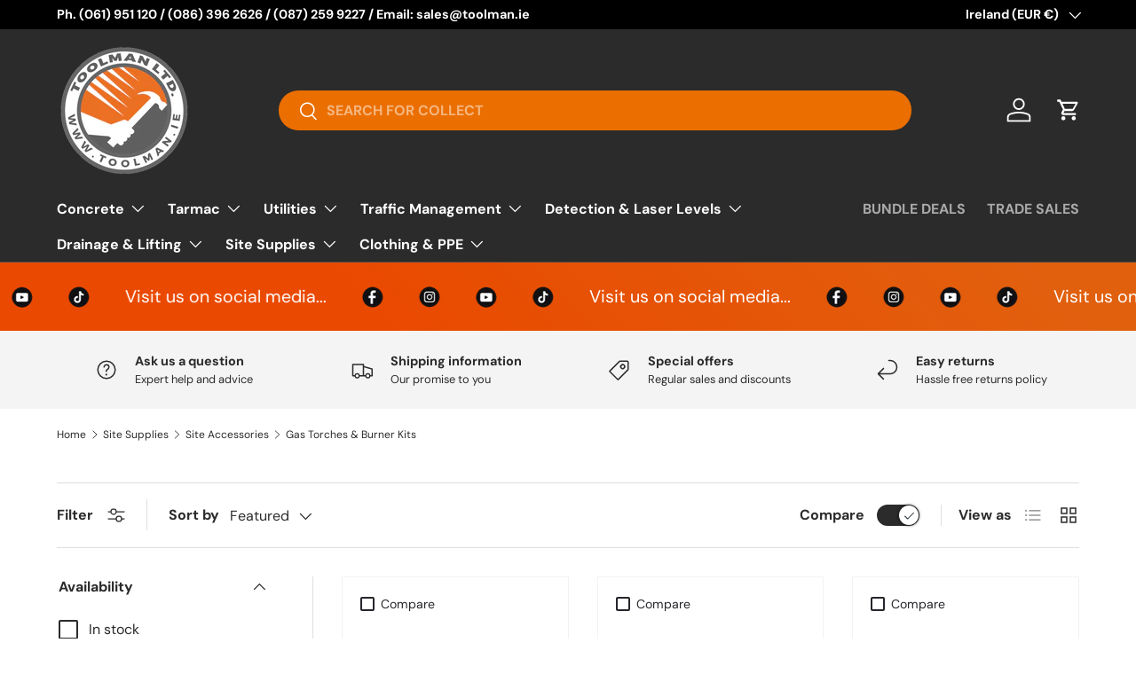

--- FILE ---
content_type: text/html; charset=utf-8
request_url: https://toolman.ie/collections/gas-torches-burner-kits-1
body_size: 42944
content:
<!doctype html>
<html class="no-js" lang="en" dir="ltr">
<head>
  
  <!-- Global site tag (gtag.js) - Google Analytics -->
  <script async src="https://www.googletagmanager.com/gtag/js?id=UA-116543817-1"></script>
  <script>
  window.dataLayer = window.dataLayer || [];
  function gtag(){dataLayer.push(arguments);}
  gtag('js', new Date());

  gtag('config', 'UA-116543817-1');
  </script>
  
  <meta name="google-site-verification" content="wVwLpSbG6xsUSEXMzJEcGGkY0WZYh3SgpwNVejTJ-EY" />
  
   
   <meta name="robots" content="max-image-preview:large" />
   
<meta charset="utf-8">
<meta name="viewport" content="width=device-width,initial-scale=1">
<title>Gas Torches &amp; Burner Kits - Site Accessories - Site Supplies &ndash; Toolman Limited</title><link rel="canonical" href="https://toolman.ie/collections/gas-torches-burner-kits-1"><link rel="icon" href="//toolman.ie/cdn/shop/files/ms-icon-70x70.png?crop=center&height=48&v=1677590868&width=48" type="image/png">
  <link rel="apple-touch-icon" href="//toolman.ie/cdn/shop/files/ms-icon-70x70.png?crop=center&height=180&v=1677590868&width=180"><meta property="og:site_name" content="Toolman Limited">
<meta property="og:url" content="https://toolman.ie/collections/gas-torches-burner-kits-1">
<meta property="og:title" content="Gas Torches &amp; Burner Kits - Site Accessories - Site Supplies">
<meta property="og:type" content="product.group">
<meta property="og:description" content="Toolman Limited"><meta name="twitter:card" content="summary_large_image">
<meta name="twitter:title" content="Gas Torches &amp; Burner Kits - Site Accessories - Site Supplies">
<meta name="twitter:description" content="Toolman Limited">
<link rel="preload" href="//toolman.ie/cdn/shop/t/33/assets/main.css?v=94881438676463428601753525912" as="style"><style data-shopify>
@font-face {
  font-family: "DM Sans";
  font-weight: 400;
  font-style: normal;
  font-display: swap;
  src: url("//toolman.ie/cdn/fonts/dm_sans/dmsans_n4.ec80bd4dd7e1a334c969c265873491ae56018d72.woff2") format("woff2"),
       url("//toolman.ie/cdn/fonts/dm_sans/dmsans_n4.87bdd914d8a61247b911147ae68e754d695c58a6.woff") format("woff");
}
@font-face {
  font-family: "DM Sans";
  font-weight: 700;
  font-style: normal;
  font-display: swap;
  src: url("//toolman.ie/cdn/fonts/dm_sans/dmsans_n7.97e21d81502002291ea1de8aefb79170c6946ce5.woff2") format("woff2"),
       url("//toolman.ie/cdn/fonts/dm_sans/dmsans_n7.af5c214f5116410ca1d53a2090665620e78e2e1b.woff") format("woff");
}
@font-face {
  font-family: "DM Sans";
  font-weight: 400;
  font-style: italic;
  font-display: swap;
  src: url("//toolman.ie/cdn/fonts/dm_sans/dmsans_i4.b8fe05e69ee95d5a53155c346957d8cbf5081c1a.woff2") format("woff2"),
       url("//toolman.ie/cdn/fonts/dm_sans/dmsans_i4.403fe28ee2ea63e142575c0aa47684d65f8c23a0.woff") format("woff");
}
@font-face {
  font-family: "DM Sans";
  font-weight: 700;
  font-style: italic;
  font-display: swap;
  src: url("//toolman.ie/cdn/fonts/dm_sans/dmsans_i7.52b57f7d7342eb7255084623d98ab83fd96e7f9b.woff2") format("woff2"),
       url("//toolman.ie/cdn/fonts/dm_sans/dmsans_i7.d5e14ef18a1d4a8ce78a4187580b4eb1759c2eda.woff") format("woff");
}
@font-face {
  font-family: "DM Sans";
  font-weight: 700;
  font-style: normal;
  font-display: swap;
  src: url("//toolman.ie/cdn/fonts/dm_sans/dmsans_n7.97e21d81502002291ea1de8aefb79170c6946ce5.woff2") format("woff2"),
       url("//toolman.ie/cdn/fonts/dm_sans/dmsans_n7.af5c214f5116410ca1d53a2090665620e78e2e1b.woff") format("woff");
}
@font-face {
  font-family: "DM Sans";
  font-weight: 700;
  font-style: normal;
  font-display: swap;
  src: url("//toolman.ie/cdn/fonts/dm_sans/dmsans_n7.97e21d81502002291ea1de8aefb79170c6946ce5.woff2") format("woff2"),
       url("//toolman.ie/cdn/fonts/dm_sans/dmsans_n7.af5c214f5116410ca1d53a2090665620e78e2e1b.woff") format("woff");
}
:root {
      --bg-color: 255 255 255 / 1.0;
      --bg-color-og: 255 255 255 / 1.0;
      --heading-color: 42 43 42;
      --text-color: 42 43 42;
      --text-color-og: 42 43 42;
      --scrollbar-color: 42 43 42;
      --link-color: 42 43 42;
      --link-color-og: 42 43 42;
      --star-color: 255 159 28;--swatch-border-color-default: 212 213 212;
        --swatch-border-color-active: 149 149 149;
        --swatch-card-size: 24px;
        --swatch-variant-picker-size: 64px;--color-scheme-1-bg: 244 244 244 / 1.0;
      --color-scheme-1-grad: linear-gradient(180deg, rgba(244, 244, 244, 1), rgba(244, 244, 244, 1) 100%);
      --color-scheme-1-heading: 42 43 42;
      --color-scheme-1-text: 42 43 42;
      --color-scheme-1-btn-bg: 255 88 13;
      --color-scheme-1-btn-text: 255 255 255;
      --color-scheme-1-btn-bg-hover: 255 124 64;--color-scheme-2-bg: 42 43 42 / 1.0;
      --color-scheme-2-grad: linear-gradient(225deg, rgba(51, 59, 67, 0.88) 8%, rgba(41, 47, 54, 1) 56%, rgba(20, 20, 20, 1) 92%);
      --color-scheme-2-heading: 255 88 13;
      --color-scheme-2-text: 255 255 255;
      --color-scheme-2-btn-bg: 255 88 13;
      --color-scheme-2-btn-text: 255 255 255;
      --color-scheme-2-btn-bg-hover: 255 124 64;--color-scheme-3-bg: 15 156 31 / 1.0;
      --color-scheme-3-grad: linear-gradient(46deg, rgba(234, 73, 0, 1) 8%, rgba(234, 73, 0, 1) 32%, rgba(255, 88, 13, 0.88) 92%);
      --color-scheme-3-heading: 255 255 255;
      --color-scheme-3-text: 255 255 255;
      --color-scheme-3-btn-bg: 42 43 42;
      --color-scheme-3-btn-text: 42 43 42;
      --color-scheme-3-btn-bg-hover: 50 51 50;

      --drawer-bg-color: 255 255 255 / 1.0;
      --drawer-text-color: 42 43 42;

      --panel-bg-color: 244 244 244 / 1.0;
      --panel-heading-color: 42 43 42;
      --panel-text-color: 42 43 42;

      --in-stock-text-color: 44 126 63;
      --low-stock-text-color: 210 134 26;
      --very-low-stock-text-color: 180 12 28;
      --no-stock-text-color: 119 119 119;
      --no-stock-backordered-text-color: 119 119 119;

      --error-bg-color: 252 237 238;
      --error-text-color: 180 12 28;
      --success-bg-color: 232 246 234;
      --success-text-color: 44 126 63;
      --info-bg-color: 228 237 250;
      --info-text-color: 26 102 210;

      --heading-font-family: "DM Sans", sans-serif;
      --heading-font-style: normal;
      --heading-font-weight: 700;
      --heading-scale-start: 4;

      --navigation-font-family: "DM Sans", sans-serif;
      --navigation-font-style: normal;
      --navigation-font-weight: 700;--heading-text-transform: none;
--subheading-text-transform: none;
      --body-font-family: "DM Sans", sans-serif;
      --body-font-style: normal;
      --body-font-weight: 400;
      --body-font-size: 16;

      --section-gap: 32;
      --heading-gap: calc(8 * var(--space-unit));--heading-gap: calc(6 * var(--space-unit));--grid-column-gap: 20px;--btn-bg-color: 15 156 31;
      --btn-bg-hover-color: 55 183 69;
      --btn-text-color: 255 255 255;
      --btn-bg-color-og: 15 156 31;
      --btn-text-color-og: 255 255 255;
      --btn-alt-bg-color: 255 255 255;
      --btn-alt-bg-alpha: 1.0;
      --btn-alt-text-color: 42 43 42;
      --btn-border-width: 2px;
      --btn-padding-y: 12px;

      
      --btn-border-radius: 28px;
      

      --btn-lg-border-radius: 50%;
      --btn-icon-border-radius: 50%;
      --input-with-btn-inner-radius: var(--btn-border-radius);

      --input-bg-color: 255 255 255 / 1.0;
      --input-text-color: 42 43 42;
      --input-border-width: 2px;
      --input-border-radius: 26px;
      --textarea-border-radius: 12px;
      --input-border-radius: 28px;
      --input-lg-border-radius: 34px;
      --input-bg-color-diff-3: #f7f7f7;
      --input-bg-color-diff-6: #f0f0f0;

      --modal-border-radius: 16px;
      --modal-overlay-color: 0 0 0;
      --modal-overlay-opacity: 0.4;
      --drawer-border-radius: 16px;
      --overlay-border-radius: 0px;

      --custom-label-bg-color: 236 22 42;
      --custom-label-text-color: 255 255 255;--sale-label-bg-color: 255 88 13;
      --sale-label-text-color: 255 255 255;--sold-out-label-bg-color: 42 43 42;
      --sold-out-label-text-color: 255 255 255;--new-label-bg-color: 127 184 0;
      --new-label-text-color: 255 255 255;--preorder-label-bg-color: 0 166 237;
      --preorder-label-text-color: 255 255 255;

      --collection-label-color: 0 126 18;

      --page-width: 1650px;
      --gutter-sm: 20px;
      --gutter-md: 32px;
      --gutter-lg: 64px;

      --payment-terms-bg-color: #ffffff;

      --coll-card-bg-color: #F9F9F9;
      --coll-card-border-color: #f2f2f2;

      --card-highlight-bg-color: #F9F9F9;
      --card-highlight-text-color: 85 85 85;
      --card-highlight-border-color: #E1E1E1;--card-bg-color: #ffffff;
      --card-text-color: 38 38 43;
      --card-border-color: #f2f2f2;--blend-bg-color: #f4f4f4;
        
          --aos-animate-duration: 0.6s;
        

        
          --aos-min-width: 0;
        
      

      --reading-width: 48em;
    }

    @media (max-width: 769px) {
      :root {
        --reading-width: 36em;
      }
    }
  </style><link rel="stylesheet" href="//toolman.ie/cdn/shop/t/33/assets/main.css?v=94881438676463428601753525912">
  <script src="//toolman.ie/cdn/shop/t/33/assets/main.js?v=76476094356780495751738245521" defer="defer"></script><link rel="preload" href="//toolman.ie/cdn/fonts/dm_sans/dmsans_n4.ec80bd4dd7e1a334c969c265873491ae56018d72.woff2" as="font" type="font/woff2" crossorigin fetchpriority="high"><link rel="preload" href="//toolman.ie/cdn/fonts/dm_sans/dmsans_n7.97e21d81502002291ea1de8aefb79170c6946ce5.woff2" as="font" type="font/woff2" crossorigin fetchpriority="high"><script>window.performance && window.performance.mark && window.performance.mark('shopify.content_for_header.start');</script><meta name="google-site-verification" content="IZyvH_gWX-eArBjbpyMM65Uprb7DbfEfXuMecwd4ujU">
<meta id="shopify-digital-wallet" name="shopify-digital-wallet" content="/25283396/digital_wallets/dialog">
<meta name="shopify-checkout-api-token" content="a58d2261f7b10b1beb28e2d73e926222">
<meta id="in-context-paypal-metadata" data-shop-id="25283396" data-venmo-supported="false" data-environment="production" data-locale="en_US" data-paypal-v4="true" data-currency="EUR">
<link rel="alternate" type="application/atom+xml" title="Feed" href="/collections/gas-torches-burner-kits-1.atom" />
<link rel="alternate" hreflang="x-default" href="https://toolman.ie/collections/gas-torches-burner-kits-1">
<link rel="alternate" hreflang="en" href="https://toolman.ie/collections/gas-torches-burner-kits-1">
<link rel="alternate" hreflang="en-GB" href="https://toolman.ie/en-gb/collections/gas-torches-burner-kits-1">
<link rel="alternate" type="application/json+oembed" href="https://toolman.ie/collections/gas-torches-burner-kits-1.oembed">
<script async="async" src="/checkouts/internal/preloads.js?locale=en-IE"></script>
<script id="apple-pay-shop-capabilities" type="application/json">{"shopId":25283396,"countryCode":"IE","currencyCode":"EUR","merchantCapabilities":["supports3DS"],"merchantId":"gid:\/\/shopify\/Shop\/25283396","merchantName":"Toolman Limited","requiredBillingContactFields":["postalAddress","email","phone"],"requiredShippingContactFields":["postalAddress","email","phone"],"shippingType":"shipping","supportedNetworks":["visa","maestro","masterCard","amex"],"total":{"type":"pending","label":"Toolman Limited","amount":"1.00"},"shopifyPaymentsEnabled":true,"supportsSubscriptions":true}</script>
<script id="shopify-features" type="application/json">{"accessToken":"a58d2261f7b10b1beb28e2d73e926222","betas":["rich-media-storefront-analytics"],"domain":"toolman.ie","predictiveSearch":true,"shopId":25283396,"locale":"en"}</script>
<script>var Shopify = Shopify || {};
Shopify.shop = "thetooldepot7859.myshopify.com";
Shopify.locale = "en";
Shopify.currency = {"active":"EUR","rate":"1.0"};
Shopify.country = "IE";
Shopify.theme = {"name":"Enterprise","id":178015404378,"schema_name":"Enterprise","schema_version":"1.6.2","theme_store_id":1657,"role":"main"};
Shopify.theme.handle = "null";
Shopify.theme.style = {"id":null,"handle":null};
Shopify.cdnHost = "toolman.ie/cdn";
Shopify.routes = Shopify.routes || {};
Shopify.routes.root = "/";</script>
<script type="module">!function(o){(o.Shopify=o.Shopify||{}).modules=!0}(window);</script>
<script>!function(o){function n(){var o=[];function n(){o.push(Array.prototype.slice.apply(arguments))}return n.q=o,n}var t=o.Shopify=o.Shopify||{};t.loadFeatures=n(),t.autoloadFeatures=n()}(window);</script>
<script id="shop-js-analytics" type="application/json">{"pageType":"collection"}</script>
<script defer="defer" async type="module" src="//toolman.ie/cdn/shopifycloud/shop-js/modules/v2/client.init-shop-cart-sync_BT-GjEfc.en.esm.js"></script>
<script defer="defer" async type="module" src="//toolman.ie/cdn/shopifycloud/shop-js/modules/v2/chunk.common_D58fp_Oc.esm.js"></script>
<script defer="defer" async type="module" src="//toolman.ie/cdn/shopifycloud/shop-js/modules/v2/chunk.modal_xMitdFEc.esm.js"></script>
<script type="module">
  await import("//toolman.ie/cdn/shopifycloud/shop-js/modules/v2/client.init-shop-cart-sync_BT-GjEfc.en.esm.js");
await import("//toolman.ie/cdn/shopifycloud/shop-js/modules/v2/chunk.common_D58fp_Oc.esm.js");
await import("//toolman.ie/cdn/shopifycloud/shop-js/modules/v2/chunk.modal_xMitdFEc.esm.js");

  window.Shopify.SignInWithShop?.initShopCartSync?.({"fedCMEnabled":true,"windoidEnabled":true});

</script>
<script>(function() {
  var isLoaded = false;
  function asyncLoad() {
    if (isLoaded) return;
    isLoaded = true;
    var urls = ["https:\/\/plugin.brevo.com\/integrations\/api\/automation\/script?user_connection_id=62cd4e4ba9338537837810b9\u0026ma-key=llwmxi3jqgyk26eelcu0vk3u\u0026shop=thetooldepot7859.myshopify.com","https:\/\/plugin.brevo.com\/integrations\/api\/sy\/cart_tracking\/script?user_connection_id=62cd4e4ba9338537837810b9\u0026ma-key=llwmxi3jqgyk26eelcu0vk3u\u0026shop=thetooldepot7859.myshopify.com","https:\/\/gdprcdn.b-cdn.net\/js\/gdpr_cookie_consent.min.js?shop=thetooldepot7859.myshopify.com","https:\/\/ecommplugins-scripts.trustpilot.com\/v2.1\/js\/header.min.js?settings=eyJrZXkiOiJRSkVOVDV2dTJzSkxoUTVhIiwicyI6InNrdSJ9\u0026v=2.5\u0026shop=thetooldepot7859.myshopify.com","https:\/\/ecommplugins-trustboxsettings.trustpilot.com\/thetooldepot7859.myshopify.com.js?settings=1676376334785\u0026shop=thetooldepot7859.myshopify.com","https:\/\/widget.trustpilot.com\/bootstrap\/v5\/tp.widget.sync.bootstrap.min.js?shop=thetooldepot7859.myshopify.com","https:\/\/widget.trustpilot.com\/bootstrap\/v5\/tp.widget.sync.bootstrap.min.js?shop=thetooldepot7859.myshopify.com","https:\/\/widget.trustpilot.com\/bootstrap\/v5\/tp.widget.sync.bootstrap.min.js?shop=thetooldepot7859.myshopify.com","\/\/searchanise-ef84.kxcdn.com\/widgets\/shopify\/init.js?a=5a3b7X5T0q\u0026shop=thetooldepot7859.myshopify.com"];
    for (var i = 0; i < urls.length; i++) {
      var s = document.createElement('script');
      s.type = 'text/javascript';
      s.async = true;
      s.src = urls[i];
      var x = document.getElementsByTagName('script')[0];
      x.parentNode.insertBefore(s, x);
    }
  };
  if(window.attachEvent) {
    window.attachEvent('onload', asyncLoad);
  } else {
    window.addEventListener('load', asyncLoad, false);
  }
})();</script>
<script id="__st">var __st={"a":25283396,"offset":0,"reqid":"ddd5ae92-7c06-4514-aee8-f0a23112d4dc-1769336090","pageurl":"toolman.ie\/collections\/gas-torches-burner-kits-1","u":"a46b0143911c","p":"collection","rtyp":"collection","rid":263820640310};</script>
<script>window.ShopifyPaypalV4VisibilityTracking = true;</script>
<script id="captcha-bootstrap">!function(){'use strict';const t='contact',e='account',n='new_comment',o=[[t,t],['blogs',n],['comments',n],[t,'customer']],c=[[e,'customer_login'],[e,'guest_login'],[e,'recover_customer_password'],[e,'create_customer']],r=t=>t.map((([t,e])=>`form[action*='/${t}']:not([data-nocaptcha='true']) input[name='form_type'][value='${e}']`)).join(','),a=t=>()=>t?[...document.querySelectorAll(t)].map((t=>t.form)):[];function s(){const t=[...o],e=r(t);return a(e)}const i='password',u='form_key',d=['recaptcha-v3-token','g-recaptcha-response','h-captcha-response',i],f=()=>{try{return window.sessionStorage}catch{return}},m='__shopify_v',_=t=>t.elements[u];function p(t,e,n=!1){try{const o=window.sessionStorage,c=JSON.parse(o.getItem(e)),{data:r}=function(t){const{data:e,action:n}=t;return t[m]||n?{data:e,action:n}:{data:t,action:n}}(c);for(const[e,n]of Object.entries(r))t.elements[e]&&(t.elements[e].value=n);n&&o.removeItem(e)}catch(o){console.error('form repopulation failed',{error:o})}}const l='form_type',E='cptcha';function T(t){t.dataset[E]=!0}const w=window,h=w.document,L='Shopify',v='ce_forms',y='captcha';let A=!1;((t,e)=>{const n=(g='f06e6c50-85a8-45c8-87d0-21a2b65856fe',I='https://cdn.shopify.com/shopifycloud/storefront-forms-hcaptcha/ce_storefront_forms_captcha_hcaptcha.v1.5.2.iife.js',D={infoText:'Protected by hCaptcha',privacyText:'Privacy',termsText:'Terms'},(t,e,n)=>{const o=w[L][v],c=o.bindForm;if(c)return c(t,g,e,D).then(n);var r;o.q.push([[t,g,e,D],n]),r=I,A||(h.body.append(Object.assign(h.createElement('script'),{id:'captcha-provider',async:!0,src:r})),A=!0)});var g,I,D;w[L]=w[L]||{},w[L][v]=w[L][v]||{},w[L][v].q=[],w[L][y]=w[L][y]||{},w[L][y].protect=function(t,e){n(t,void 0,e),T(t)},Object.freeze(w[L][y]),function(t,e,n,w,h,L){const[v,y,A,g]=function(t,e,n){const i=e?o:[],u=t?c:[],d=[...i,...u],f=r(d),m=r(i),_=r(d.filter((([t,e])=>n.includes(e))));return[a(f),a(m),a(_),s()]}(w,h,L),I=t=>{const e=t.target;return e instanceof HTMLFormElement?e:e&&e.form},D=t=>v().includes(t);t.addEventListener('submit',(t=>{const e=I(t);if(!e)return;const n=D(e)&&!e.dataset.hcaptchaBound&&!e.dataset.recaptchaBound,o=_(e),c=g().includes(e)&&(!o||!o.value);(n||c)&&t.preventDefault(),c&&!n&&(function(t){try{if(!f())return;!function(t){const e=f();if(!e)return;const n=_(t);if(!n)return;const o=n.value;o&&e.removeItem(o)}(t);const e=Array.from(Array(32),(()=>Math.random().toString(36)[2])).join('');!function(t,e){_(t)||t.append(Object.assign(document.createElement('input'),{type:'hidden',name:u})),t.elements[u].value=e}(t,e),function(t,e){const n=f();if(!n)return;const o=[...t.querySelectorAll(`input[type='${i}']`)].map((({name:t})=>t)),c=[...d,...o],r={};for(const[a,s]of new FormData(t).entries())c.includes(a)||(r[a]=s);n.setItem(e,JSON.stringify({[m]:1,action:t.action,data:r}))}(t,e)}catch(e){console.error('failed to persist form',e)}}(e),e.submit())}));const S=(t,e)=>{t&&!t.dataset[E]&&(n(t,e.some((e=>e===t))),T(t))};for(const o of['focusin','change'])t.addEventListener(o,(t=>{const e=I(t);D(e)&&S(e,y())}));const B=e.get('form_key'),M=e.get(l),P=B&&M;t.addEventListener('DOMContentLoaded',(()=>{const t=y();if(P)for(const e of t)e.elements[l].value===M&&p(e,B);[...new Set([...A(),...v().filter((t=>'true'===t.dataset.shopifyCaptcha))])].forEach((e=>S(e,t)))}))}(h,new URLSearchParams(w.location.search),n,t,e,['guest_login'])})(!0,!0)}();</script>
<script integrity="sha256-4kQ18oKyAcykRKYeNunJcIwy7WH5gtpwJnB7kiuLZ1E=" data-source-attribution="shopify.loadfeatures" defer="defer" src="//toolman.ie/cdn/shopifycloud/storefront/assets/storefront/load_feature-a0a9edcb.js" crossorigin="anonymous"></script>
<script data-source-attribution="shopify.dynamic_checkout.dynamic.init">var Shopify=Shopify||{};Shopify.PaymentButton=Shopify.PaymentButton||{isStorefrontPortableWallets:!0,init:function(){window.Shopify.PaymentButton.init=function(){};var t=document.createElement("script");t.src="https://toolman.ie/cdn/shopifycloud/portable-wallets/latest/portable-wallets.en.js",t.type="module",document.head.appendChild(t)}};
</script>
<script data-source-attribution="shopify.dynamic_checkout.buyer_consent">
  function portableWalletsHideBuyerConsent(e){var t=document.getElementById("shopify-buyer-consent"),n=document.getElementById("shopify-subscription-policy-button");t&&n&&(t.classList.add("hidden"),t.setAttribute("aria-hidden","true"),n.removeEventListener("click",e))}function portableWalletsShowBuyerConsent(e){var t=document.getElementById("shopify-buyer-consent"),n=document.getElementById("shopify-subscription-policy-button");t&&n&&(t.classList.remove("hidden"),t.removeAttribute("aria-hidden"),n.addEventListener("click",e))}window.Shopify?.PaymentButton&&(window.Shopify.PaymentButton.hideBuyerConsent=portableWalletsHideBuyerConsent,window.Shopify.PaymentButton.showBuyerConsent=portableWalletsShowBuyerConsent);
</script>
<script data-source-attribution="shopify.dynamic_checkout.cart.bootstrap">document.addEventListener("DOMContentLoaded",(function(){function t(){return document.querySelector("shopify-accelerated-checkout-cart, shopify-accelerated-checkout")}if(t())Shopify.PaymentButton.init();else{new MutationObserver((function(e,n){t()&&(Shopify.PaymentButton.init(),n.disconnect())})).observe(document.body,{childList:!0,subtree:!0})}}));
</script>
<link id="shopify-accelerated-checkout-styles" rel="stylesheet" media="screen" href="https://toolman.ie/cdn/shopifycloud/portable-wallets/latest/accelerated-checkout-backwards-compat.css" crossorigin="anonymous">
<style id="shopify-accelerated-checkout-cart">
        #shopify-buyer-consent {
  margin-top: 1em;
  display: inline-block;
  width: 100%;
}

#shopify-buyer-consent.hidden {
  display: none;
}

#shopify-subscription-policy-button {
  background: none;
  border: none;
  padding: 0;
  text-decoration: underline;
  font-size: inherit;
  cursor: pointer;
}

#shopify-subscription-policy-button::before {
  box-shadow: none;
}

      </style>
<script id="sections-script" data-sections="header,footer" defer="defer" src="//toolman.ie/cdn/shop/t/33/compiled_assets/scripts.js?v=11586"></script>
<script>window.performance && window.performance.mark && window.performance.mark('shopify.content_for_header.end');</script>

    <script src="//toolman.ie/cdn/shop/t/33/assets/animate-on-scroll.js?v=15249566486942820451738245520" defer="defer"></script>
    <link rel="stylesheet" href="//toolman.ie/cdn/shop/t/33/assets/animate-on-scroll.css?v=116194678796051782541738245520">
  

  <script>document.documentElement.className = document.documentElement.className.replace('no-js', 'js');</script><!-- CC Custom Head Start --><!-- CC Custom Head End --><!-- BEGIN app block: shopify://apps/searchanise-search-filter/blocks/app-embed/d8f24ada-02b1-458a-bbeb-5bf16d5c921e -->
<!-- END app block --><script src="https://cdn.shopify.com/extensions/019becfb-9917-7b84-a62c-bab8b3911161/terms-relentless-134/assets/terms.js" type="text/javascript" defer="defer"></script>
<link href="https://cdn.shopify.com/extensions/019becfb-9917-7b84-a62c-bab8b3911161/terms-relentless-134/assets/style.min.css" rel="stylesheet" type="text/css" media="all">
<script src="https://cdn.shopify.com/extensions/019ade25-628d-72a3-afdc-4bdfaf6cce07/searchanise-shopify-cli-14/assets/disable-app.js" type="text/javascript" defer="defer"></script>
<link href="https://monorail-edge.shopifysvc.com" rel="dns-prefetch">
<script>(function(){if ("sendBeacon" in navigator && "performance" in window) {try {var session_token_from_headers = performance.getEntriesByType('navigation')[0].serverTiming.find(x => x.name == '_s').description;} catch {var session_token_from_headers = undefined;}var session_cookie_matches = document.cookie.match(/_shopify_s=([^;]*)/);var session_token_from_cookie = session_cookie_matches && session_cookie_matches.length === 2 ? session_cookie_matches[1] : "";var session_token = session_token_from_headers || session_token_from_cookie || "";function handle_abandonment_event(e) {var entries = performance.getEntries().filter(function(entry) {return /monorail-edge.shopifysvc.com/.test(entry.name);});if (!window.abandonment_tracked && entries.length === 0) {window.abandonment_tracked = true;var currentMs = Date.now();var navigation_start = performance.timing.navigationStart;var payload = {shop_id: 25283396,url: window.location.href,navigation_start,duration: currentMs - navigation_start,session_token,page_type: "collection"};window.navigator.sendBeacon("https://monorail-edge.shopifysvc.com/v1/produce", JSON.stringify({schema_id: "online_store_buyer_site_abandonment/1.1",payload: payload,metadata: {event_created_at_ms: currentMs,event_sent_at_ms: currentMs}}));}}window.addEventListener('pagehide', handle_abandonment_event);}}());</script>
<script id="web-pixels-manager-setup">(function e(e,d,r,n,o){if(void 0===o&&(o={}),!Boolean(null===(a=null===(i=window.Shopify)||void 0===i?void 0:i.analytics)||void 0===a?void 0:a.replayQueue)){var i,a;window.Shopify=window.Shopify||{};var t=window.Shopify;t.analytics=t.analytics||{};var s=t.analytics;s.replayQueue=[],s.publish=function(e,d,r){return s.replayQueue.push([e,d,r]),!0};try{self.performance.mark("wpm:start")}catch(e){}var l=function(){var e={modern:/Edge?\/(1{2}[4-9]|1[2-9]\d|[2-9]\d{2}|\d{4,})\.\d+(\.\d+|)|Firefox\/(1{2}[4-9]|1[2-9]\d|[2-9]\d{2}|\d{4,})\.\d+(\.\d+|)|Chrom(ium|e)\/(9{2}|\d{3,})\.\d+(\.\d+|)|(Maci|X1{2}).+ Version\/(15\.\d+|(1[6-9]|[2-9]\d|\d{3,})\.\d+)([,.]\d+|)( \(\w+\)|)( Mobile\/\w+|) Safari\/|Chrome.+OPR\/(9{2}|\d{3,})\.\d+\.\d+|(CPU[ +]OS|iPhone[ +]OS|CPU[ +]iPhone|CPU IPhone OS|CPU iPad OS)[ +]+(15[._]\d+|(1[6-9]|[2-9]\d|\d{3,})[._]\d+)([._]\d+|)|Android:?[ /-](13[3-9]|1[4-9]\d|[2-9]\d{2}|\d{4,})(\.\d+|)(\.\d+|)|Android.+Firefox\/(13[5-9]|1[4-9]\d|[2-9]\d{2}|\d{4,})\.\d+(\.\d+|)|Android.+Chrom(ium|e)\/(13[3-9]|1[4-9]\d|[2-9]\d{2}|\d{4,})\.\d+(\.\d+|)|SamsungBrowser\/([2-9]\d|\d{3,})\.\d+/,legacy:/Edge?\/(1[6-9]|[2-9]\d|\d{3,})\.\d+(\.\d+|)|Firefox\/(5[4-9]|[6-9]\d|\d{3,})\.\d+(\.\d+|)|Chrom(ium|e)\/(5[1-9]|[6-9]\d|\d{3,})\.\d+(\.\d+|)([\d.]+$|.*Safari\/(?![\d.]+ Edge\/[\d.]+$))|(Maci|X1{2}).+ Version\/(10\.\d+|(1[1-9]|[2-9]\d|\d{3,})\.\d+)([,.]\d+|)( \(\w+\)|)( Mobile\/\w+|) Safari\/|Chrome.+OPR\/(3[89]|[4-9]\d|\d{3,})\.\d+\.\d+|(CPU[ +]OS|iPhone[ +]OS|CPU[ +]iPhone|CPU IPhone OS|CPU iPad OS)[ +]+(10[._]\d+|(1[1-9]|[2-9]\d|\d{3,})[._]\d+)([._]\d+|)|Android:?[ /-](13[3-9]|1[4-9]\d|[2-9]\d{2}|\d{4,})(\.\d+|)(\.\d+|)|Mobile Safari.+OPR\/([89]\d|\d{3,})\.\d+\.\d+|Android.+Firefox\/(13[5-9]|1[4-9]\d|[2-9]\d{2}|\d{4,})\.\d+(\.\d+|)|Android.+Chrom(ium|e)\/(13[3-9]|1[4-9]\d|[2-9]\d{2}|\d{4,})\.\d+(\.\d+|)|Android.+(UC? ?Browser|UCWEB|U3)[ /]?(15\.([5-9]|\d{2,})|(1[6-9]|[2-9]\d|\d{3,})\.\d+)\.\d+|SamsungBrowser\/(5\.\d+|([6-9]|\d{2,})\.\d+)|Android.+MQ{2}Browser\/(14(\.(9|\d{2,})|)|(1[5-9]|[2-9]\d|\d{3,})(\.\d+|))(\.\d+|)|K[Aa][Ii]OS\/(3\.\d+|([4-9]|\d{2,})\.\d+)(\.\d+|)/},d=e.modern,r=e.legacy,n=navigator.userAgent;return n.match(d)?"modern":n.match(r)?"legacy":"unknown"}(),u="modern"===l?"modern":"legacy",c=(null!=n?n:{modern:"",legacy:""})[u],f=function(e){return[e.baseUrl,"/wpm","/b",e.hashVersion,"modern"===e.buildTarget?"m":"l",".js"].join("")}({baseUrl:d,hashVersion:r,buildTarget:u}),m=function(e){var d=e.version,r=e.bundleTarget,n=e.surface,o=e.pageUrl,i=e.monorailEndpoint;return{emit:function(e){var a=e.status,t=e.errorMsg,s=(new Date).getTime(),l=JSON.stringify({metadata:{event_sent_at_ms:s},events:[{schema_id:"web_pixels_manager_load/3.1",payload:{version:d,bundle_target:r,page_url:o,status:a,surface:n,error_msg:t},metadata:{event_created_at_ms:s}}]});if(!i)return console&&console.warn&&console.warn("[Web Pixels Manager] No Monorail endpoint provided, skipping logging."),!1;try{return self.navigator.sendBeacon.bind(self.navigator)(i,l)}catch(e){}var u=new XMLHttpRequest;try{return u.open("POST",i,!0),u.setRequestHeader("Content-Type","text/plain"),u.send(l),!0}catch(e){return console&&console.warn&&console.warn("[Web Pixels Manager] Got an unhandled error while logging to Monorail."),!1}}}}({version:r,bundleTarget:l,surface:e.surface,pageUrl:self.location.href,monorailEndpoint:e.monorailEndpoint});try{o.browserTarget=l,function(e){var d=e.src,r=e.async,n=void 0===r||r,o=e.onload,i=e.onerror,a=e.sri,t=e.scriptDataAttributes,s=void 0===t?{}:t,l=document.createElement("script"),u=document.querySelector("head"),c=document.querySelector("body");if(l.async=n,l.src=d,a&&(l.integrity=a,l.crossOrigin="anonymous"),s)for(var f in s)if(Object.prototype.hasOwnProperty.call(s,f))try{l.dataset[f]=s[f]}catch(e){}if(o&&l.addEventListener("load",o),i&&l.addEventListener("error",i),u)u.appendChild(l);else{if(!c)throw new Error("Did not find a head or body element to append the script");c.appendChild(l)}}({src:f,async:!0,onload:function(){if(!function(){var e,d;return Boolean(null===(d=null===(e=window.Shopify)||void 0===e?void 0:e.analytics)||void 0===d?void 0:d.initialized)}()){var d=window.webPixelsManager.init(e)||void 0;if(d){var r=window.Shopify.analytics;r.replayQueue.forEach((function(e){var r=e[0],n=e[1],o=e[2];d.publishCustomEvent(r,n,o)})),r.replayQueue=[],r.publish=d.publishCustomEvent,r.visitor=d.visitor,r.initialized=!0}}},onerror:function(){return m.emit({status:"failed",errorMsg:"".concat(f," has failed to load")})},sri:function(e){var d=/^sha384-[A-Za-z0-9+/=]+$/;return"string"==typeof e&&d.test(e)}(c)?c:"",scriptDataAttributes:o}),m.emit({status:"loading"})}catch(e){m.emit({status:"failed",errorMsg:(null==e?void 0:e.message)||"Unknown error"})}}})({shopId: 25283396,storefrontBaseUrl: "https://toolman.ie",extensionsBaseUrl: "https://extensions.shopifycdn.com/cdn/shopifycloud/web-pixels-manager",monorailEndpoint: "https://monorail-edge.shopifysvc.com/unstable/produce_batch",surface: "storefront-renderer",enabledBetaFlags: ["2dca8a86"],webPixelsConfigList: [{"id":"3271917914","configuration":"{\"pixel_id\":\"1186366413374663\",\"pixel_type\":\"facebook_pixel\"}","eventPayloadVersion":"v1","runtimeContext":"OPEN","scriptVersion":"ca16bc87fe92b6042fbaa3acc2fbdaa6","type":"APP","apiClientId":2329312,"privacyPurposes":["ANALYTICS","MARKETING","SALE_OF_DATA"],"dataSharingAdjustments":{"protectedCustomerApprovalScopes":["read_customer_address","read_customer_email","read_customer_name","read_customer_personal_data","read_customer_phone"]}},{"id":"2927296858","configuration":"{\"config\":\"{\\\"google_tag_ids\\\":[\\\"GT-KFHN2K3S\\\",\\\"G-P3J6XY574C\\\"],\\\"target_country\\\":\\\"ZZ\\\",\\\"gtag_events\\\":[{\\\"type\\\":\\\"begin_checkout\\\",\\\"action_label\\\":\\\"G-P3J6XY574C\\\"},{\\\"type\\\":\\\"search\\\",\\\"action_label\\\":\\\"G-P3J6XY574C\\\"},{\\\"type\\\":\\\"view_item\\\",\\\"action_label\\\":[\\\"MC-V2J8VDQCP2\\\",\\\"G-P3J6XY574C\\\"]},{\\\"type\\\":\\\"purchase\\\",\\\"action_label\\\":[\\\"MC-V2J8VDQCP2\\\",\\\"G-P3J6XY574C\\\"]},{\\\"type\\\":\\\"page_view\\\",\\\"action_label\\\":[\\\"MC-V2J8VDQCP2\\\",\\\"G-P3J6XY574C\\\"]},{\\\"type\\\":\\\"add_payment_info\\\",\\\"action_label\\\":\\\"G-P3J6XY574C\\\"},{\\\"type\\\":\\\"add_to_cart\\\",\\\"action_label\\\":\\\"G-P3J6XY574C\\\"}],\\\"enable_monitoring_mode\\\":false}\"}","eventPayloadVersion":"v1","runtimeContext":"OPEN","scriptVersion":"b2a88bafab3e21179ed38636efcd8a93","type":"APP","apiClientId":1780363,"privacyPurposes":[],"dataSharingAdjustments":{"protectedCustomerApprovalScopes":["read_customer_address","read_customer_email","read_customer_name","read_customer_personal_data","read_customer_phone"]}},{"id":"1687912794","configuration":"{\"apiKey\":\"5a3b7X5T0q\", \"host\":\"searchserverapi.com\"}","eventPayloadVersion":"v1","runtimeContext":"STRICT","scriptVersion":"5559ea45e47b67d15b30b79e7c6719da","type":"APP","apiClientId":578825,"privacyPurposes":["ANALYTICS"],"dataSharingAdjustments":{"protectedCustomerApprovalScopes":["read_customer_personal_data"]}},{"id":"shopify-app-pixel","configuration":"{}","eventPayloadVersion":"v1","runtimeContext":"STRICT","scriptVersion":"0450","apiClientId":"shopify-pixel","type":"APP","privacyPurposes":["ANALYTICS","MARKETING"]},{"id":"shopify-custom-pixel","eventPayloadVersion":"v1","runtimeContext":"LAX","scriptVersion":"0450","apiClientId":"shopify-pixel","type":"CUSTOM","privacyPurposes":["ANALYTICS","MARKETING"]}],isMerchantRequest: false,initData: {"shop":{"name":"Toolman Limited","paymentSettings":{"currencyCode":"EUR"},"myshopifyDomain":"thetooldepot7859.myshopify.com","countryCode":"IE","storefrontUrl":"https:\/\/toolman.ie"},"customer":null,"cart":null,"checkout":null,"productVariants":[],"purchasingCompany":null},},"https://toolman.ie/cdn","fcfee988w5aeb613cpc8e4bc33m6693e112",{"modern":"","legacy":""},{"shopId":"25283396","storefrontBaseUrl":"https:\/\/toolman.ie","extensionBaseUrl":"https:\/\/extensions.shopifycdn.com\/cdn\/shopifycloud\/web-pixels-manager","surface":"storefront-renderer","enabledBetaFlags":"[\"2dca8a86\"]","isMerchantRequest":"false","hashVersion":"fcfee988w5aeb613cpc8e4bc33m6693e112","publish":"custom","events":"[[\"page_viewed\",{}],[\"collection_viewed\",{\"collection\":{\"id\":\"263820640310\",\"title\":\"Gas Torches \u0026 Burner Kits - Site Accessories - Site Supplies\",\"productVariants\":[{\"price\":{\"amount\":225.0,\"currencyCode\":\"EUR\"},\"product\":{\"title\":\"Toolman Bitumen Burner Kit (100mm)\",\"vendor\":\"Toolman\",\"id\":\"4320649510966\",\"untranslatedTitle\":\"Toolman Bitumen Burner Kit (100mm)\",\"url\":\"\/products\/toolman-burner-kit\",\"type\":\"\"},\"id\":\"31034264682550\",\"image\":{\"src\":\"\/\/toolman.ie\/cdn\/shop\/products\/Toolman-Bituman-Burner-kit.jpg?v=1580911283\"},\"sku\":\"TLSG-00210\",\"title\":\"Default Title\",\"untranslatedTitle\":\"Default Title\"},{\"price\":{\"amount\":250.0,\"currencyCode\":\"EUR\"},\"product\":{\"title\":\"Toolman Bitumen Burner Kit (150mm)\",\"vendor\":\"Toolman\",\"id\":\"6793828696118\",\"untranslatedTitle\":\"Toolman Bitumen Burner Kit (150mm)\",\"url\":\"\/products\/toolman-bitumen-burner-kit-150mm\",\"type\":\"\"},\"id\":\"40134371835958\",\"image\":{\"src\":\"\/\/toolman.ie\/cdn\/shop\/products\/Toolman-Bituman-Burner-kit_94bb8916-6aa9-4bea-9eb4-a4d4faa0339f.jpg?v=1653560672\"},\"sku\":\"TLSG-00210-150\",\"title\":\"Default Title\",\"untranslatedTitle\":\"Default Title\"},{\"price\":{\"amount\":150.0,\"currencyCode\":\"EUR\"},\"product\":{\"title\":\"Bear Orange Burner (100mm)\",\"vendor\":\"Bear Tools\",\"id\":\"10545912283482\",\"untranslatedTitle\":\"Bear Orange Burner (100mm)\",\"url\":\"\/products\/bear-orange-burner\",\"type\":\"\"},\"id\":\"52773315805530\",\"image\":{\"src\":\"\/\/toolman.ie\/cdn\/shop\/files\/bear-burner-2.png?v=1764598380\"},\"sku\":\"BURN01\",\"title\":\"Default Title\",\"untranslatedTitle\":\"Default Title\"},{\"price\":{\"amount\":175.0,\"currencyCode\":\"EUR\"},\"product\":{\"title\":\"Bear Orange Burner (150mm)\",\"vendor\":\"Bear Tools\",\"id\":\"10571751948634\",\"untranslatedTitle\":\"Bear Orange Burner (150mm)\",\"url\":\"\/products\/bear-orange-burner-150mm\",\"type\":\"\"},\"id\":\"52901209276762\",\"image\":{\"src\":\"\/\/toolman.ie\/cdn\/shop\/files\/bear-burner-2.png?v=1764598380\"},\"sku\":\"BURN02\",\"title\":\"Default Title\",\"untranslatedTitle\":\"Default Title\"},{\"price\":{\"amount\":99.0,\"currencyCode\":\"EUR\"},\"product\":{\"title\":\"Dargan Adjustable Brazing and Soldering Torch PLUS 5 Bottles of Mapp Gas\",\"vendor\":\"Dargan Tools\",\"id\":\"10568875999578\",\"untranslatedTitle\":\"Dargan Adjustable Brazing and Soldering Torch PLUS 5 Bottles of Mapp Gas\",\"url\":\"\/products\/dargan-adjustable-brazing-and-soldering-torch-plus-5-bottles-of-mapp-gas\",\"type\":\"\"},\"id\":\"52883956269402\",\"image\":{\"src\":\"\/\/toolman.ie\/cdn\/shop\/files\/Toolman-mapp-gas-and-torch_3c3bdbee-47d4-4523-be18-144b2b1e86f3.png?v=1764426730\"},\"sku\":\"WE25+PV17\",\"title\":\"Default Title\",\"untranslatedTitle\":\"Default Title\"},{\"price\":{\"amount\":49.95,\"currencyCode\":\"EUR\"},\"product\":{\"title\":\"Dargan Adjustable Brazing and Soldering Torch\",\"vendor\":\"Dargan Tools\",\"id\":\"8102035128622\",\"untranslatedTitle\":\"Dargan Adjustable Brazing and Soldering Torch\",\"url\":\"\/products\/dargan-adjustable-brazing-and-soldering-torch\",\"type\":\"\"},\"id\":\"44411969437998\",\"image\":{\"src\":\"\/\/toolman.ie\/cdn\/shop\/products\/dargan-red-devil-gas-welding-torch.png?v=1764426730\"},\"sku\":\"WE25\",\"title\":\"Default Title\",\"untranslatedTitle\":\"Default Title\"},{\"price\":{\"amount\":79.95,\"currencyCode\":\"EUR\"},\"product\":{\"title\":\"Jefferson Soldering \u0026 Brazing Gas Torch \u0026 Mapp Gas Kit\",\"vendor\":\"Jefferson\",\"id\":\"4680197865526\",\"untranslatedTitle\":\"Jefferson Soldering \u0026 Brazing Gas Torch \u0026 Mapp Gas Kit\",\"url\":\"\/products\/jefferson-soldering-braxing-gas-torch-mapp-gas-kit\",\"type\":\"STOCK-CLEARANCE\"},\"id\":\"32630747332662\",\"image\":{\"src\":\"\/\/toolman.ie\/cdn\/shop\/products\/Jefferson-soldering-and-braxing-gas-torch-and-mapp-gas-kit-JEFGASTORCHKIT.jpg?v=1597059078\"},\"sku\":\"JEFGASTORCHKIT\",\"title\":\"Default Title\",\"untranslatedTitle\":\"Default Title\"},{\"price\":{\"amount\":65.0,\"currencyCode\":\"EUR\"},\"product\":{\"title\":\"Dargan Burner Kit\",\"vendor\":\"Dargan Tools\",\"id\":\"1927415791670\",\"untranslatedTitle\":\"Dargan Burner Kit\",\"url\":\"\/products\/dargan-burner-kit\",\"type\":\"SPECIAL-OFFER\"},\"id\":\"19103932022838\",\"image\":{\"src\":\"\/\/toolman.ie\/cdn\/shop\/products\/Dargan-Torch.JPG?v=1544686685\"},\"sku\":\"PV19\",\"title\":\"Default Title\",\"untranslatedTitle\":\"Default Title\"},{\"price\":{\"amount\":90.0,\"currencyCode\":\"EUR\"},\"product\":{\"title\":\"Dargan Gas Heating Torch Twin Nozzle\",\"vendor\":\"Dargan Tools\",\"id\":\"4908340838454\",\"untranslatedTitle\":\"Dargan Gas Heating Torch Twin Nozzle\",\"url\":\"\/products\/dargan-gas-heating-torch-twin-nozzle\",\"type\":\"\"},\"id\":\"33066395762742\",\"image\":{\"src\":\"\/\/toolman.ie\/cdn\/shop\/products\/gas-heating-torch-twin-nozzle-pv20.jpg?v=1611715479\"},\"sku\":\"PV20\/DT\",\"title\":\"Default Title\",\"untranslatedTitle\":\"Default Title\"},{\"price\":{\"amount\":175.0,\"currencyCode\":\"EUR\"},\"product\":{\"title\":\"Sievert Burner Kit\",\"vendor\":\"Sievert\",\"id\":\"1927412449334\",\"untranslatedTitle\":\"Sievert Burner Kit\",\"url\":\"\/products\/sievert-burner-kit\",\"type\":\"\"},\"id\":\"19103910559798\",\"image\":{\"src\":\"\/\/toolman.ie\/cdn\/shop\/products\/SieverBurnerKitt.jpg?v=1544685865\"},\"sku\":\"TM0140\",\"title\":\"Default Title\",\"untranslatedTitle\":\"Default Title\"},{\"price\":{\"amount\":12.5,\"currencyCode\":\"EUR\"},\"product\":{\"title\":\"Jefferson Mapp Gas 3600F 453g\/16oz\",\"vendor\":\"Jefferson\",\"id\":\"8102018023726\",\"untranslatedTitle\":\"Jefferson Mapp Gas 3600F 453g\/16oz\",\"url\":\"\/products\/jefferson-mapp-gas-3600f-453g-16oz\",\"type\":\"\"},\"id\":\"44411893350702\",\"image\":{\"src\":\"\/\/toolman.ie\/cdn\/shop\/products\/Jefferson-mapp-gas-JEFGASMAP0453_2.jpg?v=1674735992\"},\"sku\":\"JEFGASMAP0453\",\"title\":\"Default Title\",\"untranslatedTitle\":\"Default Title\"},{\"price\":{\"amount\":11.95,\"currencyCode\":\"EUR\"},\"product\":{\"title\":\"Dargan Mapp Gas\",\"vendor\":\"Dargan Tools\",\"id\":\"6641635196982\",\"untranslatedTitle\":\"Dargan Mapp Gas\",\"url\":\"\/products\/dargan-mapp-gas\",\"type\":\"\"},\"id\":\"39748708925494\",\"image\":{\"src\":\"\/\/toolman.ie\/cdn\/shop\/products\/Dargan-mapp-gas-pv17.jpg?v=1635502011\"},\"sku\":\"PV17\",\"title\":\"Default Title\",\"untranslatedTitle\":\"Default Title\"},{\"price\":{\"amount\":69.95,\"currencyCode\":\"EUR\"},\"product\":{\"title\":\"Jefferson Torch Kit with 5m Hose\",\"vendor\":\"Jefferson\",\"id\":\"8627644694874\",\"untranslatedTitle\":\"Jefferson Torch Kit with 5m Hose\",\"url\":\"\/products\/jefferson-torch-kit-with-5m-hose\",\"type\":\"\"},\"id\":\"47340279169370\",\"image\":{\"src\":\"\/\/toolman.ie\/cdn\/shop\/files\/JeffersonTorchKit.png?v=1700741081\"},\"sku\":\"JEFPROTRHRFK\",\"title\":\"Default Title\",\"untranslatedTitle\":\"Default Title\"},{\"price\":{\"amount\":59.95,\"currencyCode\":\"EUR\"},\"product\":{\"title\":\"Jefferson Torch Multi Kit with 2m Hose\",\"vendor\":\"Jefferson\",\"id\":\"8627655934298\",\"untranslatedTitle\":\"Jefferson Torch Multi Kit with 2m Hose\",\"url\":\"\/products\/jefferson-torch-multi-kit-with-2m-hose\",\"type\":\"\"},\"id\":\"47340343787866\",\"image\":{\"src\":\"\/\/toolman.ie\/cdn\/shop\/files\/JeffersonMultiTorchKitwith2mhose.jpg?v=1700741983\"},\"sku\":\"JEFPROTRHMKIT\",\"title\":\"Default Title\",\"untranslatedTitle\":\"Default Title\"},{\"price\":{\"amount\":110.0,\"currencyCode\":\"EUR\"},\"product\":{\"title\":\"Sievert Power Burner\",\"vendor\":\"Sievert\",\"id\":\"8641751122266\",\"untranslatedTitle\":\"Sievert Power Burner\",\"url\":\"\/products\/sievert-power-burner\",\"type\":\"\"},\"id\":\"47373150388570\",\"image\":{\"src\":\"\/\/toolman.ie\/cdn\/shop\/files\/sievert-power-burner-346041.png?v=1701433333\"},\"sku\":\"346041\",\"title\":\"Default Title\",\"untranslatedTitle\":\"Default Title\"}]}}]]"});</script><script>
  window.ShopifyAnalytics = window.ShopifyAnalytics || {};
  window.ShopifyAnalytics.meta = window.ShopifyAnalytics.meta || {};
  window.ShopifyAnalytics.meta.currency = 'EUR';
  var meta = {"products":[{"id":4320649510966,"gid":"gid:\/\/shopify\/Product\/4320649510966","vendor":"Toolman","type":"","handle":"toolman-burner-kit","variants":[{"id":31034264682550,"price":22500,"name":"Toolman Bitumen Burner Kit (100mm)","public_title":null,"sku":"TLSG-00210"}],"remote":false},{"id":6793828696118,"gid":"gid:\/\/shopify\/Product\/6793828696118","vendor":"Toolman","type":"","handle":"toolman-bitumen-burner-kit-150mm","variants":[{"id":40134371835958,"price":25000,"name":"Toolman Bitumen Burner Kit (150mm)","public_title":null,"sku":"TLSG-00210-150"}],"remote":false},{"id":10545912283482,"gid":"gid:\/\/shopify\/Product\/10545912283482","vendor":"Bear Tools","type":"","handle":"bear-orange-burner","variants":[{"id":52773315805530,"price":15000,"name":"Bear Orange Burner (100mm)","public_title":null,"sku":"BURN01"}],"remote":false},{"id":10571751948634,"gid":"gid:\/\/shopify\/Product\/10571751948634","vendor":"Bear Tools","type":"","handle":"bear-orange-burner-150mm","variants":[{"id":52901209276762,"price":17500,"name":"Bear Orange Burner (150mm)","public_title":null,"sku":"BURN02"}],"remote":false},{"id":10568875999578,"gid":"gid:\/\/shopify\/Product\/10568875999578","vendor":"Dargan Tools","type":"","handle":"dargan-adjustable-brazing-and-soldering-torch-plus-5-bottles-of-mapp-gas","variants":[{"id":52883956269402,"price":9900,"name":"Dargan Adjustable Brazing and Soldering Torch PLUS 5 Bottles of Mapp Gas","public_title":null,"sku":"WE25+PV17"}],"remote":false},{"id":8102035128622,"gid":"gid:\/\/shopify\/Product\/8102035128622","vendor":"Dargan Tools","type":"","handle":"dargan-adjustable-brazing-and-soldering-torch","variants":[{"id":44411969437998,"price":4995,"name":"Dargan Adjustable Brazing and Soldering Torch","public_title":null,"sku":"WE25"}],"remote":false},{"id":4680197865526,"gid":"gid:\/\/shopify\/Product\/4680197865526","vendor":"Jefferson","type":"STOCK-CLEARANCE","handle":"jefferson-soldering-braxing-gas-torch-mapp-gas-kit","variants":[{"id":32630747332662,"price":7995,"name":"Jefferson Soldering \u0026 Brazing Gas Torch \u0026 Mapp Gas Kit","public_title":null,"sku":"JEFGASTORCHKIT"}],"remote":false},{"id":1927415791670,"gid":"gid:\/\/shopify\/Product\/1927415791670","vendor":"Dargan Tools","type":"SPECIAL-OFFER","handle":"dargan-burner-kit","variants":[{"id":19103932022838,"price":6500,"name":"Dargan Burner Kit","public_title":null,"sku":"PV19"}],"remote":false},{"id":4908340838454,"gid":"gid:\/\/shopify\/Product\/4908340838454","vendor":"Dargan Tools","type":"","handle":"dargan-gas-heating-torch-twin-nozzle","variants":[{"id":33066395762742,"price":9000,"name":"Dargan Gas Heating Torch Twin Nozzle","public_title":null,"sku":"PV20\/DT"}],"remote":false},{"id":1927412449334,"gid":"gid:\/\/shopify\/Product\/1927412449334","vendor":"Sievert","type":"","handle":"sievert-burner-kit","variants":[{"id":19103910559798,"price":17500,"name":"Sievert Burner Kit","public_title":null,"sku":"TM0140"}],"remote":false},{"id":8102018023726,"gid":"gid:\/\/shopify\/Product\/8102018023726","vendor":"Jefferson","type":"","handle":"jefferson-mapp-gas-3600f-453g-16oz","variants":[{"id":44411893350702,"price":1250,"name":"Jefferson Mapp Gas 3600F 453g\/16oz","public_title":null,"sku":"JEFGASMAP0453"}],"remote":false},{"id":6641635196982,"gid":"gid:\/\/shopify\/Product\/6641635196982","vendor":"Dargan Tools","type":"","handle":"dargan-mapp-gas","variants":[{"id":39748708925494,"price":1195,"name":"Dargan Mapp Gas","public_title":null,"sku":"PV17"}],"remote":false},{"id":8627644694874,"gid":"gid:\/\/shopify\/Product\/8627644694874","vendor":"Jefferson","type":"","handle":"jefferson-torch-kit-with-5m-hose","variants":[{"id":47340279169370,"price":6995,"name":"Jefferson Torch Kit with 5m Hose","public_title":null,"sku":"JEFPROTRHRFK"}],"remote":false},{"id":8627655934298,"gid":"gid:\/\/shopify\/Product\/8627655934298","vendor":"Jefferson","type":"","handle":"jefferson-torch-multi-kit-with-2m-hose","variants":[{"id":47340343787866,"price":5995,"name":"Jefferson Torch Multi Kit with 2m Hose","public_title":null,"sku":"JEFPROTRHMKIT"}],"remote":false},{"id":8641751122266,"gid":"gid:\/\/shopify\/Product\/8641751122266","vendor":"Sievert","type":"","handle":"sievert-power-burner","variants":[{"id":47373150388570,"price":11000,"name":"Sievert Power Burner","public_title":null,"sku":"346041"}],"remote":false}],"page":{"pageType":"collection","resourceType":"collection","resourceId":263820640310,"requestId":"ddd5ae92-7c06-4514-aee8-f0a23112d4dc-1769336090"}};
  for (var attr in meta) {
    window.ShopifyAnalytics.meta[attr] = meta[attr];
  }
</script>
<script class="analytics">
  (function () {
    var customDocumentWrite = function(content) {
      var jquery = null;

      if (window.jQuery) {
        jquery = window.jQuery;
      } else if (window.Checkout && window.Checkout.$) {
        jquery = window.Checkout.$;
      }

      if (jquery) {
        jquery('body').append(content);
      }
    };

    var hasLoggedConversion = function(token) {
      if (token) {
        return document.cookie.indexOf('loggedConversion=' + token) !== -1;
      }
      return false;
    }

    var setCookieIfConversion = function(token) {
      if (token) {
        var twoMonthsFromNow = new Date(Date.now());
        twoMonthsFromNow.setMonth(twoMonthsFromNow.getMonth() + 2);

        document.cookie = 'loggedConversion=' + token + '; expires=' + twoMonthsFromNow;
      }
    }

    var trekkie = window.ShopifyAnalytics.lib = window.trekkie = window.trekkie || [];
    if (trekkie.integrations) {
      return;
    }
    trekkie.methods = [
      'identify',
      'page',
      'ready',
      'track',
      'trackForm',
      'trackLink'
    ];
    trekkie.factory = function(method) {
      return function() {
        var args = Array.prototype.slice.call(arguments);
        args.unshift(method);
        trekkie.push(args);
        return trekkie;
      };
    };
    for (var i = 0; i < trekkie.methods.length; i++) {
      var key = trekkie.methods[i];
      trekkie[key] = trekkie.factory(key);
    }
    trekkie.load = function(config) {
      trekkie.config = config || {};
      trekkie.config.initialDocumentCookie = document.cookie;
      var first = document.getElementsByTagName('script')[0];
      var script = document.createElement('script');
      script.type = 'text/javascript';
      script.onerror = function(e) {
        var scriptFallback = document.createElement('script');
        scriptFallback.type = 'text/javascript';
        scriptFallback.onerror = function(error) {
                var Monorail = {
      produce: function produce(monorailDomain, schemaId, payload) {
        var currentMs = new Date().getTime();
        var event = {
          schema_id: schemaId,
          payload: payload,
          metadata: {
            event_created_at_ms: currentMs,
            event_sent_at_ms: currentMs
          }
        };
        return Monorail.sendRequest("https://" + monorailDomain + "/v1/produce", JSON.stringify(event));
      },
      sendRequest: function sendRequest(endpointUrl, payload) {
        // Try the sendBeacon API
        if (window && window.navigator && typeof window.navigator.sendBeacon === 'function' && typeof window.Blob === 'function' && !Monorail.isIos12()) {
          var blobData = new window.Blob([payload], {
            type: 'text/plain'
          });

          if (window.navigator.sendBeacon(endpointUrl, blobData)) {
            return true;
          } // sendBeacon was not successful

        } // XHR beacon

        var xhr = new XMLHttpRequest();

        try {
          xhr.open('POST', endpointUrl);
          xhr.setRequestHeader('Content-Type', 'text/plain');
          xhr.send(payload);
        } catch (e) {
          console.log(e);
        }

        return false;
      },
      isIos12: function isIos12() {
        return window.navigator.userAgent.lastIndexOf('iPhone; CPU iPhone OS 12_') !== -1 || window.navigator.userAgent.lastIndexOf('iPad; CPU OS 12_') !== -1;
      }
    };
    Monorail.produce('monorail-edge.shopifysvc.com',
      'trekkie_storefront_load_errors/1.1',
      {shop_id: 25283396,
      theme_id: 178015404378,
      app_name: "storefront",
      context_url: window.location.href,
      source_url: "//toolman.ie/cdn/s/trekkie.storefront.8d95595f799fbf7e1d32231b9a28fd43b70c67d3.min.js"});

        };
        scriptFallback.async = true;
        scriptFallback.src = '//toolman.ie/cdn/s/trekkie.storefront.8d95595f799fbf7e1d32231b9a28fd43b70c67d3.min.js';
        first.parentNode.insertBefore(scriptFallback, first);
      };
      script.async = true;
      script.src = '//toolman.ie/cdn/s/trekkie.storefront.8d95595f799fbf7e1d32231b9a28fd43b70c67d3.min.js';
      first.parentNode.insertBefore(script, first);
    };
    trekkie.load(
      {"Trekkie":{"appName":"storefront","development":false,"defaultAttributes":{"shopId":25283396,"isMerchantRequest":null,"themeId":178015404378,"themeCityHash":"10410030408830501727","contentLanguage":"en","currency":"EUR","eventMetadataId":"c1bc1d02-60de-4076-b3ce-86089665af0d"},"isServerSideCookieWritingEnabled":true,"monorailRegion":"shop_domain","enabledBetaFlags":["65f19447"]},"Session Attribution":{},"S2S":{"facebookCapiEnabled":true,"source":"trekkie-storefront-renderer","apiClientId":580111}}
    );

    var loaded = false;
    trekkie.ready(function() {
      if (loaded) return;
      loaded = true;

      window.ShopifyAnalytics.lib = window.trekkie;

      var originalDocumentWrite = document.write;
      document.write = customDocumentWrite;
      try { window.ShopifyAnalytics.merchantGoogleAnalytics.call(this); } catch(error) {};
      document.write = originalDocumentWrite;

      window.ShopifyAnalytics.lib.page(null,{"pageType":"collection","resourceType":"collection","resourceId":263820640310,"requestId":"ddd5ae92-7c06-4514-aee8-f0a23112d4dc-1769336090","shopifyEmitted":true});

      var match = window.location.pathname.match(/checkouts\/(.+)\/(thank_you|post_purchase)/)
      var token = match? match[1]: undefined;
      if (!hasLoggedConversion(token)) {
        setCookieIfConversion(token);
        window.ShopifyAnalytics.lib.track("Viewed Product Category",{"currency":"EUR","category":"Collection: gas-torches-burner-kits-1","collectionName":"gas-torches-burner-kits-1","collectionId":263820640310,"nonInteraction":true},undefined,undefined,{"shopifyEmitted":true});
      }
    });


        var eventsListenerScript = document.createElement('script');
        eventsListenerScript.async = true;
        eventsListenerScript.src = "//toolman.ie/cdn/shopifycloud/storefront/assets/shop_events_listener-3da45d37.js";
        document.getElementsByTagName('head')[0].appendChild(eventsListenerScript);

})();</script>
<script
  defer
  src="https://toolman.ie/cdn/shopifycloud/perf-kit/shopify-perf-kit-3.0.4.min.js"
  data-application="storefront-renderer"
  data-shop-id="25283396"
  data-render-region="gcp-us-east1"
  data-page-type="collection"
  data-theme-instance-id="178015404378"
  data-theme-name="Enterprise"
  data-theme-version="1.6.2"
  data-monorail-region="shop_domain"
  data-resource-timing-sampling-rate="10"
  data-shs="true"
  data-shs-beacon="true"
  data-shs-export-with-fetch="true"
  data-shs-logs-sample-rate="1"
  data-shs-beacon-endpoint="https://toolman.ie/api/collect"
></script>
</head>

<body class="cc-animate-enabled">
  <a class="skip-link btn btn--primary visually-hidden" href="#main-content" data-ce-role="skip">Skip to content</a><!-- BEGIN sections: header-group -->
<div id="shopify-section-sections--24564294091098__announcement" class="shopify-section shopify-section-group-header-group cc-announcement">
<link href="//toolman.ie/cdn/shop/t/33/assets/announcement.css?v=64767389152932430921738245520" rel="stylesheet" type="text/css" media="all" />
  <script src="//toolman.ie/cdn/shop/t/33/assets/announcement.js?v=123267429028003703111738245520" defer="defer"></script><style data-shopify>.announcement {
      --announcement-text-color: 255 255 255;
      background-color: #000000;
    }</style><script src="//toolman.ie/cdn/shop/t/33/assets/custom-select.js?v=165097283151564761351738245520" defer="defer"></script><announcement-bar class="announcement block text-body-small" data-slide-delay="7000">
    <div class="container">
      <div class="flex">
        <div class="announcement__col--left announcement__col--align-left announcement__slider" aria-roledescription="carousel" aria-live="off"><div class="announcement__text flex items-center m-0"  aria-roledescription="slide">
              <div class="rte"><p><strong>Ph. (061) 951 120  /  (086) 396 2626  /  (087) 259 9227  /  Email: sales@toolman.ie</strong></p></div>
            </div><div class="announcement__text flex items-center m-0"  aria-roledescription="slide">
              <div class="rte"><p><strong>New collections added!</strong> <a href="#" title="#">Learn more</a></p></div>
            </div><div class="announcement__text flex items-center m-0"  aria-roledescription="slide">
              <div class="rte"><p>Welcome to our store. <a href='#' title='#'>Learn more</a></p></div>
            </div></div>

        
          <div class="announcement__col--right hidden md:flex md:items-center"><div class="announcement__localization">
                <form method="post" action="/localization" id="nav-localization" accept-charset="UTF-8" class="form localization no-js-hidden" enctype="multipart/form-data"><input type="hidden" name="form_type" value="localization" /><input type="hidden" name="utf8" value="✓" /><input type="hidden" name="_method" value="put" /><input type="hidden" name="return_to" value="/collections/gas-torches-burner-kits-1" /><div class="localization__grid"><div class="localization__selector">
        <input type="hidden" name="country_code" value="IE">
<country-selector><label class="label visually-hidden no-js-hidden" for="nav-localization-country-button">Country/Region</label><div class="custom-select relative w-full no-js-hidden"><button class="custom-select__btn input items-center" type="button"
            aria-expanded="false" aria-haspopup="listbox" id="nav-localization-country-button">
      <span class="text-start">Ireland (EUR&nbsp;€)</span>
      <svg width="20" height="20" viewBox="0 0 24 24" class="icon" role="presentation" focusable="false" aria-hidden="true">
        <path d="M20 8.5 12.5 16 5 8.5" stroke="currentColor" stroke-width="1.5" fill="none"/>
      </svg>
    </button>
    <ul class="custom-select__listbox absolute invisible" role="listbox" tabindex="-1"
        aria-hidden="true" hidden aria-activedescendant="nav-localization-country-opt-0"><li class="custom-select__option flex items-center js-option" id="nav-localization-country-opt-0" role="option"
            data-value="IE"
 aria-selected="true">
          <span class="pointer-events-none">Ireland (EUR&nbsp;€)</span>
        </li></ul>
  </div></country-selector></div></div><script>
      customElements.whenDefined('custom-select').then(() => {
        if (!customElements.get('country-selector')) {
          class CountrySelector extends customElements.get('custom-select') {
            constructor() {
              super();
              this.loaded = false;
            }

            async showListbox() {
              if (this.loaded) {
                super.showListbox();
                return;
              }

              this.button.classList.add('is-loading');
              this.button.setAttribute('aria-disabled', 'true');

              try {
                const response = await fetch('?section_id=country-selector');
                if (!response.ok) throw new Error(response.status);

                const tmpl = document.createElement('template');
                tmpl.innerHTML = await response.text();

                const el = tmpl.content.querySelector('.custom-select__listbox');
                this.listbox.innerHTML = el.innerHTML;

                this.options = this.querySelectorAll('.custom-select__option');

                this.popular = this.querySelectorAll('[data-popular]');
                if (this.popular.length) {
                  this.popular[this.popular.length - 1].closest('.custom-select__option')
                    .classList.add('custom-select__option--visual-group-end');
                }

                this.selectedOption = this.querySelector('[aria-selected="true"]');
                if (!this.selectedOption) {
                  this.selectedOption = this.listbox.firstElementChild;
                }

                this.loaded = true;
              } catch {
                this.listbox.innerHTML = '<li>Error fetching countries, please try again.</li>';
              } finally {
                super.showListbox();
                this.button.classList.remove('is-loading');
                this.button.setAttribute('aria-disabled', 'false');
              }
            }

            setButtonWidth() {
              return;
            }
          }

          customElements.define('country-selector', CountrySelector);
        }
      });
    </script><script>
    document.getElementById('nav-localization').addEventListener('change', (evt) => {
      const input = evt.target.previousElementSibling;
      if (input && input.tagName === 'INPUT') {
        input.value = evt.detail.selectedValue;
        evt.currentTarget.submit();
      }
    });
  </script></form>
              </div></div></div>
    </div>
  </announcement-bar>
</div><div id="shopify-section-sections--24564294091098__header" class="shopify-section shopify-section-group-header-group cc-header">
<style data-shopify>.header {
  --bg-color: 42 43 42 / 1.0;
  --text-color: 255 255 255;
  --nav-bg-color: 42 43 42;
  --nav-text-color: 255 255 255;
  --nav-child-bg-color:  42 43 42;
  --nav-child-text-color: 255 255 255;
  --header-accent-color: 51 51 51;
  --search-bg-color: #3f403f;
  
  
  }</style><store-header class="header bg-theme-bg text-theme-text has-motion"data-is-sticky="true"style="--header-transition-speed: 300ms">
  <header class="header__grid header__grid--left-logo container flex flex-wrap items-center">
    <div class="header__logo logo flex js-closes-menu"><a class="logo__link inline-block" href="/"><span class="flex" style="max-width: 150px;">
              <img srcset="//toolman.ie/cdn/shop/files/toolman_logoT.png?v=1613536876&width=150, //toolman.ie/cdn/shop/files/toolman_logoT.png?v=1613536876&width=300 2x" src="//toolman.ie/cdn/shop/files/toolman_logoT.png?v=1613536876&width=300"
         style="object-position: 50.0% 50.0%" loading="eager"
         width="300"
         height="300"
         
         alt="Toolman Limited">
            </span></a></div><link rel="stylesheet" href="//toolman.ie/cdn/shop/t/33/assets/predictive-search.css?v=33632668381892787391738245521" media="print" onload="this.media='all'">
        <script src="//toolman.ie/cdn/shop/t/33/assets/predictive-search.js?v=158424367886238494141738245521" defer="defer"></script>
        <script src="//toolman.ie/cdn/shop/t/33/assets/tabs.js?v=135558236254064818051738245521" defer="defer"></script><div class="header__search relative js-closes-menu"><link rel="stylesheet" href="//toolman.ie/cdn/shop/t/33/assets/search-suggestions.css?v=42785600753809748511738245521" media="print" onload="this.media='all'"><predictive-search class="block" data-loading-text="Loading..."><form class="search relative search--speech" role="search" action="/search" method="get">
    <label class="label visually-hidden" for="header-search">Search</label>
    <script src="//toolman.ie/cdn/shop/t/33/assets/search-form.js?v=43677551656194261111738245521" defer="defer"></script>
    <search-form class="search__form block">
      <input type="hidden" name="options[prefix]" value="last">
      <input type="search"
             class="search__input w-full input js-search-input h6"
             id="header-search"
             name="q"
             placeholder="SEARCH FOR PRODUCTS"
             
               data-placeholder-one="SEARCH FOR PRODUCTS"
             
             
               data-placeholder-two="SEARCH FOR COLLECTIONS"
             
             
               data-placeholder-three=""
             
             data-placeholder-prompts-mob="true"
             
               data-typing-speed="100"
               data-deleting-speed="60"
               data-delay-after-deleting="500"
               data-delay-before-first-delete="2000"
               data-delay-after-word-typed="2400"
             
             role="combobox"
               autocomplete="off"
               aria-autocomplete="list"
               aria-controls="predictive-search-results"
               aria-owns="predictive-search-results"
               aria-haspopup="listbox"
               aria-expanded="false"
               spellcheck="false"><button class="search__submit text-current absolute focus-inset start"><span class="visually-hidden">Search</span><svg width="21" height="23" viewBox="0 0 21 23" fill="currentColor" aria-hidden="true" focusable="false" role="presentation" class="icon"><path d="M14.398 14.483 19 19.514l-1.186 1.014-4.59-5.017a8.317 8.317 0 0 1-4.888 1.578C3.732 17.089 0 13.369 0 8.779S3.732.472 8.336.472c4.603 0 8.335 3.72 8.335 8.307a8.265 8.265 0 0 1-2.273 5.704ZM8.336 15.53c3.74 0 6.772-3.022 6.772-6.75 0-3.729-3.031-6.75-6.772-6.75S1.563 5.051 1.563 8.78c0 3.728 3.032 6.75 6.773 6.75Z"/></svg>
</button>
<button type="button" class="search__reset text-current vertical-center absolute focus-inset js-search-reset" hidden>
        <span class="visually-hidden">Reset</span>
        <svg width="24" height="24" viewBox="0 0 24 24" stroke="currentColor" stroke-width="1.5" fill="none" fill-rule="evenodd" stroke-linejoin="round" aria-hidden="true" focusable="false" role="presentation" class="icon"><path d="M5 19 19 5M5 5l14 14"/></svg>
      </button><speech-search-button class="search__speech focus-inset end hidden" tabindex="0" title="Search by voice"
          style="--speech-icon-color: #ff580d">
          <svg width="24" height="24" viewBox="0 0 24 24" aria-hidden="true" focusable="false" role="presentation" class="icon"><path fill="currentColor" d="M17.3 11c0 3-2.54 5.1-5.3 5.1S6.7 14 6.7 11H5c0 3.41 2.72 6.23 6 6.72V21h2v-3.28c3.28-.49 6-3.31 6-6.72m-8.2-6.1c0-.66.54-1.2 1.2-1.2.66 0 1.2.54 1.2 1.2l-.01 6.2c0 .66-.53 1.2-1.19 1.2-.66 0-1.2-.54-1.2-1.2M12 14a3 3 0 0 0 3-3V5a3 3 0 0 0-3-3 3 3 0 0 0-3 3v6a3 3 0 0 0 3 3Z"/></svg>
        </speech-search-button>

        <link href="//toolman.ie/cdn/shop/t/33/assets/speech-search.css?v=47207760375520952331738245521" rel="stylesheet" type="text/css" media="all" />
        <script src="//toolman.ie/cdn/shop/t/33/assets/speech-search.js?v=106462966657620737681738245521" defer="defer"></script></search-form><div class="js-search-results" tabindex="-1" data-predictive-search></div>
      <span class="js-search-status visually-hidden" role="status" aria-hidden="true"></span></form>
  <div class="overlay fixed top-0 right-0 bottom-0 left-0 js-search-overlay"></div></predictive-search>
      </div><div class="header__icons flex justify-end mis-auto js-closes-menu"><a class="header__icon text-current" href="/account/login">
            <svg width="24" height="24" viewBox="0 0 24 24" fill="currentColor" aria-hidden="true" focusable="false" role="presentation" class="icon"><path d="M12 2a5 5 0 1 1 0 10 5 5 0 0 1 0-10zm0 1.429a3.571 3.571 0 1 0 0 7.142 3.571 3.571 0 0 0 0-7.142zm0 10c2.558 0 5.114.471 7.664 1.411A3.571 3.571 0 0 1 22 18.19v3.096c0 .394-.32.714-.714.714H2.714A.714.714 0 0 1 2 21.286V18.19c0-1.495.933-2.833 2.336-3.35 2.55-.94 5.106-1.411 7.664-1.411zm0 1.428c-2.387 0-4.775.44-7.17 1.324a2.143 2.143 0 0 0-1.401 2.01v2.38H20.57v-2.38c0-.898-.56-1.7-1.401-2.01-2.395-.885-4.783-1.324-7.17-1.324z"/></svg>
            <span class="visually-hidden">Log in</span>
          </a><a class="header__icon relative text-current" id="cart-icon" href="/cart" data-no-instant><svg width="24" height="24" viewBox="0 0 24 24" class="icon icon--cart" aria-hidden="true" focusable="false" role="presentation"><path fill="currentColor" d="M17 18a2 2 0 0 1 2 2 2 2 0 0 1-2 2 2 2 0 0 1-2-2c0-1.11.89-2 2-2M1 2h3.27l.94 2H20a1 1 0 0 1 1 1c0 .17-.05.34-.12.5l-3.58 6.47c-.34.61-1 1.03-1.75 1.03H8.1l-.9 1.63-.03.12a.25.25 0 0 0 .25.25H19v2H7a2 2 0 0 1-2-2c0-.35.09-.68.24-.96l1.36-2.45L3 4H1V2m6 16a2 2 0 0 1 2 2 2 2 0 0 1-2 2 2 2 0 0 1-2-2c0-1.11.89-2 2-2m9-7 2.78-5H6.14l2.36 5H16Z"/></svg><span class="visually-hidden">Cart</span><div id="cart-icon-bubble"></div>
      </a>
    </div><main-menu class="main-menu" data-menu-sensitivity="200">
        <details class="main-menu__disclosure has-motion" open>
          <summary class="main-menu__toggle md:hidden">
            <span class="main-menu__toggle-icon" aria-hidden="true"></span>
            <span class="visually-hidden">Menu</span>
          </summary>
          <div class="main-menu__content has-motion justify-between">
            <nav aria-label="Primary">
              <ul class="main-nav"><li><details>
                        <summary class="main-nav__item--toggle relative js-nav-hover js-toggle">
                          <a class="main-nav__item main-nav__item--primary main-nav__item-content" href="/collections/concrete">
                            Concrete<svg width="24" height="24" viewBox="0 0 24 24" aria-hidden="true" focusable="false" role="presentation" class="icon"><path d="M20 8.5 12.5 16 5 8.5" stroke="currentColor" stroke-width="1.5" fill="none"/></svg>
                          </a>
                        </summary><div class="main-nav__child has-motion">
                          
                            <ul class="child-nav child-nav--dropdown">
                              <li class="md:hidden">
                                <button type="button" class="main-nav__item main-nav__item--back relative js-back">
                                  <div class="main-nav__item-content text-start">
                                    <svg width="24" height="24" viewBox="0 0 24 24" fill="currentColor" aria-hidden="true" focusable="false" role="presentation" class="icon"><path d="m6.797 11.625 8.03-8.03 1.06 1.06-6.97 6.97 6.97 6.97-1.06 1.06z"/></svg> Back</div>
                                </button>
                              </li>

                              <li class="md:hidden">
                                <a href="/collections/concrete" class="main-nav__item child-nav__item large-text main-nav__item-header">Concrete</a>
                              </li><li><nav-menu >
                                      <details open>
                                        <summary class="child-nav__item--toggle main-nav__item--toggle relative">
                                          <div class="main-nav__item-content child-nav__collection-image w-full"><a class="child-nav__item main-nav__item main-nav__item-content" href="/collections/concrete-hand-tools" data-no-instant>Concrete Hand Tools<svg width="24" height="24" viewBox="0 0 24 24" aria-hidden="true" focusable="false" role="presentation" class="icon"><path d="M20 8.5 12.5 16 5 8.5" stroke="currentColor" stroke-width="1.5" fill="none"/></svg>
                                            </a>
                                          </div>
                                        </summary>

                                        <div class="disclosure__panel has-motion"><ul class="main-nav__grandchild has-motion  " role="list"><li><a class="grandchild-nav__item main-nav__item relative" href="/collections/bullfloats">Bullfloats</a>
                                              </li><li><a class="grandchild-nav__item main-nav__item relative" href="/collections/trowels-edgers-etc">Trowels &amp; Edgers etc.</a>
                                              </li><li><a class="grandchild-nav__item main-nav__item relative" href="/collections/concrete-rollers">Concrete Rollers</a>
                                              </li><li><a class="grandchild-nav__item main-nav__item relative" href="/collections/rakes-tampers-1">Rakes &amp; Tampers</a>
                                              </li><li><a class="grandchild-nav__item main-nav__item relative" href="/collections/shovels-brushes-1">Shovels &amp; Brushes</a>
                                              </li><li><a class="grandchild-nav__item main-nav__item relative" href="/collections/hammers">Hammers</a>
                                              </li><li><a class="grandchild-nav__item main-nav__item relative" href="/collections/chisels-bolsters">Chisels &amp; Bolsters</a>
                                              </li><li><a class="grandchild-nav__item main-nav__item relative" href="/collections/picks-bars">Picks &amp; Bars</a>
                                              </li><li><a class="grandchild-nav__item main-nav__item relative" href="/collections/scrapers">Scrapers</a>
                                              </li><li class="col-start-1 col-end-3">
                                                <a href="/collections/concrete-hand-tools" class="main-nav__item--go">Go to Concrete Hand Tools<svg width="24" height="24" viewBox="0 0 24 24" aria-hidden="true" focusable="false" role="presentation" class="icon"><path d="m9.693 4.5 7.5 7.5-7.5 7.5" stroke="currentColor" stroke-width="1.5" fill="none"/></svg>
                                                </a>
                                              </li></ul>
                                        </div>
                                      </details>
                                    </nav-menu></li><li><nav-menu >
                                      <details open>
                                        <summary class="child-nav__item--toggle main-nav__item--toggle relative">
                                          <div class="main-nav__item-content child-nav__collection-image w-full"><a class="child-nav__item main-nav__item main-nav__item-content" href="/collections/concrete-machinery" data-no-instant>Concrete Machinery<svg width="24" height="24" viewBox="0 0 24 24" aria-hidden="true" focusable="false" role="presentation" class="icon"><path d="M20 8.5 12.5 16 5 8.5" stroke="currentColor" stroke-width="1.5" fill="none"/></svg>
                                            </a>
                                          </div>
                                        </summary>

                                        <div class="disclosure__panel has-motion"><ul class="main-nav__grandchild has-motion  " role="list"><li><a class="grandchild-nav__item main-nav__item relative" href="/collections/wacker-plates-1">Wacker Plates</a>
                                              </li><li><a class="grandchild-nav__item main-nav__item relative" href="/collections/vibrating-screeds">Vibrating Screeds</a>
                                              </li><li><a class="grandchild-nav__item main-nav__item relative" href="/collections/consaws-blades">Consaws &amp; Blades</a>
                                              </li><li><a class="grandchild-nav__item main-nav__item relative" href="/collections/diggers-dumpers">Diggers &amp; Dumpers</a>
                                              </li><li><a class="grandchild-nav__item main-nav__item relative" href="/collections/mixers">Mixers</a>
                                              </li><li><a class="grandchild-nav__item main-nav__item relative" href="/collections/power-floats">Power Floats </a>
                                              </li><li><a class="grandchild-nav__item main-nav__item relative" href="/collections/rollers-1">Rollers</a>
                                              </li><li class="col-start-1 col-end-3">
                                                <a href="/collections/concrete-machinery" class="main-nav__item--go">Go to Concrete Machinery<svg width="24" height="24" viewBox="0 0 24 24" aria-hidden="true" focusable="false" role="presentation" class="icon"><path d="m9.693 4.5 7.5 7.5-7.5 7.5" stroke="currentColor" stroke-width="1.5" fill="none"/></svg>
                                                </a>
                                              </li></ul>
                                        </div>
                                      </details>
                                    </nav-menu></li><li><nav-menu >
                                      <details open>
                                        <summary class="child-nav__item--toggle main-nav__item--toggle relative">
                                          <div class="main-nav__item-content child-nav__collection-image w-full"><a class="child-nav__item main-nav__item main-nav__item-content" href="/collections/pokers" data-no-instant>Pokers<svg width="24" height="24" viewBox="0 0 24 24" aria-hidden="true" focusable="false" role="presentation" class="icon"><path d="M20 8.5 12.5 16 5 8.5" stroke="currentColor" stroke-width="1.5" fill="none"/></svg>
                                            </a>
                                          </div>
                                        </summary>

                                        <div class="disclosure__panel has-motion"><ul class="main-nav__grandchild has-motion  " role="list"><li><a class="grandchild-nav__item main-nav__item relative" href="/collections/110v-hand-held">110v Hand-held</a>
                                              </li><li><a class="grandchild-nav__item main-nav__item relative" href="/collections/110v-hi-frequency">110v Hi-Frequency</a>
                                              </li><li><a class="grandchild-nav__item main-nav__item relative" href="/collections/petrol-backpack">Petrol Backpack</a>
                                              </li><li><a class="grandchild-nav__item main-nav__item relative" href="/collections/pump-pokers">Pump/Pokers</a>
                                              </li><li><a class="grandchild-nav__item main-nav__item relative" href="/collections/strimmer-style">Strimmer-Style</a>
                                              </li><li class="col-start-1 col-end-3">
                                                <a href="/collections/pokers" class="main-nav__item--go">Go to Pokers<svg width="24" height="24" viewBox="0 0 24 24" aria-hidden="true" focusable="false" role="presentation" class="icon"><path d="m9.693 4.5 7.5 7.5-7.5 7.5" stroke="currentColor" stroke-width="1.5" fill="none"/></svg>
                                                </a>
                                              </li></ul>
                                        </div>
                                      </details>
                                    </nav-menu></li><li><nav-menu >
                                      <details open>
                                        <summary class="child-nav__item--toggle main-nav__item--toggle relative">
                                          <div class="main-nav__item-content child-nav__collection-image w-full"><a class="child-nav__item main-nav__item main-nav__item-content" href="/collections/concrete-accessories" data-no-instant>Concrete Accessories<svg width="24" height="24" viewBox="0 0 24 24" aria-hidden="true" focusable="false" role="presentation" class="icon"><path d="M20 8.5 12.5 16 5 8.5" stroke="currentColor" stroke-width="1.5" fill="none"/></svg>
                                            </a>
                                          </div>
                                        </summary>

                                        <div class="disclosure__panel has-motion"><ul class="main-nav__grandchild has-motion  " role="list"><li><a class="grandchild-nav__item main-nav__item relative" href="/collections/aussi-aluminium-screeds">Aussi/Aluminium Screeds</a>
                                              </li><li><a class="grandchild-nav__item main-nav__item relative" href="/collections/brick-paving-tools">Brick Paving Tools</a>
                                              </li><li><a class="grandchild-nav__item main-nav__item relative" href="/collections/concrete-sliders-knee-pads">Concrete Sliders/Knee Pads</a>
                                              </li><li><a class="grandchild-nav__item main-nav__item relative" href="/collections/concrete-testing">Concrete Testing</a>
                                              </li><li><a class="grandchild-nav__item main-nav__item relative" href="/collections/hawks">Hawks</a>
                                              </li><li><a class="grandchild-nav__item main-nav__item relative" href="/collections/industrial-sprayers">Industrial Sprayers</a>
                                              </li><li><a class="grandchild-nav__item main-nav__item relative" href="/collections/jointers">Jointers</a>
                                              </li><li><a class="grandchild-nav__item main-nav__item relative" href="/collections/mortar-boards">Mortar Boards</a>
                                              </li><li><a class="grandchild-nav__item main-nav__item relative" href="/collections/mortar-tubs">Mortar Tubs</a>
                                              </li><li><a class="grandchild-nav__item main-nav__item relative" href="/collections/shuttering-oil">Shuttering Oil</a>
                                              </li><li><a class="grandchild-nav__item main-nav__item relative" href="/collections/string-lines">String Lines</a>
                                              </li><li><a class="grandchild-nav__item main-nav__item relative" href="/collections/water-bottles">Water Bottles</a>
                                              </li><li><a class="grandchild-nav__item main-nav__item relative" href="/collections/wheelbarrows">Wheelbarrows</a>
                                              </li><li class="col-start-1 col-end-3">
                                                <a href="/collections/concrete-accessories" class="main-nav__item--go">Go to Concrete Accessories<svg width="24" height="24" viewBox="0 0 24 24" aria-hidden="true" focusable="false" role="presentation" class="icon"><path d="m9.693 4.5 7.5 7.5-7.5 7.5" stroke="currentColor" stroke-width="1.5" fill="none"/></svg>
                                                </a>
                                              </li></ul>
                                        </div>
                                      </details>
                                    </nav-menu></li></ul></div>
                      </details></li><li><details>
                        <summary class="main-nav__item--toggle relative js-nav-hover js-toggle">
                          <a class="main-nav__item main-nav__item--primary main-nav__item-content" href="/collections/tarmac">
                            Tarmac<svg width="24" height="24" viewBox="0 0 24 24" aria-hidden="true" focusable="false" role="presentation" class="icon"><path d="M20 8.5 12.5 16 5 8.5" stroke="currentColor" stroke-width="1.5" fill="none"/></svg>
                          </a>
                        </summary><div class="main-nav__child has-motion">
                          
                            <ul class="child-nav child-nav--dropdown">
                              <li class="md:hidden">
                                <button type="button" class="main-nav__item main-nav__item--back relative js-back">
                                  <div class="main-nav__item-content text-start">
                                    <svg width="24" height="24" viewBox="0 0 24 24" fill="currentColor" aria-hidden="true" focusable="false" role="presentation" class="icon"><path d="m6.797 11.625 8.03-8.03 1.06 1.06-6.97 6.97 6.97 6.97-1.06 1.06z"/></svg> Back</div>
                                </button>
                              </li>

                              <li class="md:hidden">
                                <a href="/collections/tarmac" class="main-nav__item child-nav__item large-text main-nav__item-header">Tarmac</a>
                              </li><li><nav-menu >
                                      <details open>
                                        <summary class="child-nav__item--toggle main-nav__item--toggle relative">
                                          <div class="main-nav__item-content child-nav__collection-image w-full"><a class="child-nav__item main-nav__item main-nav__item-content" href="/collections/tarmac-hand-tools" data-no-instant>Tarmac Hand Tools<svg width="24" height="24" viewBox="0 0 24 24" aria-hidden="true" focusable="false" role="presentation" class="icon"><path d="M20 8.5 12.5 16 5 8.5" stroke="currentColor" stroke-width="1.5" fill="none"/></svg>
                                            </a>
                                          </div>
                                        </summary>

                                        <div class="disclosure__panel has-motion"><ul class="main-nav__grandchild has-motion  " role="list"><li><a class="grandchild-nav__item main-nav__item relative" href="/collections/pouring-cans">Pouring Cans</a>
                                              </li><li><a class="grandchild-nav__item main-nav__item relative" href="/collections/jointing-shoes">Jointing Shoes</a>
                                              </li><li><a class="grandchild-nav__item main-nav__item relative" href="/collections/rakes-tampers">Rakes &amp; Tampers</a>
                                              </li><li><a class="grandchild-nav__item main-nav__item relative" href="/collections/shovels-brushes">Shovels &amp; Brushes</a>
                                              </li><li class="col-start-1 col-end-3">
                                                <a href="/collections/tarmac-hand-tools" class="main-nav__item--go">Go to Tarmac Hand Tools<svg width="24" height="24" viewBox="0 0 24 24" aria-hidden="true" focusable="false" role="presentation" class="icon"><path d="m9.693 4.5 7.5 7.5-7.5 7.5" stroke="currentColor" stroke-width="1.5" fill="none"/></svg>
                                                </a>
                                              </li></ul>
                                        </div>
                                      </details>
                                    </nav-menu></li><li><nav-menu >
                                      <details open>
                                        <summary class="child-nav__item--toggle main-nav__item--toggle relative">
                                          <div class="main-nav__item-content child-nav__collection-image w-full"><a class="child-nav__item main-nav__item main-nav__item-content" href="/collections/tarmac-machinery" data-no-instant>Tarmac Machinery<svg width="24" height="24" viewBox="0 0 24 24" aria-hidden="true" focusable="false" role="presentation" class="icon"><path d="M20 8.5 12.5 16 5 8.5" stroke="currentColor" stroke-width="1.5" fill="none"/></svg>
                                            </a>
                                          </div>
                                        </summary>

                                        <div class="disclosure__panel has-motion"><ul class="main-nav__grandchild has-motion  " role="list"><li><a class="grandchild-nav__item main-nav__item relative" href="/collections/bitumen-boilers">Bitumen Boilers</a>
                                              </li><li><a class="grandchild-nav__item main-nav__item relative" href="/collections/hotboxes-recyclers">Hotboxes &amp; Recyclers</a>
                                              </li><li><a class="grandchild-nav__item main-nav__item relative" href="/collections/tar-heaters">Tar Heaters</a>
                                              </li><li><a class="grandchild-nav__item main-nav__item relative" href="/collections/tar-sprayers">Tar Sprayers</a>
                                              </li><li><a class="grandchild-nav__item main-nav__item relative" href="/collections/rollers-2">Rollers</a>
                                              </li><li><a class="grandchild-nav__item main-nav__item relative" href="/collections/saws-blades">Saws &amp; Blades</a>
                                              </li><li><a class="grandchild-nav__item main-nav__item relative" href="/collections/wacker-plates">Wacker Plates</a>
                                              </li><li class="col-start-1 col-end-3">
                                                <a href="/collections/tarmac-machinery" class="main-nav__item--go">Go to Tarmac Machinery<svg width="24" height="24" viewBox="0 0 24 24" aria-hidden="true" focusable="false" role="presentation" class="icon"><path d="m9.693 4.5 7.5 7.5-7.5 7.5" stroke="currentColor" stroke-width="1.5" fill="none"/></svg>
                                                </a>
                                              </li></ul>
                                        </div>
                                      </details>
                                    </nav-menu></li><li><nav-menu >
                                      <details open>
                                        <summary class="child-nav__item--toggle main-nav__item--toggle relative">
                                          <div class="main-nav__item-content child-nav__collection-image w-full"><a class="child-nav__item main-nav__item main-nav__item-content" href="/collections/bitumen" data-no-instant>Bitumen<svg width="24" height="24" viewBox="0 0 24 24" aria-hidden="true" focusable="false" role="presentation" class="icon"><path d="M20 8.5 12.5 16 5 8.5" stroke="currentColor" stroke-width="1.5" fill="none"/></svg>
                                            </a>
                                          </div>
                                        </summary>

                                        <div class="disclosure__panel has-motion"><ul class="main-nav__grandchild has-motion  " role="list"><li><a class="grandchild-nav__item main-nav__item relative" href="/collections/bitumen-bags">Bitumen Bags</a>
                                              </li><li><a class="grandchild-nav__item main-nav__item relative" href="/collections/bitumen-blocks">Bitumen Blocks</a>
                                              </li><li><a class="grandchild-nav__item main-nav__item relative" href="/collections/mastic-blocks">Mastic Blocks</a>
                                              </li><li><a class="grandchild-nav__item main-nav__item relative" href="/collections/pothole-repair">Pothole Repair</a>
                                              </li><li class="col-start-1 col-end-3">
                                                <a href="/collections/bitumen" class="main-nav__item--go">Go to Bitumen<svg width="24" height="24" viewBox="0 0 24 24" aria-hidden="true" focusable="false" role="presentation" class="icon"><path d="m9.693 4.5 7.5 7.5-7.5 7.5" stroke="currentColor" stroke-width="1.5" fill="none"/></svg>
                                                </a>
                                              </li></ul>
                                        </div>
                                      </details>
                                    </nav-menu></li><li><nav-menu >
                                      <details open>
                                        <summary class="child-nav__item--toggle main-nav__item--toggle relative">
                                          <div class="main-nav__item-content child-nav__collection-image w-full"><a class="child-nav__item main-nav__item main-nav__item-content" href="/collections/tarmac-accessories" data-no-instant>Tarmac Accessories<svg width="24" height="24" viewBox="0 0 24 24" aria-hidden="true" focusable="false" role="presentation" class="icon"><path d="M20 8.5 12.5 16 5 8.5" stroke="currentColor" stroke-width="1.5" fill="none"/></svg>
                                            </a>
                                          </div>
                                        </summary>

                                        <div class="disclosure__panel has-motion"><ul class="main-nav__grandchild has-motion  " role="list"><li><a class="grandchild-nav__item main-nav__item relative" href="/collections/gas-torches-burner-kits">Gas Torches &amp; Burner Kits</a>
                                              </li><li><a class="grandchild-nav__item main-nav__item relative" href="/collections/overbanding-tape">Overbanding Tape</a>
                                              </li><li><a class="grandchild-nav__item main-nav__item relative" href="/collections/thermoplastic-road-markings">Thermoplastic Road Markings</a>
                                              </li><li><a class="grandchild-nav__item main-nav__item relative" href="/collections/tarmac-paint">Tarmac Paint</a>
                                              </li><li><a class="grandchild-nav__item main-nav__item relative" href="/collections/tarmac-covers">Tarmac Covers</a>
                                              </li><li><a class="grandchild-nav__item main-nav__item relative" href="/collections/wheelbarrows-1">Wheelbarrows</a>
                                              </li><li class="col-start-1 col-end-3">
                                                <a href="/collections/tarmac-accessories" class="main-nav__item--go">Go to Tarmac Accessories<svg width="24" height="24" viewBox="0 0 24 24" aria-hidden="true" focusable="false" role="presentation" class="icon"><path d="m9.693 4.5 7.5 7.5-7.5 7.5" stroke="currentColor" stroke-width="1.5" fill="none"/></svg>
                                                </a>
                                              </li></ul>
                                        </div>
                                      </details>
                                    </nav-menu></li></ul></div>
                      </details></li><li><details>
                        <summary class="main-nav__item--toggle relative js-nav-hover js-toggle">
                          <a class="main-nav__item main-nav__item--primary main-nav__item-content" href="/collections/utilities">
                            Utilities<svg width="24" height="24" viewBox="0 0 24 24" aria-hidden="true" focusable="false" role="presentation" class="icon"><path d="M20 8.5 12.5 16 5 8.5" stroke="currentColor" stroke-width="1.5" fill="none"/></svg>
                          </a>
                        </summary><div class="main-nav__child has-motion">
                          
                            <ul class="child-nav child-nav--dropdown">
                              <li class="md:hidden">
                                <button type="button" class="main-nav__item main-nav__item--back relative js-back">
                                  <div class="main-nav__item-content text-start">
                                    <svg width="24" height="24" viewBox="0 0 24 24" fill="currentColor" aria-hidden="true" focusable="false" role="presentation" class="icon"><path d="m6.797 11.625 8.03-8.03 1.06 1.06-6.97 6.97 6.97 6.97-1.06 1.06z"/></svg> Back</div>
                                </button>
                              </li>

                              <li class="md:hidden">
                                <a href="/collections/utilities" class="main-nav__item child-nav__item large-text main-nav__item-header">Utilities</a>
                              </li><li><nav-menu >
                                      <details open>
                                        <summary class="child-nav__item--toggle main-nav__item--toggle relative">
                                          <div class="main-nav__item-content child-nav__collection-image w-full"><a class="child-nav__item main-nav__item main-nav__item-content" href="/collections/utility-hand-tools" data-no-instant>Utility Hand Tools<svg width="24" height="24" viewBox="0 0 24 24" aria-hidden="true" focusable="false" role="presentation" class="icon"><path d="M20 8.5 12.5 16 5 8.5" stroke="currentColor" stroke-width="1.5" fill="none"/></svg>
                                            </a>
                                          </div>
                                        </summary>

                                        <div class="disclosure__panel has-motion"><ul class="main-nav__grandchild has-motion  " role="list"><li><a class="grandchild-nav__item main-nav__item relative" href="/collections/keys-lifters">Keys &amp; Lifters</a>
                                              </li><li><a class="grandchild-nav__item main-nav__item relative" href="/collections/insulated-digging-tools">Insulated Digging Tools</a>
                                              </li><li><a class="grandchild-nav__item main-nav__item relative" href="/collections/insulated-hand-tools">Insulated Hand Tools</a>
                                              </li><li><a class="grandchild-nav__item main-nav__item relative" href="/collections/rakes-tampers-2">Rakes &amp; Tampers</a>
                                              </li><li><a class="grandchild-nav__item main-nav__item relative" href="/collections/shovels-brushes-2">Shovels &amp; Brushes </a>
                                              </li><li><a class="grandchild-nav__item main-nav__item relative" href="/collections/cutting-tools">Cutting Tools</a>
                                              </li><li><a class="grandchild-nav__item main-nav__item relative" href="/collections/hammers-1">Hammers</a>
                                              </li><li><a class="grandchild-nav__item main-nav__item relative" href="/collections/pliers-clamps">Pliers &amp; Clamps</a>
                                              </li><li><a class="grandchild-nav__item main-nav__item relative" href="/collections/wrenches-spanners">Wrenches &amp; Spanners</a>
                                              </li><li><a class="grandchild-nav__item main-nav__item relative" href="/collections/socket-sets">Socket Sets</a>
                                              </li><li class="col-start-1 col-end-3">
                                                <a href="/collections/utility-hand-tools" class="main-nav__item--go">Go to Utility Hand Tools<svg width="24" height="24" viewBox="0 0 24 24" aria-hidden="true" focusable="false" role="presentation" class="icon"><path d="m9.693 4.5 7.5 7.5-7.5 7.5" stroke="currentColor" stroke-width="1.5" fill="none"/></svg>
                                                </a>
                                              </li></ul>
                                        </div>
                                      </details>
                                    </nav-menu></li><li><nav-menu >
                                      <details open>
                                        <summary class="child-nav__item--toggle main-nav__item--toggle relative">
                                          <div class="main-nav__item-content child-nav__collection-image w-full"><a class="child-nav__item main-nav__item main-nav__item-content" href="/collections/utility-machinery" data-no-instant>Utility Machinery<svg width="24" height="24" viewBox="0 0 24 24" aria-hidden="true" focusable="false" role="presentation" class="icon"><path d="M20 8.5 12.5 16 5 8.5" stroke="currentColor" stroke-width="1.5" fill="none"/></svg>
                                            </a>
                                          </div>
                                        </summary>

                                        <div class="disclosure__panel has-motion"><ul class="main-nav__grandchild has-motion  " role="list"><li><a class="grandchild-nav__item main-nav__item relative" href="/collections/breakers-1">Breakers</a>
                                              </li><li><a class="grandchild-nav__item main-nav__item relative" href="/collections/road-saws">Road Saws</a>
                                              </li><li><a class="grandchild-nav__item main-nav__item relative" href="/collections/consaws-blades-1">Consaws &amp; Blades</a>
                                              </li><li><a class="grandchild-nav__item main-nav__item relative" href="/collections/pullers-winches">Pullers &amp; Winches</a>
                                              </li><li><a class="grandchild-nav__item main-nav__item relative" href="/collections/rammers">Rammers</a>
                                              </li><li><a class="grandchild-nav__item main-nav__item relative" href="/collections/wacker-plates-2">Wacker Plates</a>
                                              </li><li class="col-start-1 col-end-3">
                                                <a href="/collections/utility-machinery" class="main-nav__item--go">Go to Utility Machinery<svg width="24" height="24" viewBox="0 0 24 24" aria-hidden="true" focusable="false" role="presentation" class="icon"><path d="m9.693 4.5 7.5 7.5-7.5 7.5" stroke="currentColor" stroke-width="1.5" fill="none"/></svg>
                                                </a>
                                              </li></ul>
                                        </div>
                                      </details>
                                    </nav-menu></li><li><nav-menu >
                                      <details open>
                                        <summary class="child-nav__item--toggle main-nav__item--toggle relative">
                                          <div class="main-nav__item-content child-nav__collection-image w-full"><a class="child-nav__item main-nav__item main-nav__item-content" href="/collections/detection" data-no-instant>Detection<svg width="24" height="24" viewBox="0 0 24 24" aria-hidden="true" focusable="false" role="presentation" class="icon"><path d="M20 8.5 12.5 16 5 8.5" stroke="currentColor" stroke-width="1.5" fill="none"/></svg>
                                            </a>
                                          </div>
                                        </summary>

                                        <div class="disclosure__panel has-motion"><ul class="main-nav__grandchild has-motion  " role="list"><li><a class="grandchild-nav__item main-nav__item relative" href="/collections/cat4-cable-locators-1">CAT4 Cable Locators</a>
                                              </li><li><a class="grandchild-nav__item main-nav__item relative" href="/collections/c-scope-cable-locators">C Scope Cable Locators</a>
                                              </li><li><a class="grandchild-nav__item main-nav__item relative" href="/collections/metal-detectors">Metal Detectors</a>
                                              </li><li><a class="grandchild-nav__item main-nav__item relative" href="/collections/drain-inspection">Drain Inspection</a>
                                              </li><li><a class="grandchild-nav__item main-nav__item relative" href="/collections/gas-detectors">Gas Detectors</a>
                                              </li><li><a class="grandchild-nav__item main-nav__item relative" href="/collections/sondes">Sondes</a>
                                              </li><li><a class="grandchild-nav__item main-nav__item relative" href="/collections/sonde-batteries">Sonde Batteries</a>
                                              </li><li class="col-start-1 col-end-3">
                                                <a href="/collections/detection" class="main-nav__item--go">Go to Detection<svg width="24" height="24" viewBox="0 0 24 24" aria-hidden="true" focusable="false" role="presentation" class="icon"><path d="m9.693 4.5 7.5 7.5-7.5 7.5" stroke="currentColor" stroke-width="1.5" fill="none"/></svg>
                                                </a>
                                              </li></ul>
                                        </div>
                                      </details>
                                    </nav-menu></li><li><nav-menu >
                                      <details open>
                                        <summary class="child-nav__item--toggle main-nav__item--toggle relative">
                                          <div class="main-nav__item-content child-nav__collection-image w-full"><a class="child-nav__item main-nav__item main-nav__item-content" href="/collections/cables-rods-reels" data-no-instant>Cables, Rods &amp; Reels<svg width="24" height="24" viewBox="0 0 24 24" aria-hidden="true" focusable="false" role="presentation" class="icon"><path d="M20 8.5 12.5 16 5 8.5" stroke="currentColor" stroke-width="1.5" fill="none"/></svg>
                                            </a>
                                          </div>
                                        </summary>

                                        <div class="disclosure__panel has-motion"><ul class="main-nav__grandchild has-motion  " role="list"><li><a class="grandchild-nav__item main-nav__item relative" href="/collections/rods-reels">COBRA Brand Rods &amp; Reels</a>
                                              </li><li><a class="grandchild-nav__item main-nav__item relative" href="/collections/bellmouths-rollers">Bellmouths &amp; Rollers</a>
                                              </li><li><a class="grandchild-nav__item main-nav__item relative" href="/collections/cable-jacks">Cable Jacks</a>
                                              </li><li><a class="grandchild-nav__item main-nav__item relative" href="/collections/pipe-block-testers">Pipe Block Testers</a>
                                              </li><li><a class="grandchild-nav__item main-nav__item relative" href="/collections/pipe-testing-bags">Pipe Testing Bags </a>
                                              </li><li><a class="grandchild-nav__item main-nav__item relative" href="/collections/pullers">Pullers</a>
                                              </li><li><a class="grandchild-nav__item main-nav__item relative" href="/collections/cable-stockings-cables-rods-reels-utilities-traffic">Pulling Socks</a>
                                              </li><li><a class="grandchild-nav__item main-nav__item relative" href="/collections/pushers">Pushers</a>
                                              </li><li class="col-start-1 col-end-3">
                                                <a href="/collections/cables-rods-reels" class="main-nav__item--go">Go to Cables, Rods &amp; Reels<svg width="24" height="24" viewBox="0 0 24 24" aria-hidden="true" focusable="false" role="presentation" class="icon"><path d="m9.693 4.5 7.5 7.5-7.5 7.5" stroke="currentColor" stroke-width="1.5" fill="none"/></svg>
                                                </a>
                                              </li></ul>
                                        </div>
                                      </details>
                                    </nav-menu></li><li><nav-menu >
                                      <details open>
                                        <summary class="child-nav__item--toggle main-nav__item--toggle relative">
                                          <div class="main-nav__item-content child-nav__collection-image w-full"><a class="child-nav__item main-nav__item main-nav__item-content" href="/collections/utility-accessories" data-no-instant>Utility Accessories<svg width="24" height="24" viewBox="0 0 24 24" aria-hidden="true" focusable="false" role="presentation" class="icon"><path d="M20 8.5 12.5 16 5 8.5" stroke="currentColor" stroke-width="1.5" fill="none"/></svg>
                                            </a>
                                          </div>
                                        </summary>

                                        <div class="disclosure__panel has-motion"><ul class="main-nav__grandchild has-motion  " role="list"><li><a class="grandchild-nav__item main-nav__item relative" href="/collections/duct-insulating-tapes">Duct &amp; Insulating Tapes</a>
                                              </li><li><a class="grandchild-nav__item main-nav__item relative" href="/collections/hoses">Hoses</a>
                                              </li><li><a class="grandchild-nav__item main-nav__item relative" href="/collections/lifters-keys">Lifters &amp; Keys</a>
                                              </li><li><a class="grandchild-nav__item main-nav__item relative" href="/collections/rod-reel-repair-kits">Rod/Reel Repair Kits</a>
                                              </li><li><a class="grandchild-nav__item main-nav__item relative" href="/collections/ropes">Ropes</a>
                                              </li><li><a class="grandchild-nav__item main-nav__item relative" href="/collections/safety-tents">Safety Tents</a>
                                              </li><li><a class="grandchild-nav__item main-nav__item relative" href="/collections/swivel-links">Swivel Links</a>
                                              </li><li><a class="grandchild-nav__item main-nav__item relative" href="/collections/trench-covers">Trench Covers</a>
                                              </li><li><a class="grandchild-nav__item main-nav__item relative" href="/collections/water-pumps">Water Pumps</a>
                                              </li><li><a class="grandchild-nav__item main-nav__item relative" href="/collections/wheelbarrows-2">Wheelbarrows</a>
                                              </li><li class="col-start-1 col-end-3">
                                                <a href="/collections/utility-accessories" class="main-nav__item--go">Go to Utility Accessories<svg width="24" height="24" viewBox="0 0 24 24" aria-hidden="true" focusable="false" role="presentation" class="icon"><path d="m9.693 4.5 7.5 7.5-7.5 7.5" stroke="currentColor" stroke-width="1.5" fill="none"/></svg>
                                                </a>
                                              </li></ul>
                                        </div>
                                      </details>
                                    </nav-menu></li></ul></div>
                      </details></li><li><details>
                        <summary class="main-nav__item--toggle relative js-nav-hover js-toggle">
                          <a class="main-nav__item main-nav__item--primary main-nav__item-content" href="/collections/traffic-management">
                            Traffic Management<svg width="24" height="24" viewBox="0 0 24 24" aria-hidden="true" focusable="false" role="presentation" class="icon"><path d="M20 8.5 12.5 16 5 8.5" stroke="currentColor" stroke-width="1.5" fill="none"/></svg>
                          </a>
                        </summary><div class="main-nav__child has-motion">
                          
                            <ul class="child-nav child-nav--dropdown">
                              <li class="md:hidden">
                                <button type="button" class="main-nav__item main-nav__item--back relative js-back">
                                  <div class="main-nav__item-content text-start">
                                    <svg width="24" height="24" viewBox="0 0 24 24" fill="currentColor" aria-hidden="true" focusable="false" role="presentation" class="icon"><path d="m6.797 11.625 8.03-8.03 1.06 1.06-6.97 6.97 6.97 6.97-1.06 1.06z"/></svg> Back</div>
                                </button>
                              </li>

                              <li class="md:hidden">
                                <a href="/collections/traffic-management" class="main-nav__item child-nav__item large-text main-nav__item-header">Traffic Management</a>
                              </li><li><nav-menu >
                                      <details open>
                                        <summary class="child-nav__item--toggle main-nav__item--toggle relative">
                                          <div class="main-nav__item-content child-nav__collection-image w-full"><a class="child-nav__item main-nav__item main-nav__item-content" href="/collections/barriers-cones" data-no-instant>Barriers &amp; Cones<svg width="24" height="24" viewBox="0 0 24 24" aria-hidden="true" focusable="false" role="presentation" class="icon"><path d="M20 8.5 12.5 16 5 8.5" stroke="currentColor" stroke-width="1.5" fill="none"/></svg>
                                            </a>
                                          </div>
                                        </summary>

                                        <div class="disclosure__panel has-motion"><ul class="main-nav__grandchild has-motion  " role="list"><li><a class="grandchild-nav__item main-nav__item relative" href="/collections/cones">Cones</a>
                                              </li><li><a class="grandchild-nav__item main-nav__item relative" href="/collections/barriers">Barriers</a>
                                              </li><li><a class="grandchild-nav__item main-nav__item relative" href="/collections/bollards">Bollards</a>
                                              </li><li><a class="grandchild-nav__item main-nav__item relative" href="/collections/height-restriction-poles">Height Restriction Poles</a>
                                              </li><li><a class="grandchild-nav__item main-nav__item relative" href="/collections/banner-tapes">Banner Tapes</a>
                                              </li><li class="col-start-1 col-end-3">
                                                <a href="/collections/barriers-cones" class="main-nav__item--go">Go to Barriers &amp; Cones<svg width="24" height="24" viewBox="0 0 24 24" aria-hidden="true" focusable="false" role="presentation" class="icon"><path d="m9.693 4.5 7.5 7.5-7.5 7.5" stroke="currentColor" stroke-width="1.5" fill="none"/></svg>
                                                </a>
                                              </li></ul>
                                        </div>
                                      </details>
                                    </nav-menu></li><li><nav-menu >
                                      <details open>
                                        <summary class="child-nav__item--toggle main-nav__item--toggle relative">
                                          <div class="main-nav__item-content child-nav__collection-image w-full"><a class="child-nav__item main-nav__item main-nav__item-content" href="/collections/signs-traffic-lights" data-no-instant>Signs &amp; Traffic Lights<svg width="24" height="24" viewBox="0 0 24 24" aria-hidden="true" focusable="false" role="presentation" class="icon"><path d="M20 8.5 12.5 16 5 8.5" stroke="currentColor" stroke-width="1.5" fill="none"/></svg>
                                            </a>
                                          </div>
                                        </summary>

                                        <div class="disclosure__panel has-motion"><ul class="main-nav__grandchild has-motion  " role="list"><li><a class="grandchild-nav__item main-nav__item relative" href="/collections/cats-eyes">Cats Eyes</a>
                                              </li><li><a class="grandchild-nav__item main-nav__item relative" href="/collections/folding-warning-triangle">Folding Warning Triangles</a>
                                              </li><li><a class="grandchild-nav__item main-nav__item relative" href="/collections/road-signs-1">Road Signs</a>
                                              </li><li><a class="grandchild-nav__item main-nav__item relative" href="/collections/road-safety-lamps">Road Safety Lamps</a>
                                              </li><li><a class="grandchild-nav__item main-nav__item relative" href="/collections/traffic-lights-1">Traffic Lights</a>
                                              </li><li><a class="grandchild-nav__item main-nav__item relative" href="/collections/warning-signs">Warning Signs</a>
                                              </li><li class="col-start-1 col-end-3">
                                                <a href="/collections/signs-traffic-lights" class="main-nav__item--go">Go to Signs &amp; Traffic Lights<svg width="24" height="24" viewBox="0 0 24 24" aria-hidden="true" focusable="false" role="presentation" class="icon"><path d="m9.693 4.5 7.5 7.5-7.5 7.5" stroke="currentColor" stroke-width="1.5" fill="none"/></svg>
                                                </a>
                                              </li></ul>
                                        </div>
                                      </details>
                                    </nav-menu></li><li><nav-menu >
                                      <details open>
                                        <summary class="child-nav__item--toggle main-nav__item--toggle relative">
                                          <div class="main-nav__item-content child-nav__collection-image w-full"><a class="child-nav__item main-nav__item main-nav__item-content" href="/collections/road-markings" data-no-instant>Road Markings<svg width="24" height="24" viewBox="0 0 24 24" aria-hidden="true" focusable="false" role="presentation" class="icon"><path d="M20 8.5 12.5 16 5 8.5" stroke="currentColor" stroke-width="1.5" fill="none"/></svg>
                                            </a>
                                          </div>
                                        </summary>

                                        <div class="disclosure__panel has-motion"><ul class="main-nav__grandchild has-motion  " role="list"><li><a class="grandchild-nav__item main-nav__item relative" href="/collections/line-marking-paint">Line-marking Paint</a>
                                              </li><li><a class="grandchild-nav__item main-nav__item relative" href="/collections/thermoplastic-road-lines">Thermoplastic Road Lines</a>
                                              </li><li><a class="grandchild-nav__item main-nav__item relative" href="/collections/thermoplastic-road-symbols">Thermoplastic Road Symbols</a>
                                              </li><li class="col-start-1 col-end-3">
                                                <a href="/collections/road-markings" class="main-nav__item--go">Go to Road Markings<svg width="24" height="24" viewBox="0 0 24 24" aria-hidden="true" focusable="false" role="presentation" class="icon"><path d="m9.693 4.5 7.5 7.5-7.5 7.5" stroke="currentColor" stroke-width="1.5" fill="none"/></svg>
                                                </a>
                                              </li></ul>
                                        </div>
                                      </details>
                                    </nav-menu></li><li><nav-menu >
                                      <details open>
                                        <summary class="child-nav__item--toggle main-nav__item--toggle relative">
                                          <div class="main-nav__item-content child-nav__collection-image w-full"><a class="child-nav__item main-nav__item main-nav__item-content" href="/collections/traffic-accessories" data-no-instant>Traffic Accessories<svg width="24" height="24" viewBox="0 0 24 24" aria-hidden="true" focusable="false" role="presentation" class="icon"><path d="M20 8.5 12.5 16 5 8.5" stroke="currentColor" stroke-width="1.5" fill="none"/></svg>
                                            </a>
                                          </div>
                                        </summary>

                                        <div class="disclosure__panel has-motion"><ul class="main-nav__grandchild has-motion  " role="list"><li><a class="grandchild-nav__item main-nav__item relative" href="/collections/ground-protection">Ground Protection</a>
                                              </li><li><a class="grandchild-nav__item main-nav__item relative" href="/collections/speed-ramps">Speed Ramps</a>
                                              </li><li><a class="grandchild-nav__item main-nav__item relative" href="/collections/trench-covers-1">Trench Covers</a>
                                              </li><li class="col-start-1 col-end-3">
                                                <a href="/collections/traffic-accessories" class="main-nav__item--go">Go to Traffic Accessories<svg width="24" height="24" viewBox="0 0 24 24" aria-hidden="true" focusable="false" role="presentation" class="icon"><path d="m9.693 4.5 7.5 7.5-7.5 7.5" stroke="currentColor" stroke-width="1.5" fill="none"/></svg>
                                                </a>
                                              </li></ul>
                                        </div>
                                      </details>
                                    </nav-menu></li></ul></div>
                      </details></li><li><details>
                        <summary class="main-nav__item--toggle relative js-nav-hover js-toggle">
                          <a class="main-nav__item main-nav__item--primary main-nav__item-content" href="/collections/detection-laser-levels">
                            Detection &amp; Laser Levels<svg width="24" height="24" viewBox="0 0 24 24" aria-hidden="true" focusable="false" role="presentation" class="icon"><path d="M20 8.5 12.5 16 5 8.5" stroke="currentColor" stroke-width="1.5" fill="none"/></svg>
                          </a>
                        </summary><div class="main-nav__child has-motion">
                          
                            <ul class="child-nav child-nav--dropdown">
                              <li class="md:hidden">
                                <button type="button" class="main-nav__item main-nav__item--back relative js-back">
                                  <div class="main-nav__item-content text-start">
                                    <svg width="24" height="24" viewBox="0 0 24 24" fill="currentColor" aria-hidden="true" focusable="false" role="presentation" class="icon"><path d="m6.797 11.625 8.03-8.03 1.06 1.06-6.97 6.97 6.97 6.97-1.06 1.06z"/></svg> Back</div>
                                </button>
                              </li>

                              <li class="md:hidden">
                                <a href="/collections/detection-laser-levels" class="main-nav__item child-nav__item large-text main-nav__item-header">Detection &amp; Laser Levels</a>
                              </li><li><nav-menu >
                                      <details open>
                                        <summary class="child-nav__item--toggle main-nav__item--toggle relative">
                                          <div class="main-nav__item-content child-nav__collection-image w-full"><a class="child-nav__item main-nav__item main-nav__item-content" href="/collections/lasers" data-no-instant>Lasers<svg width="24" height="24" viewBox="0 0 24 24" aria-hidden="true" focusable="false" role="presentation" class="icon"><path d="M20 8.5 12.5 16 5 8.5" stroke="currentColor" stroke-width="1.5" fill="none"/></svg>
                                            </a>
                                          </div>
                                        </summary>

                                        <div class="disclosure__panel has-motion"><ul class="main-nav__grandchild has-motion  " role="list"><li><a class="grandchild-nav__item main-nav__item relative" href="/collections/laser-levels">Laser Levels</a>
                                              </li><li><a class="grandchild-nav__item main-nav__item relative" href="/collections/topcon-lasers">Topcon Lasers</a>
                                              </li><li><a class="grandchild-nav__item main-nav__item relative" href="/collections/stabila-lasers">Stabila Lasers</a>
                                              </li><li class="col-start-1 col-end-3">
                                                <a href="/collections/lasers" class="main-nav__item--go">Go to Lasers<svg width="24" height="24" viewBox="0 0 24 24" aria-hidden="true" focusable="false" role="presentation" class="icon"><path d="m9.693 4.5 7.5 7.5-7.5 7.5" stroke="currentColor" stroke-width="1.5" fill="none"/></svg>
                                                </a>
                                              </li></ul>
                                        </div>
                                      </details>
                                    </nav-menu></li><li><nav-menu >
                                      <details open>
                                        <summary class="child-nav__item--toggle main-nav__item--toggle relative">
                                          <div class="main-nav__item-content child-nav__collection-image w-full"><a class="child-nav__item main-nav__item main-nav__item-content" href="/collections/detectors" data-no-instant>Detectors<svg width="24" height="24" viewBox="0 0 24 24" aria-hidden="true" focusable="false" role="presentation" class="icon"><path d="M20 8.5 12.5 16 5 8.5" stroke="currentColor" stroke-width="1.5" fill="none"/></svg>
                                            </a>
                                          </div>
                                        </summary>

                                        <div class="disclosure__panel has-motion"><ul class="main-nav__grandchild has-motion  " role="list"><li><a class="grandchild-nav__item main-nav__item relative" href="/collections/cat4-cable-locators">CAT4 Cable Locators</a>
                                              </li><li><a class="grandchild-nav__item main-nav__item relative" href="/collections/c-scope-cable-locators-1">C Scope Cable Locators</a>
                                              </li><li><a class="grandchild-nav__item main-nav__item relative" href="/collections/metal-detectors-1">Metal Detectors</a>
                                              </li><li><a class="grandchild-nav__item main-nav__item relative" href="/collections/drain-inspection-1">Drain Inspection</a>
                                              </li><li><a class="grandchild-nav__item main-nav__item relative" href="/collections/gas-detectors-1">Gas Detectors</a>
                                              </li><li><a class="grandchild-nav__item main-nav__item relative" href="/collections/sondes-1">Sondes</a>
                                              </li><li><a class="grandchild-nav__item main-nav__item relative" href="/collections/sonde-batteries-1">Sonde Batteries</a>
                                              </li><li class="col-start-1 col-end-3">
                                                <a href="/collections/detectors" class="main-nav__item--go">Go to Detectors<svg width="24" height="24" viewBox="0 0 24 24" aria-hidden="true" focusable="false" role="presentation" class="icon"><path d="m9.693 4.5 7.5 7.5-7.5 7.5" stroke="currentColor" stroke-width="1.5" fill="none"/></svg>
                                                </a>
                                              </li></ul>
                                        </div>
                                      </details>
                                    </nav-menu></li><li><nav-menu >
                                      <details open>
                                        <summary class="child-nav__item--toggle main-nav__item--toggle relative">
                                          <div class="main-nav__item-content child-nav__collection-image w-full"><a class="child-nav__item main-nav__item main-nav__item-content" href="/collections/cobra-brand-rods-reels" data-no-instant>Cobra Brand Rods &amp; Reels<svg width="24" height="24" viewBox="0 0 24 24" aria-hidden="true" focusable="false" role="presentation" class="icon"><path d="M20 8.5 12.5 16 5 8.5" stroke="currentColor" stroke-width="1.5" fill="none"/></svg>
                                            </a>
                                          </div>
                                        </summary>

                                        <div class="disclosure__panel has-motion"><ul class="main-nav__grandchild has-motion  " role="list"><li><a class="grandchild-nav__item main-nav__item relative" href="/collections/cobra-brand-rods-reels-1">COBRA Brand Rods &amp; Reels</a>
                                              </li><li><a class="grandchild-nav__item main-nav__item relative" href="/collections/bellmouths-rollers-1">Bellmouths &amp; Rollers</a>
                                              </li><li><a class="grandchild-nav__item main-nav__item relative" href="/collections/cable-jacks-1">Cable Jacks</a>
                                              </li><li><a class="grandchild-nav__item main-nav__item relative" href="/collections/pipe-block-testers-1">Pipe Block Testers</a>
                                              </li><li><a class="grandchild-nav__item main-nav__item relative" href="/collections/pipe-testing-bags-1">Pipe Testing Bags</a>
                                              </li><li><a class="grandchild-nav__item main-nav__item relative" href="/collections/pullers-1">Pullers</a>
                                              </li><li><a class="grandchild-nav__item main-nav__item relative" href="/collections/cable-stockings-cables-rods-reels-utilities-traffic">Pulling Socks</a>
                                              </li><li><a class="grandchild-nav__item main-nav__item relative" href="/collections/pushers-1">Pushers</a>
                                              </li><li class="col-start-1 col-end-3">
                                                <a href="/collections/cobra-brand-rods-reels" class="main-nav__item--go">Go to Cobra Brand Rods &amp; Reels<svg width="24" height="24" viewBox="0 0 24 24" aria-hidden="true" focusable="false" role="presentation" class="icon"><path d="m9.693 4.5 7.5 7.5-7.5 7.5" stroke="currentColor" stroke-width="1.5" fill="none"/></svg>
                                                </a>
                                              </li></ul>
                                        </div>
                                      </details>
                                    </nav-menu></li></ul></div>
                      </details></li><li><details>
                        <summary class="main-nav__item--toggle relative js-nav-hover js-toggle">
                          <a class="main-nav__item main-nav__item--primary main-nav__item-content" href="/collections/drainage-lifting">
                            Drainage &amp; Lifting<svg width="24" height="24" viewBox="0 0 24 24" aria-hidden="true" focusable="false" role="presentation" class="icon"><path d="M20 8.5 12.5 16 5 8.5" stroke="currentColor" stroke-width="1.5" fill="none"/></svg>
                          </a>
                        </summary><div class="main-nav__child has-motion">
                          
                            <ul class="child-nav child-nav--dropdown">
                              <li class="md:hidden">
                                <button type="button" class="main-nav__item main-nav__item--back relative js-back">
                                  <div class="main-nav__item-content text-start">
                                    <svg width="24" height="24" viewBox="0 0 24 24" fill="currentColor" aria-hidden="true" focusable="false" role="presentation" class="icon"><path d="m6.797 11.625 8.03-8.03 1.06 1.06-6.97 6.97 6.97 6.97-1.06 1.06z"/></svg> Back</div>
                                </button>
                              </li>

                              <li class="md:hidden">
                                <a href="/collections/drainage-lifting" class="main-nav__item child-nav__item large-text main-nav__item-header">Drainage &amp; Lifting</a>
                              </li><li><nav-menu >
                                      <details open>
                                        <summary class="child-nav__item--toggle main-nav__item--toggle relative">
                                          <div class="main-nav__item-content child-nav__collection-image w-full"><a class="child-nav__item main-nav__item main-nav__item-content" href="/collections/channel-drains" data-no-instant>Channel Drains<svg width="24" height="24" viewBox="0 0 24 24" aria-hidden="true" focusable="false" role="presentation" class="icon"><path d="M20 8.5 12.5 16 5 8.5" stroke="currentColor" stroke-width="1.5" fill="none"/></svg>
                                            </a>
                                          </div>
                                        </summary>

                                        <div class="disclosure__panel has-motion"><ul class="main-nav__grandchild has-motion  " role="list"><li><a class="grandchild-nav__item main-nav__item relative" href="/collections/12-5-tonne">12.5 Tonne</a>
                                              </li><li><a class="grandchild-nav__item main-nav__item relative" href="/collections/25-tonne">25 Tonne</a>
                                              </li><li><a class="grandchild-nav__item main-nav__item relative" href="/collections/40-tonne">40 Tonne</a>
                                              </li><li><a class="grandchild-nav__item main-nav__item relative" href="/collections/60-tonne">60 Tonne</a>
                                              </li><li><a class="grandchild-nav__item main-nav__item relative" href="/collections/plastic-drains">Plastic Drains</a>
                                              </li><li class="col-start-1 col-end-3">
                                                <a href="/collections/channel-drains" class="main-nav__item--go">Go to Channel Drains<svg width="24" height="24" viewBox="0 0 24 24" aria-hidden="true" focusable="false" role="presentation" class="icon"><path d="m9.693 4.5 7.5 7.5-7.5 7.5" stroke="currentColor" stroke-width="1.5" fill="none"/></svg>
                                                </a>
                                              </li></ul>
                                        </div>
                                      </details>
                                    </nav-menu></li><li><nav-menu >
                                      <details open>
                                        <summary class="child-nav__item--toggle main-nav__item--toggle relative">
                                          <div class="main-nav__item-content child-nav__collection-image w-full"><a class="child-nav__item main-nav__item main-nav__item-content" href="/collections/gullies-manholes" data-no-instant>Gullies &amp; Manholes<svg width="24" height="24" viewBox="0 0 24 24" aria-hidden="true" focusable="false" role="presentation" class="icon"><path d="M20 8.5 12.5 16 5 8.5" stroke="currentColor" stroke-width="1.5" fill="none"/></svg>
                                            </a>
                                          </div>
                                        </summary>

                                        <div class="disclosure__panel has-motion"><ul class="main-nav__grandchild has-motion  " role="list"><li><a class="grandchild-nav__item main-nav__item relative" href="/collections/gullies">Gullies</a>
                                              </li><li><a class="grandchild-nav__item main-nav__item relative" href="/collections/manhole-covers">Manhole Covers</a>
                                              </li><li class="col-start-1 col-end-3">
                                                <a href="/collections/gullies-manholes" class="main-nav__item--go">Go to Gullies &amp; Manholes<svg width="24" height="24" viewBox="0 0 24 24" aria-hidden="true" focusable="false" role="presentation" class="icon"><path d="m9.693 4.5 7.5 7.5-7.5 7.5" stroke="currentColor" stroke-width="1.5" fill="none"/></svg>
                                                </a>
                                              </li></ul>
                                        </div>
                                      </details>
                                    </nav-menu></li><li><nav-menu >
                                      <details open>
                                        <summary class="child-nav__item--toggle main-nav__item--toggle relative">
                                          <div class="main-nav__item-content child-nav__collection-image w-full"><a class="child-nav__item main-nav__item main-nav__item-content" href="/collections/lifting" data-no-instant>Lifting<svg width="24" height="24" viewBox="0 0 24 24" aria-hidden="true" focusable="false" role="presentation" class="icon"><path d="M20 8.5 12.5 16 5 8.5" stroke="currentColor" stroke-width="1.5" fill="none"/></svg>
                                            </a>
                                          </div>
                                        </summary>

                                        <div class="disclosure__panel has-motion"><ul class="main-nav__grandchild has-motion  " role="list"><li><a class="grandchild-nav__item main-nav__item relative" href="/collections/block-lifters">Block Lifters</a>
                                              </li><li><a class="grandchild-nav__item main-nav__item relative" href="/collections/kerb-lifters-1">Kerb Lifters</a>
                                              </li><li><a class="grandchild-nav__item main-nav__item relative" href="/collections/magnetic-lifters">Magnetic Lifters</a>
                                              </li><li><a class="grandchild-nav__item main-nav__item relative" href="/collections/suction-lifters">Suction Lifters</a>
                                              </li><li><a class="grandchild-nav__item main-nav__item relative" href="/collections/chain-lever-blocks">Chain &amp; Lever Blocks</a>
                                              </li><li><a class="grandchild-nav__item main-nav__item relative" href="/collections/load-slings">Load Slings</a>
                                              </li><li><a class="grandchild-nav__item main-nav__item relative" href="/collections/ratchet-straps">Ratchet Straps</a>
                                              </li><li class="col-start-1 col-end-3">
                                                <a href="/collections/lifting" class="main-nav__item--go">Go to Lifting<svg width="24" height="24" viewBox="0 0 24 24" aria-hidden="true" focusable="false" role="presentation" class="icon"><path d="m9.693 4.5 7.5 7.5-7.5 7.5" stroke="currentColor" stroke-width="1.5" fill="none"/></svg>
                                                </a>
                                              </li></ul>
                                        </div>
                                      </details>
                                    </nav-menu></li><li><nav-menu >
                                      <details open>
                                        <summary class="child-nav__item--toggle main-nav__item--toggle relative">
                                          <div class="main-nav__item-content child-nav__collection-image w-full"><a class="child-nav__item main-nav__item main-nav__item-content" href="/collections/drainage-lifting-accessories" data-no-instant>Drainage &amp; Lifting Accessories<svg width="24" height="24" viewBox="0 0 24 24" aria-hidden="true" focusable="false" role="presentation" class="icon"><path d="M20 8.5 12.5 16 5 8.5" stroke="currentColor" stroke-width="1.5" fill="none"/></svg>
                                            </a>
                                          </div>
                                        </summary>

                                        <div class="disclosure__panel has-motion"><ul class="main-nav__grandchild has-motion  " role="list"><li><a class="grandchild-nav__item main-nav__item relative" href="/collections/drain-cleaning">Drain Cleaning</a>
                                              </li><li><a class="grandchild-nav__item main-nav__item relative" href="/collections/pipe-chamfers">Pipe Chamfers</a>
                                              </li><li><a class="grandchild-nav__item main-nav__item relative" href="/collections/squeeze-off-tools">Squeeze-off Tools</a>
                                              </li><li><a class="grandchild-nav__item main-nav__item relative" href="/collections/standpipes-keys">Standpipes &amp; Keys</a>
                                              </li><li class="col-start-1 col-end-3">
                                                <a href="/collections/drainage-lifting-accessories" class="main-nav__item--go">Go to Drainage &amp; Lifting Accessories<svg width="24" height="24" viewBox="0 0 24 24" aria-hidden="true" focusable="false" role="presentation" class="icon"><path d="m9.693 4.5 7.5 7.5-7.5 7.5" stroke="currentColor" stroke-width="1.5" fill="none"/></svg>
                                                </a>
                                              </li></ul>
                                        </div>
                                      </details>
                                    </nav-menu></li></ul></div>
                      </details></li><li><details>
                        <summary class="main-nav__item--toggle relative js-nav-hover js-toggle">
                          <a class="main-nav__item main-nav__item--primary main-nav__item-content" href="/collections/site-supplies">
                            Site Supplies<svg width="24" height="24" viewBox="0 0 24 24" aria-hidden="true" focusable="false" role="presentation" class="icon"><path d="M20 8.5 12.5 16 5 8.5" stroke="currentColor" stroke-width="1.5" fill="none"/></svg>
                          </a>
                        </summary><div class="main-nav__child has-motion">
                          
                            <ul class="child-nav child-nav--dropdown">
                              <li class="md:hidden">
                                <button type="button" class="main-nav__item main-nav__item--back relative js-back">
                                  <div class="main-nav__item-content text-start">
                                    <svg width="24" height="24" viewBox="0 0 24 24" fill="currentColor" aria-hidden="true" focusable="false" role="presentation" class="icon"><path d="m6.797 11.625 8.03-8.03 1.06 1.06-6.97 6.97 6.97 6.97-1.06 1.06z"/></svg> Back</div>
                                </button>
                              </li>

                              <li class="md:hidden">
                                <a href="/collections/site-supplies" class="main-nav__item child-nav__item large-text main-nav__item-header">Site Supplies</a>
                              </li><li><nav-menu >
                                      <details open>
                                        <summary class="child-nav__item--toggle main-nav__item--toggle relative">
                                          <div class="main-nav__item-content child-nav__collection-image w-full"><a class="child-nav__item main-nav__item main-nav__item-content" href="/collections/site-hand-tools" data-no-instant>Site Hand Tools<svg width="24" height="24" viewBox="0 0 24 24" aria-hidden="true" focusable="false" role="presentation" class="icon"><path d="M20 8.5 12.5 16 5 8.5" stroke="currentColor" stroke-width="1.5" fill="none"/></svg>
                                            </a>
                                          </div>
                                        </summary>

                                        <div class="disclosure__panel has-motion"><ul class="main-nav__grandchild has-motion  " role="list"><li><a class="grandchild-nav__item main-nav__item relative" href="/collections/measuring">Measuring</a>
                                              </li><li><a class="grandchild-nav__item main-nav__item relative" href="/collections/picks-axes">Picks &amp; Axes</a>
                                              </li><li><a class="grandchild-nav__item main-nav__item relative" href="/collections/bars-chisels">Bars &amp; Chisels</a>
                                              </li><li><a class="grandchild-nav__item main-nav__item relative" href="/collections/shovels-brushes-3">Shovels &amp; Brushes</a>
                                              </li><li><a class="grandchild-nav__item main-nav__item relative" href="/collections/block-splitters">Block Splitters</a>
                                              </li><li><a class="grandchild-nav__item main-nav__item relative" href="/collections/buckets">Buckets</a>
                                              </li><li><a class="grandchild-nav__item main-nav__item relative" href="/collections/chalk-lines">Chalk Lines</a>
                                              </li><li><a class="grandchild-nav__item main-nav__item relative" href="/collections/hammers-2">Hammers</a>
                                              </li><li><a class="grandchild-nav__item main-nav__item relative" href="/collections/hand-saws">Hand Saws</a>
                                              </li><li><a class="grandchild-nav__item main-nav__item relative" href="/collections/levels">Levels</a>
                                              </li><li><a class="grandchild-nav__item main-nav__item relative" href="/collections/pencils">Pencils</a>
                                              </li><li><a class="grandchild-nav__item main-nav__item relative" href="/collections/post-hole-diggers">Post-hole Diggers</a>
                                              </li><li><a class="grandchild-nav__item main-nav__item relative" href="/collections/screwdrivers">Screwdrivers</a>
                                              </li><li><a class="grandchild-nav__item main-nav__item relative" href="/collections/socket-sets-1">Socket Sets</a>
                                              </li><li><a class="grandchild-nav__item main-nav__item relative" href="/collections/spanners">Spanners</a>
                                              </li><li><a class="grandchild-nav__item main-nav__item relative" href="/collections/squares">Squares</a>
                                              </li><li class="col-start-1 col-end-3">
                                                <a href="/collections/site-hand-tools" class="main-nav__item--go">Go to Site Hand Tools<svg width="24" height="24" viewBox="0 0 24 24" aria-hidden="true" focusable="false" role="presentation" class="icon"><path d="m9.693 4.5 7.5 7.5-7.5 7.5" stroke="currentColor" stroke-width="1.5" fill="none"/></svg>
                                                </a>
                                              </li></ul>
                                        </div>
                                      </details>
                                    </nav-menu></li><li><nav-menu >
                                      <details open>
                                        <summary class="child-nav__item--toggle main-nav__item--toggle relative">
                                          <div class="main-nav__item-content child-nav__collection-image w-full"><a class="child-nav__item main-nav__item main-nav__item-content" href="/collections/pumps-generators-washers" data-no-instant>Pumps, Generators &amp; Washers<svg width="24" height="24" viewBox="0 0 24 24" aria-hidden="true" focusable="false" role="presentation" class="icon"><path d="M20 8.5 12.5 16 5 8.5" stroke="currentColor" stroke-width="1.5" fill="none"/></svg>
                                            </a>
                                          </div>
                                        </summary>

                                        <div class="disclosure__panel has-motion"><ul class="main-nav__grandchild has-motion  " role="list"><li><a class="grandchild-nav__item main-nav__item relative" href="/collections/bowsers">Bowsers</a>
                                              </li><li><a class="grandchild-nav__item main-nav__item relative" href="/collections/generators-1">Generators</a>
                                              </li><li><a class="grandchild-nav__item main-nav__item relative" href="/collections/power-washers">Power Washers</a>
                                              </li><li><a class="grandchild-nav__item main-nav__item relative" href="/collections/sprayers">Sprayers</a>
                                              </li><li><a class="grandchild-nav__item main-nav__item relative" href="/collections/surface-washers">Surface Washers</a>
                                              </li><li><a class="grandchild-nav__item main-nav__item relative" href="/collections/water-pumps-1">Water Pumps</a>
                                              </li><li><a class="grandchild-nav__item main-nav__item relative" href="/collections/hoses-1">Hoses</a>
                                              </li><li class="col-start-1 col-end-3">
                                                <a href="/collections/pumps-generators-washers" class="main-nav__item--go">Go to Pumps, Generators &amp; Washers<svg width="24" height="24" viewBox="0 0 24 24" aria-hidden="true" focusable="false" role="presentation" class="icon"><path d="m9.693 4.5 7.5 7.5-7.5 7.5" stroke="currentColor" stroke-width="1.5" fill="none"/></svg>
                                                </a>
                                              </li></ul>
                                        </div>
                                      </details>
                                    </nav-menu></li><li><nav-menu >
                                      <details open>
                                        <summary class="child-nav__item--toggle main-nav__item--toggle relative">
                                          <div class="main-nav__item-content child-nav__collection-image w-full"><a class="child-nav__item main-nav__item main-nav__item-content" href="/collections/power-tools" data-no-instant>Power Tools<svg width="24" height="24" viewBox="0 0 24 24" aria-hidden="true" focusable="false" role="presentation" class="icon"><path d="M20 8.5 12.5 16 5 8.5" stroke="currentColor" stroke-width="1.5" fill="none"/></svg>
                                            </a>
                                          </div>
                                        </summary>

                                        <div class="disclosure__panel has-motion"><ul class="main-nav__grandchild has-motion  " role="list"><li><a class="grandchild-nav__item main-nav__item relative" href="/collections/batteries-chargers">Batteries &amp; Chargers</a>
                                              </li><li><a class="grandchild-nav__item main-nav__item relative" href="/collections/cables-transformers">Cables &amp; Transformers</a>
                                              </li><li><a class="grandchild-nav__item main-nav__item relative" href="/collections/compressors-1">Compressors</a>
                                              </li><li><a class="grandchild-nav__item main-nav__item relative" href="/collections/cutting">Cutting</a>
                                              </li><li><a class="grandchild-nav__item main-nav__item relative" href="/collections/drilling">Drilling</a>
                                              </li><li><a class="grandchild-nav__item main-nav__item relative" href="/collections/impact-wrenches">Impact Wrenches</a>
                                              </li><li><a class="grandchild-nav__item main-nav__item relative" href="/collections/multi-tools">Multi-tools</a>
                                              </li><li><a class="grandchild-nav__item main-nav__item relative" href="/collections/rebar-tying-tools">Rebar Tying Tools</a>
                                              </li><li class="col-start-1 col-end-3">
                                                <a href="/collections/power-tools" class="main-nav__item--go">Go to Power Tools<svg width="24" height="24" viewBox="0 0 24 24" aria-hidden="true" focusable="false" role="presentation" class="icon"><path d="m9.693 4.5 7.5 7.5-7.5 7.5" stroke="currentColor" stroke-width="1.5" fill="none"/></svg>
                                                </a>
                                              </li></ul>
                                        </div>
                                      </details>
                                    </nav-menu></li><li><nav-menu >
                                      <details open>
                                        <summary class="child-nav__item--toggle main-nav__item--toggle relative">
                                          <div class="main-nav__item-content child-nav__collection-image w-full"><a class="child-nav__item main-nav__item main-nav__item-content" href="/collections/site-accessories" data-no-instant>Site Accessories<svg width="24" height="24" viewBox="0 0 24 24" aria-hidden="true" focusable="false" role="presentation" class="icon"><path d="M20 8.5 12.5 16 5 8.5" stroke="currentColor" stroke-width="1.5" fill="none"/></svg>
                                            </a>
                                          </div>
                                        </summary>

                                        <div class="disclosure__panel has-motion"><ul class="main-nav__grandchild has-motion  " role="list"><li><a class="grandchild-nav__item main-nav__item relative" href="/collections/bungee-cords">Bungee Cords</a>
                                              </li><li><a class="grandchild-nav__item main-nav__item relative" href="/collections/cable-ties-mushroom-caps">Cable Ties &amp; Mushroom Caps</a>
                                              </li><li><a class="grandchild-nav__item main-nav__item relative" href="/collections/de-icing-salt">De-Icing Salt</a>
                                              </li><li><a class="grandchild-nav__item main-nav__item relative" href="/collections/duct-insulating-tapes-1">Duct &amp; Insulating Tapes</a>
                                              </li><li><a class="grandchild-nav__item main-nav__item relative" href="/collections/fuel-cans-2">Fuel Cans</a>
                                              </li><li><a class="grandchild-nav__item main-nav__item relative" href="/collections/gas-torches-burner-kits-1" aria-current="page">Gas Torches &amp; Burner Kits</a>
                                              </li><li><a class="grandchild-nav__item main-nav__item relative" href="/collections/garden-tools">Garden Tools</a>
                                              </li><li><a class="grandchild-nav__item main-nav__item relative" href="/collections/ladders">Ladders</a>
                                              </li><li><a class="grandchild-nav__item main-nav__item relative" href="/collections/lighting-heating">Lighting &amp; Heating</a>
                                              </li><li><a class="grandchild-nav__item main-nav__item relative" href="/collections/loading-ramps">Loading Ramps</a>
                                              </li><li><a class="grandchild-nav__item main-nav__item relative" href="/collections/oils-lubricants">Oils &amp; Lubricants</a>
                                              </li><li><a class="grandchild-nav__item main-nav__item relative" href="/collections/paints-sealers">Paints &amp; Sealers</a>
                                              </li><li><a class="grandchild-nav__item main-nav__item relative" href="/collections/pallet-trucks">Pallet Trucks</a>
                                              </li><li><a class="grandchild-nav__item main-nav__item relative" href="/collections/portable-toilets">Portable Toilets</a>
                                              </li><li><a class="grandchild-nav__item main-nav__item relative" href="/collections/starter-coils">Starter Coils</a>
                                              </li><li><a class="grandchild-nav__item main-nav__item relative" href="/collections/temporary-fencing">Temporary Fencing</a>
                                              </li><li><a class="grandchild-nav__item main-nav__item relative" href="/collections/tool-storage">Tool Storage</a>
                                              </li><li><a class="grandchild-nav__item main-nav__item relative" href="/collections/trolleys">Trolleys</a>
                                              </li><li><a class="grandchild-nav__item main-nav__item relative" href="/collections/water-bottles-1">Water Bottles</a>
                                              </li><li class="col-start-1 col-end-3">
                                                <a href="/collections/site-accessories" class="main-nav__item--go">Go to Site Accessories<svg width="24" height="24" viewBox="0 0 24 24" aria-hidden="true" focusable="false" role="presentation" class="icon"><path d="m9.693 4.5 7.5 7.5-7.5 7.5" stroke="currentColor" stroke-width="1.5" fill="none"/></svg>
                                                </a>
                                              </li></ul>
                                        </div>
                                      </details>
                                    </nav-menu></li></ul></div>
                      </details></li><li><details>
                        <summary class="main-nav__item--toggle relative js-nav-hover js-toggle">
                          <a class="main-nav__item main-nav__item--primary main-nav__item-content" href="/collections/clothing-ppe">
                            Clothing &amp; PPE<svg width="24" height="24" viewBox="0 0 24 24" aria-hidden="true" focusable="false" role="presentation" class="icon"><path d="M20 8.5 12.5 16 5 8.5" stroke="currentColor" stroke-width="1.5" fill="none"/></svg>
                          </a>
                        </summary><div class="main-nav__child has-motion">
                          
                            <ul class="child-nav child-nav--dropdown">
                              <li class="md:hidden">
                                <button type="button" class="main-nav__item main-nav__item--back relative js-back">
                                  <div class="main-nav__item-content text-start">
                                    <svg width="24" height="24" viewBox="0 0 24 24" fill="currentColor" aria-hidden="true" focusable="false" role="presentation" class="icon"><path d="m6.797 11.625 8.03-8.03 1.06 1.06-6.97 6.97 6.97 6.97-1.06 1.06z"/></svg> Back</div>
                                </button>
                              </li>

                              <li class="md:hidden">
                                <a href="/collections/clothing-ppe" class="main-nav__item child-nav__item large-text main-nav__item-header">Clothing &amp; PPE</a>
                              </li><li><nav-menu >
                                      <details open>
                                        <summary class="child-nav__item--toggle main-nav__item--toggle relative">
                                          <div class="main-nav__item-content child-nav__collection-image w-full"><a class="child-nav__item main-nav__item main-nav__item-content" href="/collections/clothing" data-no-instant>Clothing<svg width="24" height="24" viewBox="0 0 24 24" aria-hidden="true" focusable="false" role="presentation" class="icon"><path d="M20 8.5 12.5 16 5 8.5" stroke="currentColor" stroke-width="1.5" fill="none"/></svg>
                                            </a>
                                          </div>
                                        </summary>

                                        <div class="disclosure__panel has-motion"><ul class="main-nav__grandchild has-motion  " role="list"><li><a class="grandchild-nav__item main-nav__item relative" href="/collections/workwear">Workwear</a>
                                              </li><li><a class="grandchild-nav__item main-nav__item relative" href="/collections/hi-vis-wear">Hi-Vis Wear </a>
                                              </li><li><a class="grandchild-nav__item main-nav__item relative" href="/collections/arc-rated-clothing">Arc-Rated Clothing</a>
                                              </li><li class="col-start-1 col-end-3">
                                                <a href="/collections/clothing" class="main-nav__item--go">Go to Clothing<svg width="24" height="24" viewBox="0 0 24 24" aria-hidden="true" focusable="false" role="presentation" class="icon"><path d="m9.693 4.5 7.5 7.5-7.5 7.5" stroke="currentColor" stroke-width="1.5" fill="none"/></svg>
                                                </a>
                                              </li></ul>
                                        </div>
                                      </details>
                                    </nav-menu></li><li><nav-menu >
                                      <details open>
                                        <summary class="child-nav__item--toggle main-nav__item--toggle relative">
                                          <div class="main-nav__item-content child-nav__collection-image w-full"><a class="child-nav__item main-nav__item main-nav__item-content" href="/collections/footwear" data-no-instant>Footwear<svg width="24" height="24" viewBox="0 0 24 24" aria-hidden="true" focusable="false" role="presentation" class="icon"><path d="M20 8.5 12.5 16 5 8.5" stroke="currentColor" stroke-width="1.5" fill="none"/></svg>
                                            </a>
                                          </div>
                                        </summary>

                                        <div class="disclosure__panel has-motion"><ul class="main-nav__grandchild has-motion  " role="list"><li><a class="grandchild-nav__item main-nav__item relative" href="/collections/boots">Boots </a>
                                              </li><li><a class="grandchild-nav__item main-nav__item relative" href="/collections/trainers">Trainers</a>
                                              </li><li><a class="grandchild-nav__item main-nav__item relative" href="/collections/wellingtons">Wellingtons</a>
                                              </li><li><a class="grandchild-nav__item main-nav__item relative" href="/collections/arc-rated-footwear">Arc-Rated Footwear</a>
                                              </li><li class="col-start-1 col-end-3">
                                                <a href="/collections/footwear" class="main-nav__item--go">Go to Footwear<svg width="24" height="24" viewBox="0 0 24 24" aria-hidden="true" focusable="false" role="presentation" class="icon"><path d="m9.693 4.5 7.5 7.5-7.5 7.5" stroke="currentColor" stroke-width="1.5" fill="none"/></svg>
                                                </a>
                                              </li></ul>
                                        </div>
                                      </details>
                                    </nav-menu></li><li><nav-menu >
                                      <details open>
                                        <summary class="child-nav__item--toggle main-nav__item--toggle relative">
                                          <div class="main-nav__item-content child-nav__collection-image w-full"><a class="child-nav__item main-nav__item main-nav__item-content" href="/collections/personal-safety" data-no-instant>Personal Safety<svg width="24" height="24" viewBox="0 0 24 24" aria-hidden="true" focusable="false" role="presentation" class="icon"><path d="M20 8.5 12.5 16 5 8.5" stroke="currentColor" stroke-width="1.5" fill="none"/></svg>
                                            </a>
                                          </div>
                                        </summary>

                                        <div class="disclosure__panel has-motion"><ul class="main-nav__grandchild has-motion  " role="list"><li><a class="grandchild-nav__item main-nav__item relative" href="/collections/climbing-harnesses">Climbing Harnesses </a>
                                              </li><li><a class="grandchild-nav__item main-nav__item relative" href="/collections/eye-protection">Eye Protection</a>
                                              </li><li><a class="grandchild-nav__item main-nav__item relative" href="/collections/ear-protection">Ear Protection</a>
                                              </li><li><a class="grandchild-nav__item main-nav__item relative" href="/collections/face-masks">Face Masks</a>
                                              </li><li><a class="grandchild-nav__item main-nav__item relative" href="/collections/gloves">Gloves</a>
                                              </li><li><a class="grandchild-nav__item main-nav__item relative" href="/collections/hand-sanitiser">Hand Sanitiser</a>
                                              </li><li><a class="grandchild-nav__item main-nav__item relative" href="/collections/helmets-hard-hats">Helmets &amp; Hard Hats</a>
                                              </li><li><a class="grandchild-nav__item main-nav__item relative" href="/collections/knee-pads">Knee Pads</a>
                                              </li><li class="col-start-1 col-end-3">
                                                <a href="/collections/personal-safety" class="main-nav__item--go">Go to Personal Safety<svg width="24" height="24" viewBox="0 0 24 24" aria-hidden="true" focusable="false" role="presentation" class="icon"><path d="m9.693 4.5 7.5 7.5-7.5 7.5" stroke="currentColor" stroke-width="1.5" fill="none"/></svg>
                                                </a>
                                              </li></ul>
                                        </div>
                                      </details>
                                    </nav-menu></li><li><nav-menu >
                                      <details open>
                                        <summary class="child-nav__item--toggle main-nav__item--toggle relative">
                                          <div class="main-nav__item-content child-nav__collection-image w-full"><a class="child-nav__item main-nav__item main-nav__item-content" href="/collections/workplace-safety" data-no-instant>Workplace Safety<svg width="24" height="24" viewBox="0 0 24 24" aria-hidden="true" focusable="false" role="presentation" class="icon"><path d="M20 8.5 12.5 16 5 8.5" stroke="currentColor" stroke-width="1.5" fill="none"/></svg>
                                            </a>
                                          </div>
                                        </summary>

                                        <div class="disclosure__panel has-motion"><ul class="main-nav__grandchild has-motion  " role="list"><li><a class="grandchild-nav__item main-nav__item relative" href="/collections/cleaning">Cleaning</a>
                                              </li><li><a class="grandchild-nav__item main-nav__item relative" href="/collections/fire-extinguishers">Fire Extinguishers</a>
                                              </li><li><a class="grandchild-nav__item main-nav__item relative" href="/collections/fire-hoses">Fire Hoses</a>
                                              </li><li><a class="grandchild-nav__item main-nav__item relative" href="/collections/first-aid-kits">First Aid Kits</a>
                                              </li><li><a class="grandchild-nav__item main-nav__item relative" href="/collections/spill-kits">Spill Kits</a>
                                              </li><li><a class="grandchild-nav__item main-nav__item relative" href="/collections/warning-signs-1">Warning Signs</a>
                                              </li><li class="col-start-1 col-end-3">
                                                <a href="/collections/workplace-safety" class="main-nav__item--go">Go to Workplace Safety<svg width="24" height="24" viewBox="0 0 24 24" aria-hidden="true" focusable="false" role="presentation" class="icon"><path d="m9.693 4.5 7.5 7.5-7.5 7.5" stroke="currentColor" stroke-width="1.5" fill="none"/></svg>
                                                </a>
                                              </li></ul>
                                        </div>
                                      </details>
                                    </nav-menu></li></ul></div>
                      </details></li></ul>
            </nav><nav aria-label="Secondary" class="secondary-nav-container">
                <ul class="secondary-nav" role="list">
                  
                    <li>
                      <a class="secondary-nav__item" href="/collections/bundle-deals">BUNDLE DEALS</a>
                    </li>
                    <li>
                      <a class="secondary-nav__item" href="/pages/trade-sales-1">TRADE SALES</a>
                    </li>
</ul>
              </nav></div>
        </details>
      </main-menu></header>
</store-header>

<script type="application/ld+json">
  {
    "@context": "http://schema.org",
    "@type": "Organization",
    "name": "Toolman Limited",
      "logo": "https:\/\/toolman.ie\/cdn\/shop\/files\/toolman_logoT.png?v=1613536876\u0026width=628",
    
    "sameAs": [
      
"https:\/\/www.facebook.com\/toolmanltd\/","https:\/\/www.youtube.com\/@ToolmanLtd","https:\/\/instagram.com\/toolman.ie?igshid=NTc4MTIwNjQ2YQ==","https:\/\/www.tiktok.com\/@toolman.ie"
    ],
    "url": "https:\/\/toolman.ie"
  }
</script>


<style> #shopify-section-sections--24564294091098__header .header {--search-bg-color: #eb6e00;} </style></div><div id="shopify-section-sections--24564294091098__promo-strip" class="shopify-section shopify-section-group-header-group cc-promo-strip">


</div><section id="shopify-section-sections--24564294091098__scrolling_banner_yMzeX3" class="shopify-section shopify-section-group-header-group cc-scrolling-banner"><style data-shopify>#sections--24564294091098__scrolling_banner_yMzeX3 {
    --duration: 24s;
    --direction: normal;
  }

  #sections--24564294091098__scrolling_banner_yMzeX3 .scrolling-banner__item { padding-inline-end: 40px; }
  @media (max-width: 769px) {
    #sections--24564294091098__scrolling_banner_yMzeX3 .scrolling-banner__item { padding-inline-end: 26.4px; }
  }
  @media (max-width: 600px) {
    #sections--24564294091098__scrolling_banner_yMzeX3 .scrolling-banner__item { padding-inline-end: 20.0px; }
  }</style><div class="scrolling-banner scrolling-banner--pausable section section--full-width section--padded-medium overflow-hidden color-scheme color-scheme--3" id="sections--24564294091098__scrolling_banner_yMzeX3" role="marquee" data-cc-animate>
  <div class="scrolling-banner__items-container flex"><div class="scrolling-banner__items flex items-center has-motion">
          <span class="scrolling-banner__item"><a href="https://www.facebook.com/toolmanltd/" class="hover:grow-media"><span class="media block relative" style="width: 24px; height: 24px;"><img srcset="//toolman.ie/cdn/shop/files/facebook.png?v=1741912530&width=24, //toolman.ie/cdn/shop/files/facebook.png?v=1741912530&width=48 2x" src="//toolman.ie/cdn/shop/files/facebook.png?v=1741912530&width=48"
         style="object-position: 50.0% 50.0%" loading="eager"
         width="48"
         height="48"
         
         alt="">
</span></a></span><span class="scrolling-banner__item"><a href="https://instagram.com/toolman.ie?igshid=NTc4MTIwNjQ2YQ==" class="hover:grow-media"><span class="media block relative" style="width: 24px; height: 24px;"><img srcset="//toolman.ie/cdn/shop/files/instagram.png?v=1741912791&width=24, //toolman.ie/cdn/shop/files/instagram.png?v=1741912791&width=48 2x" src="//toolman.ie/cdn/shop/files/instagram.png?v=1741912791&width=48"
         style="object-position: 50.0% 50.0%" loading="eager"
         width="48"
         height="48"
         
         alt="">
</span></a></span><span class="scrolling-banner__item"><a href="https://www.youtube.com/@ToolmanLtd" class="hover:grow-media"><span class="media block relative" style="width: 24px; height: 24px;"><img srcset="//toolman.ie/cdn/shop/files/youtube.png?v=1741912916&width=24, //toolman.ie/cdn/shop/files/youtube.png?v=1741912916&width=48 2x" src="//toolman.ie/cdn/shop/files/youtube.png?v=1741912916&width=48"
         style="object-position: 50.0% 50.0%" loading="eager"
         width="48"
         height="48"
         
         alt="">
</span></a></span><span class="scrolling-banner__item"><a href="https://www.tiktok.com/@toolman.ie" class="hover:grow-media"><span class="media block relative" style="width: 24px; height: 24px;"><img srcset="//toolman.ie/cdn/shop/files/tiktok.png?v=1741913036&width=24, //toolman.ie/cdn/shop/files/tiktok.png?v=1741913036&width=48 2x" src="//toolman.ie/cdn/shop/files/tiktok.png?v=1741913036&width=48"
         style="object-position: 50.0% 50.0%" loading="eager"
         width="48"
         height="48"
         
         alt="">
</span></a></span><span class="scrolling-banner__item scrolling-banner__text h6 font-body">Visit us on social media...</span>
        </div><div class="scrolling-banner__items flex items-center has-motion" aria-hidden="true">
          <span class="scrolling-banner__item"><a tabindex="-1" href="https://www.facebook.com/toolmanltd/" class="hover:grow-media"><span class="media block relative" style="width: 24px; height: 24px;"><img srcset="//toolman.ie/cdn/shop/files/facebook.png?v=1741912530&width=24, //toolman.ie/cdn/shop/files/facebook.png?v=1741912530&width=48 2x" src="//toolman.ie/cdn/shop/files/facebook.png?v=1741912530&width=48"
         style="object-position: 50.0% 50.0%" loading="eager"
         width="48"
         height="48"
         
         alt="">
</span></a></span><span class="scrolling-banner__item"><a tabindex="-1" href="https://instagram.com/toolman.ie?igshid=NTc4MTIwNjQ2YQ==" class="hover:grow-media"><span class="media block relative" style="width: 24px; height: 24px;"><img srcset="//toolman.ie/cdn/shop/files/instagram.png?v=1741912791&width=24, //toolman.ie/cdn/shop/files/instagram.png?v=1741912791&width=48 2x" src="//toolman.ie/cdn/shop/files/instagram.png?v=1741912791&width=48"
         style="object-position: 50.0% 50.0%" loading="eager"
         width="48"
         height="48"
         
         alt="">
</span></a></span><span class="scrolling-banner__item"><a tabindex="-1" href="https://www.youtube.com/@ToolmanLtd" class="hover:grow-media"><span class="media block relative" style="width: 24px; height: 24px;"><img srcset="//toolman.ie/cdn/shop/files/youtube.png?v=1741912916&width=24, //toolman.ie/cdn/shop/files/youtube.png?v=1741912916&width=48 2x" src="//toolman.ie/cdn/shop/files/youtube.png?v=1741912916&width=48"
         style="object-position: 50.0% 50.0%" loading="eager"
         width="48"
         height="48"
         
         alt="">
</span></a></span><span class="scrolling-banner__item"><a tabindex="-1" href="https://www.tiktok.com/@toolman.ie" class="hover:grow-media"><span class="media block relative" style="width: 24px; height: 24px;"><img srcset="//toolman.ie/cdn/shop/files/tiktok.png?v=1741913036&width=24, //toolman.ie/cdn/shop/files/tiktok.png?v=1741913036&width=48 2x" src="//toolman.ie/cdn/shop/files/tiktok.png?v=1741913036&width=48"
         style="object-position: 50.0% 50.0%" loading="eager"
         width="48"
         height="48"
         
         alt="">
</span></a></span><span class="scrolling-banner__item scrolling-banner__text h6 font-body">Visit us on social media...</span>
        </div><div class="scrolling-banner__items flex items-center has-motion" aria-hidden="true">
          <span class="scrolling-banner__item"><a tabindex="-1" href="https://www.facebook.com/toolmanltd/" class="hover:grow-media"><span class="media block relative" style="width: 24px; height: 24px;"><img srcset="//toolman.ie/cdn/shop/files/facebook.png?v=1741912530&width=24, //toolman.ie/cdn/shop/files/facebook.png?v=1741912530&width=48 2x" src="//toolman.ie/cdn/shop/files/facebook.png?v=1741912530&width=48"
         style="object-position: 50.0% 50.0%" loading="eager"
         width="48"
         height="48"
         
         alt="">
</span></a></span><span class="scrolling-banner__item"><a tabindex="-1" href="https://instagram.com/toolman.ie?igshid=NTc4MTIwNjQ2YQ==" class="hover:grow-media"><span class="media block relative" style="width: 24px; height: 24px;"><img srcset="//toolman.ie/cdn/shop/files/instagram.png?v=1741912791&width=24, //toolman.ie/cdn/shop/files/instagram.png?v=1741912791&width=48 2x" src="//toolman.ie/cdn/shop/files/instagram.png?v=1741912791&width=48"
         style="object-position: 50.0% 50.0%" loading="eager"
         width="48"
         height="48"
         
         alt="">
</span></a></span><span class="scrolling-banner__item"><a tabindex="-1" href="https://www.youtube.com/@ToolmanLtd" class="hover:grow-media"><span class="media block relative" style="width: 24px; height: 24px;"><img srcset="//toolman.ie/cdn/shop/files/youtube.png?v=1741912916&width=24, //toolman.ie/cdn/shop/files/youtube.png?v=1741912916&width=48 2x" src="//toolman.ie/cdn/shop/files/youtube.png?v=1741912916&width=48"
         style="object-position: 50.0% 50.0%" loading="eager"
         width="48"
         height="48"
         
         alt="">
</span></a></span><span class="scrolling-banner__item"><a tabindex="-1" href="https://www.tiktok.com/@toolman.ie" class="hover:grow-media"><span class="media block relative" style="width: 24px; height: 24px;"><img srcset="//toolman.ie/cdn/shop/files/tiktok.png?v=1741913036&width=24, //toolman.ie/cdn/shop/files/tiktok.png?v=1741913036&width=48 2x" src="//toolman.ie/cdn/shop/files/tiktok.png?v=1741913036&width=48"
         style="object-position: 50.0% 50.0%" loading="eager"
         width="48"
         height="48"
         
         alt="">
</span></a></span><span class="scrolling-banner__item scrolling-banner__text h6 font-body">Visit us on social media...</span>
        </div><div class="scrolling-banner__items flex items-center has-motion" aria-hidden="true">
          <span class="scrolling-banner__item"><a tabindex="-1" href="https://www.facebook.com/toolmanltd/" class="hover:grow-media"><span class="media block relative" style="width: 24px; height: 24px;"><img srcset="//toolman.ie/cdn/shop/files/facebook.png?v=1741912530&width=24, //toolman.ie/cdn/shop/files/facebook.png?v=1741912530&width=48 2x" src="//toolman.ie/cdn/shop/files/facebook.png?v=1741912530&width=48"
         style="object-position: 50.0% 50.0%" loading="eager"
         width="48"
         height="48"
         
         alt="">
</span></a></span><span class="scrolling-banner__item"><a tabindex="-1" href="https://instagram.com/toolman.ie?igshid=NTc4MTIwNjQ2YQ==" class="hover:grow-media"><span class="media block relative" style="width: 24px; height: 24px;"><img srcset="//toolman.ie/cdn/shop/files/instagram.png?v=1741912791&width=24, //toolman.ie/cdn/shop/files/instagram.png?v=1741912791&width=48 2x" src="//toolman.ie/cdn/shop/files/instagram.png?v=1741912791&width=48"
         style="object-position: 50.0% 50.0%" loading="eager"
         width="48"
         height="48"
         
         alt="">
</span></a></span><span class="scrolling-banner__item"><a tabindex="-1" href="https://www.youtube.com/@ToolmanLtd" class="hover:grow-media"><span class="media block relative" style="width: 24px; height: 24px;"><img srcset="//toolman.ie/cdn/shop/files/youtube.png?v=1741912916&width=24, //toolman.ie/cdn/shop/files/youtube.png?v=1741912916&width=48 2x" src="//toolman.ie/cdn/shop/files/youtube.png?v=1741912916&width=48"
         style="object-position: 50.0% 50.0%" loading="eager"
         width="48"
         height="48"
         
         alt="">
</span></a></span><span class="scrolling-banner__item"><a tabindex="-1" href="https://www.tiktok.com/@toolman.ie" class="hover:grow-media"><span class="media block relative" style="width: 24px; height: 24px;"><img srcset="//toolman.ie/cdn/shop/files/tiktok.png?v=1741913036&width=24, //toolman.ie/cdn/shop/files/tiktok.png?v=1741913036&width=48 2x" src="//toolman.ie/cdn/shop/files/tiktok.png?v=1741913036&width=48"
         style="object-position: 50.0% 50.0%" loading="eager"
         width="48"
         height="48"
         
         alt="">
</span></a></span><span class="scrolling-banner__item scrolling-banner__text h6 font-body">Visit us on social media...</span>
        </div><div class="scrolling-banner__items flex items-center has-motion" aria-hidden="true">
          <span class="scrolling-banner__item"><a tabindex="-1" href="https://www.facebook.com/toolmanltd/" class="hover:grow-media"><span class="media block relative" style="width: 24px; height: 24px;"><img srcset="//toolman.ie/cdn/shop/files/facebook.png?v=1741912530&width=24, //toolman.ie/cdn/shop/files/facebook.png?v=1741912530&width=48 2x" src="//toolman.ie/cdn/shop/files/facebook.png?v=1741912530&width=48"
         style="object-position: 50.0% 50.0%" loading="eager"
         width="48"
         height="48"
         
         alt="">
</span></a></span><span class="scrolling-banner__item"><a tabindex="-1" href="https://instagram.com/toolman.ie?igshid=NTc4MTIwNjQ2YQ==" class="hover:grow-media"><span class="media block relative" style="width: 24px; height: 24px;"><img srcset="//toolman.ie/cdn/shop/files/instagram.png?v=1741912791&width=24, //toolman.ie/cdn/shop/files/instagram.png?v=1741912791&width=48 2x" src="//toolman.ie/cdn/shop/files/instagram.png?v=1741912791&width=48"
         style="object-position: 50.0% 50.0%" loading="eager"
         width="48"
         height="48"
         
         alt="">
</span></a></span><span class="scrolling-banner__item"><a tabindex="-1" href="https://www.youtube.com/@ToolmanLtd" class="hover:grow-media"><span class="media block relative" style="width: 24px; height: 24px;"><img srcset="//toolman.ie/cdn/shop/files/youtube.png?v=1741912916&width=24, //toolman.ie/cdn/shop/files/youtube.png?v=1741912916&width=48 2x" src="//toolman.ie/cdn/shop/files/youtube.png?v=1741912916&width=48"
         style="object-position: 50.0% 50.0%" loading="eager"
         width="48"
         height="48"
         
         alt="">
</span></a></span><span class="scrolling-banner__item"><a tabindex="-1" href="https://www.tiktok.com/@toolman.ie" class="hover:grow-media"><span class="media block relative" style="width: 24px; height: 24px;"><img srcset="//toolman.ie/cdn/shop/files/tiktok.png?v=1741913036&width=24, //toolman.ie/cdn/shop/files/tiktok.png?v=1741913036&width=48 2x" src="//toolman.ie/cdn/shop/files/tiktok.png?v=1741913036&width=48"
         style="object-position: 50.0% 50.0%" loading="eager"
         width="48"
         height="48"
         
         alt="">
</span></a></span><span class="scrolling-banner__item scrolling-banner__text h6 font-body">Visit us on social media...</span>
        </div><div class="scrolling-banner__items flex items-center has-motion" aria-hidden="true">
          <span class="scrolling-banner__item"><a tabindex="-1" href="https://www.facebook.com/toolmanltd/" class="hover:grow-media"><span class="media block relative" style="width: 24px; height: 24px;"><img srcset="//toolman.ie/cdn/shop/files/facebook.png?v=1741912530&width=24, //toolman.ie/cdn/shop/files/facebook.png?v=1741912530&width=48 2x" src="//toolman.ie/cdn/shop/files/facebook.png?v=1741912530&width=48"
         style="object-position: 50.0% 50.0%" loading="eager"
         width="48"
         height="48"
         
         alt="">
</span></a></span><span class="scrolling-banner__item"><a tabindex="-1" href="https://instagram.com/toolman.ie?igshid=NTc4MTIwNjQ2YQ==" class="hover:grow-media"><span class="media block relative" style="width: 24px; height: 24px;"><img srcset="//toolman.ie/cdn/shop/files/instagram.png?v=1741912791&width=24, //toolman.ie/cdn/shop/files/instagram.png?v=1741912791&width=48 2x" src="//toolman.ie/cdn/shop/files/instagram.png?v=1741912791&width=48"
         style="object-position: 50.0% 50.0%" loading="eager"
         width="48"
         height="48"
         
         alt="">
</span></a></span><span class="scrolling-banner__item"><a tabindex="-1" href="https://www.youtube.com/@ToolmanLtd" class="hover:grow-media"><span class="media block relative" style="width: 24px; height: 24px;"><img srcset="//toolman.ie/cdn/shop/files/youtube.png?v=1741912916&width=24, //toolman.ie/cdn/shop/files/youtube.png?v=1741912916&width=48 2x" src="//toolman.ie/cdn/shop/files/youtube.png?v=1741912916&width=48"
         style="object-position: 50.0% 50.0%" loading="eager"
         width="48"
         height="48"
         
         alt="">
</span></a></span><span class="scrolling-banner__item"><a tabindex="-1" href="https://www.tiktok.com/@toolman.ie" class="hover:grow-media"><span class="media block relative" style="width: 24px; height: 24px;"><img srcset="//toolman.ie/cdn/shop/files/tiktok.png?v=1741913036&width=24, //toolman.ie/cdn/shop/files/tiktok.png?v=1741913036&width=48 2x" src="//toolman.ie/cdn/shop/files/tiktok.png?v=1741913036&width=48"
         style="object-position: 50.0% 50.0%" loading="eager"
         width="48"
         height="48"
         
         alt="">
</span></a></span><span class="scrolling-banner__item scrolling-banner__text h6 font-body">Visit us on social media...</span>
        </div><div class="scrolling-banner__items flex items-center has-motion" aria-hidden="true">
          <span class="scrolling-banner__item"><a tabindex="-1" href="https://www.facebook.com/toolmanltd/" class="hover:grow-media"><span class="media block relative" style="width: 24px; height: 24px;"><img srcset="//toolman.ie/cdn/shop/files/facebook.png?v=1741912530&width=24, //toolman.ie/cdn/shop/files/facebook.png?v=1741912530&width=48 2x" src="//toolman.ie/cdn/shop/files/facebook.png?v=1741912530&width=48"
         style="object-position: 50.0% 50.0%" loading="eager"
         width="48"
         height="48"
         
         alt="">
</span></a></span><span class="scrolling-banner__item"><a tabindex="-1" href="https://instagram.com/toolman.ie?igshid=NTc4MTIwNjQ2YQ==" class="hover:grow-media"><span class="media block relative" style="width: 24px; height: 24px;"><img srcset="//toolman.ie/cdn/shop/files/instagram.png?v=1741912791&width=24, //toolman.ie/cdn/shop/files/instagram.png?v=1741912791&width=48 2x" src="//toolman.ie/cdn/shop/files/instagram.png?v=1741912791&width=48"
         style="object-position: 50.0% 50.0%" loading="eager"
         width="48"
         height="48"
         
         alt="">
</span></a></span><span class="scrolling-banner__item"><a tabindex="-1" href="https://www.youtube.com/@ToolmanLtd" class="hover:grow-media"><span class="media block relative" style="width: 24px; height: 24px;"><img srcset="//toolman.ie/cdn/shop/files/youtube.png?v=1741912916&width=24, //toolman.ie/cdn/shop/files/youtube.png?v=1741912916&width=48 2x" src="//toolman.ie/cdn/shop/files/youtube.png?v=1741912916&width=48"
         style="object-position: 50.0% 50.0%" loading="eager"
         width="48"
         height="48"
         
         alt="">
</span></a></span><span class="scrolling-banner__item"><a tabindex="-1" href="https://www.tiktok.com/@toolman.ie" class="hover:grow-media"><span class="media block relative" style="width: 24px; height: 24px;"><img srcset="//toolman.ie/cdn/shop/files/tiktok.png?v=1741913036&width=24, //toolman.ie/cdn/shop/files/tiktok.png?v=1741913036&width=48 2x" src="//toolman.ie/cdn/shop/files/tiktok.png?v=1741913036&width=48"
         style="object-position: 50.0% 50.0%" loading="eager"
         width="48"
         height="48"
         
         alt="">
</span></a></span><span class="scrolling-banner__item scrolling-banner__text h6 font-body">Visit us on social media...</span>
        </div><div class="scrolling-banner__items flex items-center has-motion" aria-hidden="true">
          <span class="scrolling-banner__item"><a tabindex="-1" href="https://www.facebook.com/toolmanltd/" class="hover:grow-media"><span class="media block relative" style="width: 24px; height: 24px;"><img srcset="//toolman.ie/cdn/shop/files/facebook.png?v=1741912530&width=24, //toolman.ie/cdn/shop/files/facebook.png?v=1741912530&width=48 2x" src="//toolman.ie/cdn/shop/files/facebook.png?v=1741912530&width=48"
         style="object-position: 50.0% 50.0%" loading="eager"
         width="48"
         height="48"
         
         alt="">
</span></a></span><span class="scrolling-banner__item"><a tabindex="-1" href="https://instagram.com/toolman.ie?igshid=NTc4MTIwNjQ2YQ==" class="hover:grow-media"><span class="media block relative" style="width: 24px; height: 24px;"><img srcset="//toolman.ie/cdn/shop/files/instagram.png?v=1741912791&width=24, //toolman.ie/cdn/shop/files/instagram.png?v=1741912791&width=48 2x" src="//toolman.ie/cdn/shop/files/instagram.png?v=1741912791&width=48"
         style="object-position: 50.0% 50.0%" loading="eager"
         width="48"
         height="48"
         
         alt="">
</span></a></span><span class="scrolling-banner__item"><a tabindex="-1" href="https://www.youtube.com/@ToolmanLtd" class="hover:grow-media"><span class="media block relative" style="width: 24px; height: 24px;"><img srcset="//toolman.ie/cdn/shop/files/youtube.png?v=1741912916&width=24, //toolman.ie/cdn/shop/files/youtube.png?v=1741912916&width=48 2x" src="//toolman.ie/cdn/shop/files/youtube.png?v=1741912916&width=48"
         style="object-position: 50.0% 50.0%" loading="eager"
         width="48"
         height="48"
         
         alt="">
</span></a></span><span class="scrolling-banner__item"><a tabindex="-1" href="https://www.tiktok.com/@toolman.ie" class="hover:grow-media"><span class="media block relative" style="width: 24px; height: 24px;"><img srcset="//toolman.ie/cdn/shop/files/tiktok.png?v=1741913036&width=24, //toolman.ie/cdn/shop/files/tiktok.png?v=1741913036&width=48 2x" src="//toolman.ie/cdn/shop/files/tiktok.png?v=1741913036&width=48"
         style="object-position: 50.0% 50.0%" loading="eager"
         width="48"
         height="48"
         
         alt="">
</span></a></span><span class="scrolling-banner__item scrolling-banner__text h6 font-body">Visit us on social media...</span>
        </div><div class="scrolling-banner__items flex items-center has-motion" aria-hidden="true">
          <span class="scrolling-banner__item"><a tabindex="-1" href="https://www.facebook.com/toolmanltd/" class="hover:grow-media"><span class="media block relative" style="width: 24px; height: 24px;"><img srcset="//toolman.ie/cdn/shop/files/facebook.png?v=1741912530&width=24, //toolman.ie/cdn/shop/files/facebook.png?v=1741912530&width=48 2x" src="//toolman.ie/cdn/shop/files/facebook.png?v=1741912530&width=48"
         style="object-position: 50.0% 50.0%" loading="eager"
         width="48"
         height="48"
         
         alt="">
</span></a></span><span class="scrolling-banner__item"><a tabindex="-1" href="https://instagram.com/toolman.ie?igshid=NTc4MTIwNjQ2YQ==" class="hover:grow-media"><span class="media block relative" style="width: 24px; height: 24px;"><img srcset="//toolman.ie/cdn/shop/files/instagram.png?v=1741912791&width=24, //toolman.ie/cdn/shop/files/instagram.png?v=1741912791&width=48 2x" src="//toolman.ie/cdn/shop/files/instagram.png?v=1741912791&width=48"
         style="object-position: 50.0% 50.0%" loading="eager"
         width="48"
         height="48"
         
         alt="">
</span></a></span><span class="scrolling-banner__item"><a tabindex="-1" href="https://www.youtube.com/@ToolmanLtd" class="hover:grow-media"><span class="media block relative" style="width: 24px; height: 24px;"><img srcset="//toolman.ie/cdn/shop/files/youtube.png?v=1741912916&width=24, //toolman.ie/cdn/shop/files/youtube.png?v=1741912916&width=48 2x" src="//toolman.ie/cdn/shop/files/youtube.png?v=1741912916&width=48"
         style="object-position: 50.0% 50.0%" loading="eager"
         width="48"
         height="48"
         
         alt="">
</span></a></span><span class="scrolling-banner__item"><a tabindex="-1" href="https://www.tiktok.com/@toolman.ie" class="hover:grow-media"><span class="media block relative" style="width: 24px; height: 24px;"><img srcset="//toolman.ie/cdn/shop/files/tiktok.png?v=1741913036&width=24, //toolman.ie/cdn/shop/files/tiktok.png?v=1741913036&width=48 2x" src="//toolman.ie/cdn/shop/files/tiktok.png?v=1741913036&width=48"
         style="object-position: 50.0% 50.0%" loading="eager"
         width="48"
         height="48"
         
         alt="">
</span></a></span><span class="scrolling-banner__item scrolling-banner__text h6 font-body">Visit us on social media...</span>
        </div><div class="scrolling-banner__items flex items-center has-motion" aria-hidden="true">
          <span class="scrolling-banner__item"><a tabindex="-1" href="https://www.facebook.com/toolmanltd/" class="hover:grow-media"><span class="media block relative" style="width: 24px; height: 24px;"><img srcset="//toolman.ie/cdn/shop/files/facebook.png?v=1741912530&width=24, //toolman.ie/cdn/shop/files/facebook.png?v=1741912530&width=48 2x" src="//toolman.ie/cdn/shop/files/facebook.png?v=1741912530&width=48"
         style="object-position: 50.0% 50.0%" loading="eager"
         width="48"
         height="48"
         
         alt="">
</span></a></span><span class="scrolling-banner__item"><a tabindex="-1" href="https://instagram.com/toolman.ie?igshid=NTc4MTIwNjQ2YQ==" class="hover:grow-media"><span class="media block relative" style="width: 24px; height: 24px;"><img srcset="//toolman.ie/cdn/shop/files/instagram.png?v=1741912791&width=24, //toolman.ie/cdn/shop/files/instagram.png?v=1741912791&width=48 2x" src="//toolman.ie/cdn/shop/files/instagram.png?v=1741912791&width=48"
         style="object-position: 50.0% 50.0%" loading="eager"
         width="48"
         height="48"
         
         alt="">
</span></a></span><span class="scrolling-banner__item"><a tabindex="-1" href="https://www.youtube.com/@ToolmanLtd" class="hover:grow-media"><span class="media block relative" style="width: 24px; height: 24px;"><img srcset="//toolman.ie/cdn/shop/files/youtube.png?v=1741912916&width=24, //toolman.ie/cdn/shop/files/youtube.png?v=1741912916&width=48 2x" src="//toolman.ie/cdn/shop/files/youtube.png?v=1741912916&width=48"
         style="object-position: 50.0% 50.0%" loading="eager"
         width="48"
         height="48"
         
         alt="">
</span></a></span><span class="scrolling-banner__item"><a tabindex="-1" href="https://www.tiktok.com/@toolman.ie" class="hover:grow-media"><span class="media block relative" style="width: 24px; height: 24px;"><img srcset="//toolman.ie/cdn/shop/files/tiktok.png?v=1741913036&width=24, //toolman.ie/cdn/shop/files/tiktok.png?v=1741913036&width=48 2x" src="//toolman.ie/cdn/shop/files/tiktok.png?v=1741913036&width=48"
         style="object-position: 50.0% 50.0%" loading="eager"
         width="48"
         height="48"
         
         alt="">
</span></a></span><span class="scrolling-banner__item scrolling-banner__text h6 font-body">Visit us on social media...</span>
        </div><div class="scrolling-banner__items flex items-center has-motion" aria-hidden="true">
          <span class="scrolling-banner__item"><a tabindex="-1" href="https://www.facebook.com/toolmanltd/" class="hover:grow-media"><span class="media block relative" style="width: 24px; height: 24px;"><img srcset="//toolman.ie/cdn/shop/files/facebook.png?v=1741912530&width=24, //toolman.ie/cdn/shop/files/facebook.png?v=1741912530&width=48 2x" src="//toolman.ie/cdn/shop/files/facebook.png?v=1741912530&width=48"
         style="object-position: 50.0% 50.0%" loading="eager"
         width="48"
         height="48"
         
         alt="">
</span></a></span><span class="scrolling-banner__item"><a tabindex="-1" href="https://instagram.com/toolman.ie?igshid=NTc4MTIwNjQ2YQ==" class="hover:grow-media"><span class="media block relative" style="width: 24px; height: 24px;"><img srcset="//toolman.ie/cdn/shop/files/instagram.png?v=1741912791&width=24, //toolman.ie/cdn/shop/files/instagram.png?v=1741912791&width=48 2x" src="//toolman.ie/cdn/shop/files/instagram.png?v=1741912791&width=48"
         style="object-position: 50.0% 50.0%" loading="eager"
         width="48"
         height="48"
         
         alt="">
</span></a></span><span class="scrolling-banner__item"><a tabindex="-1" href="https://www.youtube.com/@ToolmanLtd" class="hover:grow-media"><span class="media block relative" style="width: 24px; height: 24px;"><img srcset="//toolman.ie/cdn/shop/files/youtube.png?v=1741912916&width=24, //toolman.ie/cdn/shop/files/youtube.png?v=1741912916&width=48 2x" src="//toolman.ie/cdn/shop/files/youtube.png?v=1741912916&width=48"
         style="object-position: 50.0% 50.0%" loading="eager"
         width="48"
         height="48"
         
         alt="">
</span></a></span><span class="scrolling-banner__item"><a tabindex="-1" href="https://www.tiktok.com/@toolman.ie" class="hover:grow-media"><span class="media block relative" style="width: 24px; height: 24px;"><img srcset="//toolman.ie/cdn/shop/files/tiktok.png?v=1741913036&width=24, //toolman.ie/cdn/shop/files/tiktok.png?v=1741913036&width=48 2x" src="//toolman.ie/cdn/shop/files/tiktok.png?v=1741913036&width=48"
         style="object-position: 50.0% 50.0%" loading="eager"
         width="48"
         height="48"
         
         alt="">
</span></a></span><span class="scrolling-banner__item scrolling-banner__text h6 font-body">Visit us on social media...</span>
        </div><div class="scrolling-banner__items flex items-center has-motion" aria-hidden="true">
          <span class="scrolling-banner__item"><a tabindex="-1" href="https://www.facebook.com/toolmanltd/" class="hover:grow-media"><span class="media block relative" style="width: 24px; height: 24px;"><img srcset="//toolman.ie/cdn/shop/files/facebook.png?v=1741912530&width=24, //toolman.ie/cdn/shop/files/facebook.png?v=1741912530&width=48 2x" src="//toolman.ie/cdn/shop/files/facebook.png?v=1741912530&width=48"
         style="object-position: 50.0% 50.0%" loading="eager"
         width="48"
         height="48"
         
         alt="">
</span></a></span><span class="scrolling-banner__item"><a tabindex="-1" href="https://instagram.com/toolman.ie?igshid=NTc4MTIwNjQ2YQ==" class="hover:grow-media"><span class="media block relative" style="width: 24px; height: 24px;"><img srcset="//toolman.ie/cdn/shop/files/instagram.png?v=1741912791&width=24, //toolman.ie/cdn/shop/files/instagram.png?v=1741912791&width=48 2x" src="//toolman.ie/cdn/shop/files/instagram.png?v=1741912791&width=48"
         style="object-position: 50.0% 50.0%" loading="eager"
         width="48"
         height="48"
         
         alt="">
</span></a></span><span class="scrolling-banner__item"><a tabindex="-1" href="https://www.youtube.com/@ToolmanLtd" class="hover:grow-media"><span class="media block relative" style="width: 24px; height: 24px;"><img srcset="//toolman.ie/cdn/shop/files/youtube.png?v=1741912916&width=24, //toolman.ie/cdn/shop/files/youtube.png?v=1741912916&width=48 2x" src="//toolman.ie/cdn/shop/files/youtube.png?v=1741912916&width=48"
         style="object-position: 50.0% 50.0%" loading="eager"
         width="48"
         height="48"
         
         alt="">
</span></a></span><span class="scrolling-banner__item"><a tabindex="-1" href="https://www.tiktok.com/@toolman.ie" class="hover:grow-media"><span class="media block relative" style="width: 24px; height: 24px;"><img srcset="//toolman.ie/cdn/shop/files/tiktok.png?v=1741913036&width=24, //toolman.ie/cdn/shop/files/tiktok.png?v=1741913036&width=48 2x" src="//toolman.ie/cdn/shop/files/tiktok.png?v=1741913036&width=48"
         style="object-position: 50.0% 50.0%" loading="eager"
         width="48"
         height="48"
         
         alt="">
</span></a></span><span class="scrolling-banner__item scrolling-banner__text h6 font-body">Visit us on social media...</span>
        </div><div class="scrolling-banner__items flex items-center has-motion" aria-hidden="true">
          <span class="scrolling-banner__item"><a tabindex="-1" href="https://www.facebook.com/toolmanltd/" class="hover:grow-media"><span class="media block relative" style="width: 24px; height: 24px;"><img srcset="//toolman.ie/cdn/shop/files/facebook.png?v=1741912530&width=24, //toolman.ie/cdn/shop/files/facebook.png?v=1741912530&width=48 2x" src="//toolman.ie/cdn/shop/files/facebook.png?v=1741912530&width=48"
         style="object-position: 50.0% 50.0%" loading="eager"
         width="48"
         height="48"
         
         alt="">
</span></a></span><span class="scrolling-banner__item"><a tabindex="-1" href="https://instagram.com/toolman.ie?igshid=NTc4MTIwNjQ2YQ==" class="hover:grow-media"><span class="media block relative" style="width: 24px; height: 24px;"><img srcset="//toolman.ie/cdn/shop/files/instagram.png?v=1741912791&width=24, //toolman.ie/cdn/shop/files/instagram.png?v=1741912791&width=48 2x" src="//toolman.ie/cdn/shop/files/instagram.png?v=1741912791&width=48"
         style="object-position: 50.0% 50.0%" loading="eager"
         width="48"
         height="48"
         
         alt="">
</span></a></span><span class="scrolling-banner__item"><a tabindex="-1" href="https://www.youtube.com/@ToolmanLtd" class="hover:grow-media"><span class="media block relative" style="width: 24px; height: 24px;"><img srcset="//toolman.ie/cdn/shop/files/youtube.png?v=1741912916&width=24, //toolman.ie/cdn/shop/files/youtube.png?v=1741912916&width=48 2x" src="//toolman.ie/cdn/shop/files/youtube.png?v=1741912916&width=48"
         style="object-position: 50.0% 50.0%" loading="eager"
         width="48"
         height="48"
         
         alt="">
</span></a></span><span class="scrolling-banner__item"><a tabindex="-1" href="https://www.tiktok.com/@toolman.ie" class="hover:grow-media"><span class="media block relative" style="width: 24px; height: 24px;"><img srcset="//toolman.ie/cdn/shop/files/tiktok.png?v=1741913036&width=24, //toolman.ie/cdn/shop/files/tiktok.png?v=1741913036&width=48 2x" src="//toolman.ie/cdn/shop/files/tiktok.png?v=1741913036&width=48"
         style="object-position: 50.0% 50.0%" loading="eager"
         width="48"
         height="48"
         
         alt="">
</span></a></span><span class="scrolling-banner__item scrolling-banner__text h6 font-body">Visit us on social media...</span>
        </div><div class="scrolling-banner__items flex items-center has-motion" aria-hidden="true">
          <span class="scrolling-banner__item"><a tabindex="-1" href="https://www.facebook.com/toolmanltd/" class="hover:grow-media"><span class="media block relative" style="width: 24px; height: 24px;"><img srcset="//toolman.ie/cdn/shop/files/facebook.png?v=1741912530&width=24, //toolman.ie/cdn/shop/files/facebook.png?v=1741912530&width=48 2x" src="//toolman.ie/cdn/shop/files/facebook.png?v=1741912530&width=48"
         style="object-position: 50.0% 50.0%" loading="eager"
         width="48"
         height="48"
         
         alt="">
</span></a></span><span class="scrolling-banner__item"><a tabindex="-1" href="https://instagram.com/toolman.ie?igshid=NTc4MTIwNjQ2YQ==" class="hover:grow-media"><span class="media block relative" style="width: 24px; height: 24px;"><img srcset="//toolman.ie/cdn/shop/files/instagram.png?v=1741912791&width=24, //toolman.ie/cdn/shop/files/instagram.png?v=1741912791&width=48 2x" src="//toolman.ie/cdn/shop/files/instagram.png?v=1741912791&width=48"
         style="object-position: 50.0% 50.0%" loading="eager"
         width="48"
         height="48"
         
         alt="">
</span></a></span><span class="scrolling-banner__item"><a tabindex="-1" href="https://www.youtube.com/@ToolmanLtd" class="hover:grow-media"><span class="media block relative" style="width: 24px; height: 24px;"><img srcset="//toolman.ie/cdn/shop/files/youtube.png?v=1741912916&width=24, //toolman.ie/cdn/shop/files/youtube.png?v=1741912916&width=48 2x" src="//toolman.ie/cdn/shop/files/youtube.png?v=1741912916&width=48"
         style="object-position: 50.0% 50.0%" loading="eager"
         width="48"
         height="48"
         
         alt="">
</span></a></span><span class="scrolling-banner__item"><a tabindex="-1" href="https://www.tiktok.com/@toolman.ie" class="hover:grow-media"><span class="media block relative" style="width: 24px; height: 24px;"><img srcset="//toolman.ie/cdn/shop/files/tiktok.png?v=1741913036&width=24, //toolman.ie/cdn/shop/files/tiktok.png?v=1741913036&width=48 2x" src="//toolman.ie/cdn/shop/files/tiktok.png?v=1741913036&width=48"
         style="object-position: 50.0% 50.0%" loading="eager"
         width="48"
         height="48"
         
         alt="">
</span></a></span><span class="scrolling-banner__item scrolling-banner__text h6 font-body">Visit us on social media...</span>
        </div><div class="scrolling-banner__items flex items-center has-motion" aria-hidden="true">
          <span class="scrolling-banner__item"><a tabindex="-1" href="https://www.facebook.com/toolmanltd/" class="hover:grow-media"><span class="media block relative" style="width: 24px; height: 24px;"><img srcset="//toolman.ie/cdn/shop/files/facebook.png?v=1741912530&width=24, //toolman.ie/cdn/shop/files/facebook.png?v=1741912530&width=48 2x" src="//toolman.ie/cdn/shop/files/facebook.png?v=1741912530&width=48"
         style="object-position: 50.0% 50.0%" loading="eager"
         width="48"
         height="48"
         
         alt="">
</span></a></span><span class="scrolling-banner__item"><a tabindex="-1" href="https://instagram.com/toolman.ie?igshid=NTc4MTIwNjQ2YQ==" class="hover:grow-media"><span class="media block relative" style="width: 24px; height: 24px;"><img srcset="//toolman.ie/cdn/shop/files/instagram.png?v=1741912791&width=24, //toolman.ie/cdn/shop/files/instagram.png?v=1741912791&width=48 2x" src="//toolman.ie/cdn/shop/files/instagram.png?v=1741912791&width=48"
         style="object-position: 50.0% 50.0%" loading="eager"
         width="48"
         height="48"
         
         alt="">
</span></a></span><span class="scrolling-banner__item"><a tabindex="-1" href="https://www.youtube.com/@ToolmanLtd" class="hover:grow-media"><span class="media block relative" style="width: 24px; height: 24px;"><img srcset="//toolman.ie/cdn/shop/files/youtube.png?v=1741912916&width=24, //toolman.ie/cdn/shop/files/youtube.png?v=1741912916&width=48 2x" src="//toolman.ie/cdn/shop/files/youtube.png?v=1741912916&width=48"
         style="object-position: 50.0% 50.0%" loading="eager"
         width="48"
         height="48"
         
         alt="">
</span></a></span><span class="scrolling-banner__item"><a tabindex="-1" href="https://www.tiktok.com/@toolman.ie" class="hover:grow-media"><span class="media block relative" style="width: 24px; height: 24px;"><img srcset="//toolman.ie/cdn/shop/files/tiktok.png?v=1741913036&width=24, //toolman.ie/cdn/shop/files/tiktok.png?v=1741913036&width=48 2x" src="//toolman.ie/cdn/shop/files/tiktok.png?v=1741913036&width=48"
         style="object-position: 50.0% 50.0%" loading="eager"
         width="48"
         height="48"
         
         alt="">
</span></a></span><span class="scrolling-banner__item scrolling-banner__text h6 font-body">Visit us on social media...</span>
        </div><div class="scrolling-banner__items flex items-center has-motion" aria-hidden="true">
          <span class="scrolling-banner__item"><a tabindex="-1" href="https://www.facebook.com/toolmanltd/" class="hover:grow-media"><span class="media block relative" style="width: 24px; height: 24px;"><img srcset="//toolman.ie/cdn/shop/files/facebook.png?v=1741912530&width=24, //toolman.ie/cdn/shop/files/facebook.png?v=1741912530&width=48 2x" src="//toolman.ie/cdn/shop/files/facebook.png?v=1741912530&width=48"
         style="object-position: 50.0% 50.0%" loading="eager"
         width="48"
         height="48"
         
         alt="">
</span></a></span><span class="scrolling-banner__item"><a tabindex="-1" href="https://instagram.com/toolman.ie?igshid=NTc4MTIwNjQ2YQ==" class="hover:grow-media"><span class="media block relative" style="width: 24px; height: 24px;"><img srcset="//toolman.ie/cdn/shop/files/instagram.png?v=1741912791&width=24, //toolman.ie/cdn/shop/files/instagram.png?v=1741912791&width=48 2x" src="//toolman.ie/cdn/shop/files/instagram.png?v=1741912791&width=48"
         style="object-position: 50.0% 50.0%" loading="eager"
         width="48"
         height="48"
         
         alt="">
</span></a></span><span class="scrolling-banner__item"><a tabindex="-1" href="https://www.youtube.com/@ToolmanLtd" class="hover:grow-media"><span class="media block relative" style="width: 24px; height: 24px;"><img srcset="//toolman.ie/cdn/shop/files/youtube.png?v=1741912916&width=24, //toolman.ie/cdn/shop/files/youtube.png?v=1741912916&width=48 2x" src="//toolman.ie/cdn/shop/files/youtube.png?v=1741912916&width=48"
         style="object-position: 50.0% 50.0%" loading="eager"
         width="48"
         height="48"
         
         alt="">
</span></a></span><span class="scrolling-banner__item"><a tabindex="-1" href="https://www.tiktok.com/@toolman.ie" class="hover:grow-media"><span class="media block relative" style="width: 24px; height: 24px;"><img srcset="//toolman.ie/cdn/shop/files/tiktok.png?v=1741913036&width=24, //toolman.ie/cdn/shop/files/tiktok.png?v=1741913036&width=48 2x" src="//toolman.ie/cdn/shop/files/tiktok.png?v=1741913036&width=48"
         style="object-position: 50.0% 50.0%" loading="eager"
         width="48"
         height="48"
         
         alt="">
</span></a></span><span class="scrolling-banner__item scrolling-banner__text h6 font-body">Visit us on social media...</span>
        </div><div class="scrolling-banner__items flex items-center has-motion" aria-hidden="true">
          <span class="scrolling-banner__item"><a tabindex="-1" href="https://www.facebook.com/toolmanltd/" class="hover:grow-media"><span class="media block relative" style="width: 24px; height: 24px;"><img srcset="//toolman.ie/cdn/shop/files/facebook.png?v=1741912530&width=24, //toolman.ie/cdn/shop/files/facebook.png?v=1741912530&width=48 2x" src="//toolman.ie/cdn/shop/files/facebook.png?v=1741912530&width=48"
         style="object-position: 50.0% 50.0%" loading="eager"
         width="48"
         height="48"
         
         alt="">
</span></a></span><span class="scrolling-banner__item"><a tabindex="-1" href="https://instagram.com/toolman.ie?igshid=NTc4MTIwNjQ2YQ==" class="hover:grow-media"><span class="media block relative" style="width: 24px; height: 24px;"><img srcset="//toolman.ie/cdn/shop/files/instagram.png?v=1741912791&width=24, //toolman.ie/cdn/shop/files/instagram.png?v=1741912791&width=48 2x" src="//toolman.ie/cdn/shop/files/instagram.png?v=1741912791&width=48"
         style="object-position: 50.0% 50.0%" loading="eager"
         width="48"
         height="48"
         
         alt="">
</span></a></span><span class="scrolling-banner__item"><a tabindex="-1" href="https://www.youtube.com/@ToolmanLtd" class="hover:grow-media"><span class="media block relative" style="width: 24px; height: 24px;"><img srcset="//toolman.ie/cdn/shop/files/youtube.png?v=1741912916&width=24, //toolman.ie/cdn/shop/files/youtube.png?v=1741912916&width=48 2x" src="//toolman.ie/cdn/shop/files/youtube.png?v=1741912916&width=48"
         style="object-position: 50.0% 50.0%" loading="eager"
         width="48"
         height="48"
         
         alt="">
</span></a></span><span class="scrolling-banner__item"><a tabindex="-1" href="https://www.tiktok.com/@toolman.ie" class="hover:grow-media"><span class="media block relative" style="width: 24px; height: 24px;"><img srcset="//toolman.ie/cdn/shop/files/tiktok.png?v=1741913036&width=24, //toolman.ie/cdn/shop/files/tiktok.png?v=1741913036&width=48 2x" src="//toolman.ie/cdn/shop/files/tiktok.png?v=1741913036&width=48"
         style="object-position: 50.0% 50.0%" loading="eager"
         width="48"
         height="48"
         
         alt="">
</span></a></span><span class="scrolling-banner__item scrolling-banner__text h6 font-body">Visit us on social media...</span>
        </div><div class="scrolling-banner__items flex items-center has-motion" aria-hidden="true">
          <span class="scrolling-banner__item"><a tabindex="-1" href="https://www.facebook.com/toolmanltd/" class="hover:grow-media"><span class="media block relative" style="width: 24px; height: 24px;"><img srcset="//toolman.ie/cdn/shop/files/facebook.png?v=1741912530&width=24, //toolman.ie/cdn/shop/files/facebook.png?v=1741912530&width=48 2x" src="//toolman.ie/cdn/shop/files/facebook.png?v=1741912530&width=48"
         style="object-position: 50.0% 50.0%" loading="eager"
         width="48"
         height="48"
         
         alt="">
</span></a></span><span class="scrolling-banner__item"><a tabindex="-1" href="https://instagram.com/toolman.ie?igshid=NTc4MTIwNjQ2YQ==" class="hover:grow-media"><span class="media block relative" style="width: 24px; height: 24px;"><img srcset="//toolman.ie/cdn/shop/files/instagram.png?v=1741912791&width=24, //toolman.ie/cdn/shop/files/instagram.png?v=1741912791&width=48 2x" src="//toolman.ie/cdn/shop/files/instagram.png?v=1741912791&width=48"
         style="object-position: 50.0% 50.0%" loading="eager"
         width="48"
         height="48"
         
         alt="">
</span></a></span><span class="scrolling-banner__item"><a tabindex="-1" href="https://www.youtube.com/@ToolmanLtd" class="hover:grow-media"><span class="media block relative" style="width: 24px; height: 24px;"><img srcset="//toolman.ie/cdn/shop/files/youtube.png?v=1741912916&width=24, //toolman.ie/cdn/shop/files/youtube.png?v=1741912916&width=48 2x" src="//toolman.ie/cdn/shop/files/youtube.png?v=1741912916&width=48"
         style="object-position: 50.0% 50.0%" loading="eager"
         width="48"
         height="48"
         
         alt="">
</span></a></span><span class="scrolling-banner__item"><a tabindex="-1" href="https://www.tiktok.com/@toolman.ie" class="hover:grow-media"><span class="media block relative" style="width: 24px; height: 24px;"><img srcset="//toolman.ie/cdn/shop/files/tiktok.png?v=1741913036&width=24, //toolman.ie/cdn/shop/files/tiktok.png?v=1741913036&width=48 2x" src="//toolman.ie/cdn/shop/files/tiktok.png?v=1741913036&width=48"
         style="object-position: 50.0% 50.0%" loading="eager"
         width="48"
         height="48"
         
         alt="">
</span></a></span><span class="scrolling-banner__item scrolling-banner__text h6 font-body">Visit us on social media...</span>
        </div><div class="scrolling-banner__items flex items-center has-motion" aria-hidden="true">
          <span class="scrolling-banner__item"><a tabindex="-1" href="https://www.facebook.com/toolmanltd/" class="hover:grow-media"><span class="media block relative" style="width: 24px; height: 24px;"><img srcset="//toolman.ie/cdn/shop/files/facebook.png?v=1741912530&width=24, //toolman.ie/cdn/shop/files/facebook.png?v=1741912530&width=48 2x" src="//toolman.ie/cdn/shop/files/facebook.png?v=1741912530&width=48"
         style="object-position: 50.0% 50.0%" loading="eager"
         width="48"
         height="48"
         
         alt="">
</span></a></span><span class="scrolling-banner__item"><a tabindex="-1" href="https://instagram.com/toolman.ie?igshid=NTc4MTIwNjQ2YQ==" class="hover:grow-media"><span class="media block relative" style="width: 24px; height: 24px;"><img srcset="//toolman.ie/cdn/shop/files/instagram.png?v=1741912791&width=24, //toolman.ie/cdn/shop/files/instagram.png?v=1741912791&width=48 2x" src="//toolman.ie/cdn/shop/files/instagram.png?v=1741912791&width=48"
         style="object-position: 50.0% 50.0%" loading="eager"
         width="48"
         height="48"
         
         alt="">
</span></a></span><span class="scrolling-banner__item"><a tabindex="-1" href="https://www.youtube.com/@ToolmanLtd" class="hover:grow-media"><span class="media block relative" style="width: 24px; height: 24px;"><img srcset="//toolman.ie/cdn/shop/files/youtube.png?v=1741912916&width=24, //toolman.ie/cdn/shop/files/youtube.png?v=1741912916&width=48 2x" src="//toolman.ie/cdn/shop/files/youtube.png?v=1741912916&width=48"
         style="object-position: 50.0% 50.0%" loading="eager"
         width="48"
         height="48"
         
         alt="">
</span></a></span><span class="scrolling-banner__item"><a tabindex="-1" href="https://www.tiktok.com/@toolman.ie" class="hover:grow-media"><span class="media block relative" style="width: 24px; height: 24px;"><img srcset="//toolman.ie/cdn/shop/files/tiktok.png?v=1741913036&width=24, //toolman.ie/cdn/shop/files/tiktok.png?v=1741913036&width=48 2x" src="//toolman.ie/cdn/shop/files/tiktok.png?v=1741913036&width=48"
         style="object-position: 50.0% 50.0%" loading="eager"
         width="48"
         height="48"
         
         alt="">
</span></a></span><span class="scrolling-banner__item scrolling-banner__text h6 font-body">Visit us on social media...</span>
        </div><div class="scrolling-banner__items flex items-center has-motion" aria-hidden="true">
          <span class="scrolling-banner__item"><a tabindex="-1" href="https://www.facebook.com/toolmanltd/" class="hover:grow-media"><span class="media block relative" style="width: 24px; height: 24px;"><img srcset="//toolman.ie/cdn/shop/files/facebook.png?v=1741912530&width=24, //toolman.ie/cdn/shop/files/facebook.png?v=1741912530&width=48 2x" src="//toolman.ie/cdn/shop/files/facebook.png?v=1741912530&width=48"
         style="object-position: 50.0% 50.0%" loading="eager"
         width="48"
         height="48"
         
         alt="">
</span></a></span><span class="scrolling-banner__item"><a tabindex="-1" href="https://instagram.com/toolman.ie?igshid=NTc4MTIwNjQ2YQ==" class="hover:grow-media"><span class="media block relative" style="width: 24px; height: 24px;"><img srcset="//toolman.ie/cdn/shop/files/instagram.png?v=1741912791&width=24, //toolman.ie/cdn/shop/files/instagram.png?v=1741912791&width=48 2x" src="//toolman.ie/cdn/shop/files/instagram.png?v=1741912791&width=48"
         style="object-position: 50.0% 50.0%" loading="eager"
         width="48"
         height="48"
         
         alt="">
</span></a></span><span class="scrolling-banner__item"><a tabindex="-1" href="https://www.youtube.com/@ToolmanLtd" class="hover:grow-media"><span class="media block relative" style="width: 24px; height: 24px;"><img srcset="//toolman.ie/cdn/shop/files/youtube.png?v=1741912916&width=24, //toolman.ie/cdn/shop/files/youtube.png?v=1741912916&width=48 2x" src="//toolman.ie/cdn/shop/files/youtube.png?v=1741912916&width=48"
         style="object-position: 50.0% 50.0%" loading="eager"
         width="48"
         height="48"
         
         alt="">
</span></a></span><span class="scrolling-banner__item"><a tabindex="-1" href="https://www.tiktok.com/@toolman.ie" class="hover:grow-media"><span class="media block relative" style="width: 24px; height: 24px;"><img srcset="//toolman.ie/cdn/shop/files/tiktok.png?v=1741913036&width=24, //toolman.ie/cdn/shop/files/tiktok.png?v=1741913036&width=48 2x" src="//toolman.ie/cdn/shop/files/tiktok.png?v=1741913036&width=48"
         style="object-position: 50.0% 50.0%" loading="eager"
         width="48"
         height="48"
         
         alt="">
</span></a></span><span class="scrolling-banner__item scrolling-banner__text h6 font-body">Visit us on social media...</span>
        </div></div>
</div>


</section><section id="shopify-section-sections--24564294091098__icons_with_text_eLV7e7" class="shopify-section shopify-section-group-header-group cc-icons-with-text"><link href="//toolman.ie/cdn/shop/t/33/assets/icons-with-text.css?v=105357110638478380851738245521" rel="stylesheet" type="text/css" media="all" />
<div class="icons-with-text section section--full-width section--padded-medium color-scheme color-scheme--1" id="sections--24564294091098__icons_with_text_eLV7e7">
    <div class="container relative"><carousel-slider class="carousel block relative" inactive>
        <div class="slider-nav slide-nav--inline flex justify-between absolute top-0 h-full no-js-hidden">
          <button type="button" class="slider-nav__btn tap-target tap-target--left btn text-current has-ltr-icon" name="prev" aria-controls="slider-sections--24564294091098__icons_with_text_eLV7e7">
            <span class="visually-hidden">Previous</span>
            <svg width="24" height="24" viewBox="0 0 24 24" fill="currentColor" aria-hidden="true" focusable="false" role="presentation" class="icon"><path d="m6.797 11.625 8.03-8.03 1.06 1.06-6.97 6.97 6.97 6.97-1.06 1.06z"/></svg>
          </button>
          <button type="button" class="slider-nav__btn tap-target tap-target--right btn text-current has-ltr-icon" name="next" aria-controls="slider-sections--24564294091098__icons_with_text_eLV7e7">
            <span class="visually-hidden">Next</span>
            <svg width="24" height="24" viewBox="0 0 24 24" aria-hidden="true" focusable="false" role="presentation" class="icon"><path d="m9.693 4.5 7.5 7.5-7.5 7.5" stroke="currentColor" stroke-width="1.5" fill="none"/></svg>
          </button>
        </div>

        <div class="slider slider--contained relative slider--no-scrollbar" id="slider-sections--24564294091098__icons_with_text_eLV7e7">
          <ul class="slider__grid grid grid-flow-col gap-theme auto-cols-1 sm:auto-cols-2 md:auto-cols-3 lg:auto-cols-4"><li class="slider__item"  data-cc-animate data-cc-animate-delay="0.07s">
                
                <a class="text-current flex h-full justify-center items-center" href="/pages/contact-us">
                
<svg class="icon icon--question_mark" width="24" height="24" viewBox="0 0 16 16" aria-hidden="true" focusable="false" role="presentation"><path fill="currentColor" d="M8 14A6 6 0 108 2a6 6 0 000 12zm0 1A7 7 0 108 1a7 7 0 000 14z" fill-rule="evenodd"/>
        <path fill="currentColor" d="M7.64 9.6a.3.3 0 01-.3-.3v-.1c0-.4.07-.75.26-1.07.19-.31.47-.58.85-.87.34-.25.55-.46.67-.66s.17-.4.17-.65v-.01c0-.73-.54-1.25-1.28-1.25-.7 0-1.25.5-1.32 1.31a.3.3 0 01-.3.28H6a.3.3 0 01-.3-.36c.1-1.24 1-2.22 2.32-2.22a2.2 2.2 0 012.28 2.22v.01c0 .42-.1.8-.3 1.14-.2.34-.5.64-.9.93-.34.25-.52.44-.63.6-.1.17-.14.35-.14.64v.06a.3.3 0 01-.3.3h-.39zm.94 1.98c0 .39-.28.72-.69.72-.4 0-.69-.33-.69-.72a.7.7 0 01.7-.71c.4 0 .68.33.68.71z" fill-rule="evenodd"/></svg>

                  <div class="icons-with-text__text rte"><p class="m-0 icons-with-text__title text-body-small"><strong>Ask us a question</strong></p><div class="rte text-body-extra_small">
                        <p>Expert help and advice</p>
                      </div></div>
                

                
                </a>
                
              </li><li class="slider__item"  data-cc-animate data-cc-animate-delay="0.14s">
                
                <a class="text-current flex h-full justify-center items-center" href="/pages/shipping-information">
                
<svg class="icon icon--truck" width="24" height="24" viewBox="0 0 16 16" aria-hidden="true" focusable="false" role="presentation"><path fill="currentColor" d="M15.64 6.92L9.5 5.12V4a.5.5 0 00-.5-.5H1a.5.5 0 00-.5.5v8.5c0 .28.22.5.5.5h1.27a2.1 2.1 0 004.06 0h3.94a2.1 2.1 0 004.06 0h1.17a.5.5 0 00.5-.5V7.4a.5.5 0 00-.36-.48zM4.3 13.6a1.1 1.1 0 110-2.2 1.1 1.1 0 010 2.2zM6.33 12a2.1 2.1 0 00-4.06 0H1.5V4.5h7V12H6.33zm5.97 1.6a1.1 1.1 0 110-2.2 1.1 1.1 0 010 2.2zM15 12h-.67a2.1 2.1 0 00-4.06 0H9.5V6.17l5.5 1.6V12z"/></svg>

                  <div class="icons-with-text__text rte"><p class="m-0 icons-with-text__title text-body-small"><strong>Shipping information</strong></p><div class="rte text-body-extra_small">
                        <p>Our promise to you</p>
                      </div></div>
                

                
                </a>
                
              </li><li class="slider__item"  data-cc-animate data-cc-animate-delay="0.21s">
                
                <a class="text-current flex h-full justify-center items-center" href="/collections/real-deals">
                
<svg class="icon icon--price_tag" width="24" height="24" viewBox="0 0 16 16" aria-hidden="true" focusable="false" role="presentation"><path fill="currentColor" d="M7.59 1.34a1 1 0 01.7-.29h5.66a1 1 0 011 1v5.66a1 1 0 01-.3.7L7.6 15.5a1 1 0 01-1.42 0L.52 9.83a1 1 0 010-1.42l7.07-7.07zm6.36 6.37l-7.07 7.07-5.66-5.66L8.3 2.05h5.66v5.66z" fill-rule="evenodd"/>
        <path fill="currentColor" d="M9.7 6.3a1 1 0 101.42-1.42 1 1 0 00-1.41 1.41zM9 7a2 2 0 102.83-2.83A2 2 0 009 7z" fill-rule="evenodd"/></svg>

                  <div class="icons-with-text__text rte"><p class="m-0 icons-with-text__title text-body-small"><strong>Special offers</strong></p><div class="rte text-body-extra_small">
                        <p>Regular sales and discounts</p>
                      </div></div>
                

                
                </a>
                
              </li><li class="slider__item"  data-cc-animate data-cc-animate-delay="0.28s">
                
                <a class="text-current flex h-full justify-center items-center" href="/pages/returns-policy">
                
<svg class="icon icon--return" width="24" height="24" viewBox="0 0 16 16" aria-hidden="true" focusable="false" role="presentation"><path fill="currentColor" d="M9 .5a.5.5 0 000 1h1a4.5 4.5 0 110 9H2.2l3.15-3.15a.5.5 0 10-.7-.7l-4 4a.5.5 0 000 .7l4 4a.5.5 0 00.7-.7L2.21 11.5H10a5.5 5.5 0 100-11H9z"/></svg>

                  <div class="icons-with-text__text rte"><p class="m-0 icons-with-text__title text-body-small"><strong>Easy returns</strong></p><div class="rte text-body-extra_small">
                        <p>Hassle free returns policy</p>
                      </div></div>
                

                
                </a>
                
              </li></ul>
        </div>
      </carousel-slider>
    </div>
  </div>
</section>
<!-- END sections: header-group --><main id="main-content"><div class="container">
<script type="application/ld+json">
    {
      "@context": "https://schema.org",
      "@type": "BreadcrumbList",
      "itemListElement": [
        {
          "@type": "ListItem",
          "position": 1,
          "name": "Home",
          "item": "https:\/\/toolman.ie\/"
        },{
            "@type": "ListItem",
            "position": 2,
            "name": "Gas Torches \u0026 Burner Kits - Site Accessories - Site Supplies",
            "item": "https:\/\/toolman.ie\/collections\/gas-torches-burner-kits-1"
          }]
    }
  </script>
<nav class="breadcrumbs flex justify-between w-full" aria-label="Breadcrumbs">
    <ol class="breadcrumbs-list flex has-ltr-icon">

    


        <li class="flex items-center">
           <a class="breadcrumbs-list__link" href="/">Home</a> <svg width="24" height="24" viewBox="0 0 24 24" aria-hidden="true" focusable="false" role="presentation" class="icon"><path d="m9.693 4.5 7.5 7.5-7.5 7.5" stroke="currentColor" stroke-width="1.5" fill="none"/></svg>
        </li><li class="flex items-center">


          
          
             
             
                
                <a href="/collections/site-supplies" title="">Site Supplies</a>
                <svg width="24" height="24" viewBox="0 0 24 24" aria-hidden="true" focusable="false" role="presentation" class="icon"><path d="m9.693 4.5 7.5 7.5-7.5 7.5" stroke="currentColor" stroke-width="1.5" fill="none"/></svg>
                
                <a href="/collections/site-accessories" title="">Site Accessories</a>
             
             <svg width="24" height="24" viewBox="0 0 24 24" aria-hidden="true" focusable="false" role="presentation" class="icon"><path d="m9.693 4.5 7.5 7.5-7.5 7.5" stroke="currentColor" stroke-width="1.5" fill="none"/></svg>
             
             <a href="/collections/gas-torches-burner-kits-1" title="">Gas Torches & Burner Kits</a>
          
</ol></nav>

      </div><div id="shopify-section-template--24564293402970__collection-products" class="shopify-section cc-collection-products section section--template mb-0"><link href="//toolman.ie/cdn/shop/t/33/assets/products-grid.css?v=43312902706664757731738245521" rel="stylesheet" type="text/css" media="all" />
<link href="//toolman.ie/cdn/shop/t/33/assets/product.css?v=39469541301224235251738245521" rel="stylesheet" type="text/css" media="all" />
<script src="//toolman.ie/cdn/shop/t/33/assets/products-toolbar.js?v=163377642518875805301738245521" defer="defer"></script><link rel="stylesheet" href="//toolman.ie/cdn/shop/t/33/assets/quick-add.css?v=35249579494178169851738245521" media="print" onload="this.media='all'">
  <script src="//toolman.ie/cdn/shop/t/33/assets/quick-add.js?v=36670813702257243391738245521" defer="defer"></script>
  <script src="//toolman.ie/cdn/shop/t/33/assets/variant-picker.js?v=143941507225618734201738245522" defer="defer"></script>
  <script src="//toolman.ie/cdn/shop/t/33/assets/product-form.js?v=131379636371976267351738245521" defer="defer"></script>
  <script src="//toolman.ie/cdn/shop/t/33/assets/custom-select.js?v=165097283151564761351738245520" defer="defer"></script><div class="container" data-num-results="15"><script src="//toolman.ie/cdn/shop/t/33/assets/products-toolbar.js?v=163377642518875805301738245521" defer="defer"></script>
    
<products-toolbar class="products-toolbar flex items-center mb-8 products-toolbar--compare products-toolbar--compare-shift-xs mt-16 no-js-hidden" id="products-toolbar"><div class="products-toolbar__filter">
      <button type="button" class="products-toolbar__filter-btn flex justify-between items-center text-current font-bold is-active js-toggle-filters" aria-controls="facet-filters" aria-expanded="false">
        <span class="hidden md:block">Filter</span><span class="md:hidden">Filter &amp; Sort</span><svg width="20" height="20" viewBox="0 0 20 20" stroke-width="1.25" stroke="currentColor" aria-hidden="true" focusable="false" role="presentation" class="icon"><path stroke-linecap="round" stroke-linejoin="round" d="M1 6h18M1 14h18"/><circle cx="7" cy="6" r="3"/><circle cx="13" cy="14" r="3"/></svg>
      </button>
    </div><div class="products-toolbar__sort hidden md:block">
<custom-select id="products-sort-by"><label class="label no-js-hidden" for="products-sort-by-button">Sort by</label><div class="custom-select relative w-full no-js-hidden"><button class="custom-select__btn input items-center" type="button"
            aria-expanded="false" aria-haspopup="listbox" id="products-sort-by-button">
      <span class="text-start">Featured</span>
      <svg width="20" height="20" viewBox="0 0 24 24" class="icon" role="presentation" focusable="false" aria-hidden="true">
        <path d="M20 8.5 12.5 16 5 8.5" stroke="currentColor" stroke-width="1.5" fill="none"/>
      </svg>
    </button>
    <ul class="custom-select__listbox absolute invisible" role="listbox" tabindex="-1"
        aria-hidden="true" hidden aria-activedescendant="products-sort-by-opt-0"><li class="custom-select__option flex items-center js-option" id="products-sort-by-opt-0" role="option"
            data-value="manual"
 aria-selected="true">
          <span class="pointer-events-none">Featured</span>
        </li><li class="custom-select__option flex items-center js-option" id="products-sort-by-opt-1" role="option"
            data-value="best-selling"
>
          <span class="pointer-events-none">Best selling</span>
        </li><li class="custom-select__option flex items-center js-option" id="products-sort-by-opt-2" role="option"
            data-value="title-ascending"
>
          <span class="pointer-events-none">Alphabetically, A-Z</span>
        </li><li class="custom-select__option flex items-center js-option" id="products-sort-by-opt-3" role="option"
            data-value="title-descending"
>
          <span class="pointer-events-none">Alphabetically, Z-A</span>
        </li><li class="custom-select__option flex items-center js-option" id="products-sort-by-opt-4" role="option"
            data-value="price-ascending"
>
          <span class="pointer-events-none">Price, low to high</span>
        </li><li class="custom-select__option flex items-center js-option" id="products-sort-by-opt-5" role="option"
            data-value="price-descending"
>
          <span class="pointer-events-none">Price, high to low</span>
        </li><li class="custom-select__option flex items-center js-option" id="products-sort-by-opt-6" role="option"
            data-value="created-ascending"
>
          <span class="pointer-events-none">Date, old to new</span>
        </li><li class="custom-select__option flex items-center js-option" id="products-sort-by-opt-7" role="option"
            data-value="created-descending"
>
          <span class="pointer-events-none">Date, new to old</span>
        </li></ul>
  </div></custom-select>
    </div>
    <script src="//toolman.ie/cdn/shop/t/33/assets/custom-select.js?v=165097283151564761351738245520" defer="defer"></script><div class="products-toolbar__compare end">
      <input type="checkbox" class="switch" id="compare-switch" checked="checked">
      <label for="compare-switch">Compare</label>
    </div><div class="products-toolbar__layout flex items-center mis-auto">
      <span class="label label--inline">View as</span>
      <input type="radio" class="focus-label visually-hidden" name="products-layout" id="list-layout-opt" value="list">
      <label for="list-layout-opt" class="tap-target">
        <span class="visually-hidden">List</span>
        <svg width="24" height="24" viewBox="0 0 24 24" fill="none" aria-hidden="true" focusable="false" role="presentation" class="icon"><g transform="translate(3 5.727)"><path stroke="currentColor" stroke-width="1.5" d="M4.364 1.091h13.091"/><circle fill="currentColor" cx="1.091" cy="1.091" r="1.091"/></g><g transform="translate(3 10.91)"><path stroke="currentColor" stroke-width="1.5" d="M4.364 1.091h13.091"/><circle fill="currentColor" cx="1.091" cy="1.091" r="1.091"/></g><g transform="translate(3 16.09)"><path stroke="currentColor" stroke-width="1.5" d="M4.364 1.091h13.091"/><circle fill="currentColor" cx="1.091" cy="1.091" r="1.091"/></g></svg>
      </label>
      <input type="radio" class="focus-label visually-hidden" name="products-layout" id="grid-layout-opt" value="grid" checked>
      <label for="grid-layout-opt" class="tap-target">
        <span class="visually-hidden">Grid</span>
        <svg width="24" height="24" viewBox="0 0 24 24" stroke="currentColor" stroke-width="1.5" fill="none" aria-hidden="true" focusable="false" role="presentation" class="icon"><path d="M4 4h6v6H4zm10 0h6v6h-6zM4 14h6v6H4zm10 0h6v6h-6z"/></svg>
      </label>
    </div></products-toolbar>

<hr class="js-hidden">

<custom-pagination class="main-products-grid main-products-grid--contained flex" data-layout="grid" data-compare="true" data-infinite-scroll="false" data-pause-infinite-scroll="false"><div class="main-products-grid__filters">
          <link rel="stylesheet" href="//toolman.ie/cdn/shop/t/33/assets/facet-filters.css?v=65352679836776845931738245521"><link rel="stylesheet" href="//toolman.ie/cdn/shop/t/33/assets/price-range.css?v=178974828777998023251738245521"><script src="//toolman.ie/cdn/shop/t/33/assets/facet-filters.js?v=147694653894394038071738245521" defer="defer"></script><script src="//toolman.ie/cdn/shop/t/33/assets/price-range.js?v=102923782352997428131738245521" defer="defer"></script><script src="//toolman.ie/cdn/shop/t/33/assets/sticky-scroll-direction.js?v=32758325870558658521738245521" defer="defer"></script>

<sticky-scroll-direction data-min-sticky-size="lg"><facet-filters class="facets drawer fixed top-0 left-0 flex flex-col w-full has-motion" data-name="facet-filters" id="facet-filters" data-filtering="true" data-sorting="true" role="dialog" aria-labelledby="facets-title" aria-modal="true" aria-hidden="true" tabindex="-1">
    <header class="drawer__header flex justify-between items-center lg:hidden">
      <h2 class="h4 mb-0" id="facets-title">
        <span class="hidden md:block">Filters</span><span class="md:hidden">Filter &amp; Sort</span></h2>
      <button type="button" class="drawer__close-btn js-close-drawer">
        <span class="visually-hidden">Close</span>
        <svg width="24" height="24" viewBox="0 0 24 24" stroke="currentColor" stroke-width="1.5" fill="none" fill-rule="evenodd" stroke-linejoin="round" aria-hidden="true" focusable="false" role="presentation" class="icon"><path d="M5 19 19 5M5 5l14 14"/></svg>
      </button>
    </header>

    <div class="drawer__content">
      <form id="facets" data-filter-section-id="template--24564293402970__collection-products" novalidate><details-disclosure class="facets__active-filters"  hidden>
          <details class="disclosure" id="active-filters" open><summary>
              <div class="flex justify-between items-center">
                <span class="flex-auto font-bold active-filters-header">Applied Filters
</span>
                <span class="disclosure__toggle"><svg width="24" height="24" viewBox="0 0 24 24" aria-hidden="true" focusable="false" role="presentation" class="icon"><path d="M20 8.5 12.5 16 5 8.5" stroke="currentColor" stroke-width="1.5" fill="none"/></svg>
</span>
              </div>
            </summary>
            <div class="disclosure__panel has-motion">
              <div class="disclosure__content">
                <div class="active-filters flex flex-wrap">



</div>

                <a href="/collections/gas-torches-burner-kits-1?sort_by=manual" class="link text-current text-sm js-clear-all" data-instant>Clear all</a>
              </div>
            </div>
          </details>
        </details-disclosure>

        <div class="facets__filters">
              <details-disclosure class="md:hidden no-js-visible">
                <details class="filter disclosure" id="filter-sort" data-type="sort" open>
                  <summary class="filter__toggle">
                    <div class="flex justify-between items-center">
                      <span class="flex-auto font-bold">Sort by</span>
                      <span class="disclosure__toggle"><svg width="24" height="24" viewBox="0 0 24 24" aria-hidden="true" focusable="false" role="presentation" class="icon"><path d="M20 8.5 12.5 16 5 8.5" stroke="currentColor" stroke-width="1.5" fill="none"/></svg>
</span>
                    </div>
                  </summary>
                  <div class="disclosure__panel has-motion">
                    <div class="disclosure__content">
                      <div class="filter__content">
                        <ul role="list"><li>
                                <input type="radio"
                                       class="checkbox js-drawer-sort-by"
                                       id="filter-sort-1"
                                       name="sort_by"
                                       value="manual"
                                       checked>
                                <label for="filter-sort-1" class="flex items-start w-full m-0">
                                  <span class="flex-auto">Featured</span>
                                </label>
                              </li><li>
                                <input type="radio"
                                       class="checkbox js-drawer-sort-by"
                                       id="filter-sort-2"
                                       name="sort_by"
                                       value="best-selling"
                                       >
                                <label for="filter-sort-2" class="flex items-start w-full m-0">
                                  <span class="flex-auto">Best selling</span>
                                </label>
                              </li><li>
                                <input type="radio"
                                       class="checkbox js-drawer-sort-by"
                                       id="filter-sort-3"
                                       name="sort_by"
                                       value="title-ascending"
                                       >
                                <label for="filter-sort-3" class="flex items-start w-full m-0">
                                  <span class="flex-auto">Alphabetically, A-Z</span>
                                </label>
                              </li><li>
                                <input type="radio"
                                       class="checkbox js-drawer-sort-by"
                                       id="filter-sort-4"
                                       name="sort_by"
                                       value="title-descending"
                                       >
                                <label for="filter-sort-4" class="flex items-start w-full m-0">
                                  <span class="flex-auto">Alphabetically, Z-A</span>
                                </label>
                              </li><li>
                                <input type="radio"
                                       class="checkbox js-drawer-sort-by"
                                       id="filter-sort-5"
                                       name="sort_by"
                                       value="price-ascending"
                                       >
                                <label for="filter-sort-5" class="flex items-start w-full m-0">
                                  <span class="flex-auto">Price, low to high</span>
                                </label>
                              </li><li>
                                <input type="radio"
                                       class="checkbox js-drawer-sort-by"
                                       id="filter-sort-6"
                                       name="sort_by"
                                       value="price-descending"
                                       >
                                <label for="filter-sort-6" class="flex items-start w-full m-0">
                                  <span class="flex-auto">Price, high to low</span>
                                </label>
                              </li><li>
                                <input type="radio"
                                       class="checkbox js-drawer-sort-by"
                                       id="filter-sort-7"
                                       name="sort_by"
                                       value="created-ascending"
                                       >
                                <label for="filter-sort-7" class="flex items-start w-full m-0">
                                  <span class="flex-auto">Date, old to new</span>
                                </label>
                              </li><li>
                                <input type="radio"
                                       class="checkbox js-drawer-sort-by"
                                       id="filter-sort-8"
                                       name="sort_by"
                                       value="created-descending"
                                       >
                                <label for="filter-sort-8" class="flex items-start w-full m-0">
                                  <span class="flex-auto">Date, new to old</span>
                                </label>
                              </li></ul>
                      </div>
                    </div>
                  </div>
                </details>
              </details-disclosure>
            

<details-disclosure>
                <details class="filter disclosure" id="filter-filter.v.availability" data-type="list" open>
                  <summary class="filter__toggle">
                    <div class="flex justify-between items-center">
                      <span class="flex-auto font-bold">Availability</span>
                      <span class="disclosure__toggle"><svg width="24" height="24" viewBox="0 0 24 24" aria-hidden="true" focusable="false" role="presentation" class="icon"><path d="M20 8.5 12.5 16 5 8.5" stroke="currentColor" stroke-width="1.5" fill="none"/></svg>
</span>
                    </div>
                  </summary>
                  <div class="disclosure__panel has-motion">
                    <div class="disclosure__content">
                      <div class="filter__content">
                        <ul role="list"><li>
                        <input type="checkbox"
                                class="checkbox visually-hidden focus-label-before"
                                id="filter-filter.v.availability-1"
                                name="filter.v.availability"
                                value="1"
                                
                          >
                        <label for="filter-filter.v.availability-1"
                                class="filter__label flex items-start w-full m-0">
                          <span class="flex-auto">In stock</span>
                          </label>
                      </li><li>
                        <input type="checkbox"
                                class="checkbox visually-hidden focus-label-before"
                                id="filter-filter.v.availability-2"
                                name="filter.v.availability"
                                value="0"
                                
                          >
                        <label for="filter-filter.v.availability-2"
                                class="filter__label flex items-start w-full m-0">
                          <span class="flex-auto">Out of stock</span>
                          </label>
                      </li></ul>
                      </div>

                      <div class="disclosure__show-more flex relative items-center"><div class="filter__header">
                          <a href="/collections/gas-torches-burner-kits-1" class="link text-current text-sm js-clear-filter" hidden>Clear</a>
                        </div>
                      </div>
                    </div>
                  </div>
                </details>
              </details-disclosure><details-disclosure>
                <details class="filter disclosure" id="filter-filter.v.price" data-type="price_range" open>
                  <summary class="filter__toggle">
                    <div class="flex justify-between items-center">
                      <span class="flex-auto font-bold">Price</span>
                      <span class="disclosure__toggle"><svg width="24" height="24" viewBox="0 0 24 24" aria-hidden="true" focusable="false" role="presentation" class="icon"><path d="M20 8.5 12.5 16 5 8.5" stroke="currentColor" stroke-width="1.5" fill="none"/></svg>
</span>
                    </div>
                  </summary>
                  <div class="disclosure__panel has-motion">
                    <div class="disclosure__content">
                      <div class="filter__content">
                        
<price-range class="price-range block">
  <div class="flex items-center">
    <div class="price-range__input-wrapper flex items-center flex-auto relative">
      <label class="visually-hidden" for="price-range-number-min">From</label>
      <span class="price-range__currency">€</span>
      <input type="number"
             class="input w-full"
             id="price-range-number-min"
             name="filter.v.price.gte"
             placeholder="0"
             
             min="0"
             max="250"
             step="10">
    </div>
    <span class="price-range__input-separator">-</span>
    <div class="price-range__input-wrapper flex items-center flex-auto relative">
      <label class="visually-hidden" for="price-range-number-max">To</label>
      <span class="price-range__currency">€</span>
      <input type="number"
             class="input w-full"
             id="price-range-number-max"
             name="filter.v.price.lte"
             placeholder="250"
             
             min="0"
             max="250"
             step="10">
    </div>
  </div>
  <div class="price-range__sliders relative no-js-hidden">
    <label class="visually-hidden" for="price-range-slider-min">From</label>
    <input type="range"
           class="price-range__slider-input m-0"
           id="price-range-slider-min"
           value="0"
           min="0"
           max="250"
           step="1"
           tabindex="-1">
    <label class="visually-hidden" for="price-range-slider-max">To</label>
    <input type="range"
           class="price-range__slider-input m-0"
           id="price-range-slider-max"
           value="250"
           min="0"
           max="250"
           step="1"
           tabindex="-1">
  </div>
</price-range>


                      </div>

                      <div class="disclosure__show-more flex relative items-center"><div class="filter__header">
                          <a href="/collections/gas-torches-burner-kits-1" class="link text-current text-sm js-clear-filter" hidden>Clear</a>
                        </div>
                      </div>
                    </div>
                  </div>
                </details>
              </details-disclosure><details-disclosure>
                <details class="filter disclosure" id="filter-filter.p.vendor" data-type="list" open>
                  <summary class="filter__toggle">
                    <div class="flex justify-between items-center">
                      <span class="flex-auto font-bold">Brand</span>
                      <span class="disclosure__toggle"><svg width="24" height="24" viewBox="0 0 24 24" aria-hidden="true" focusable="false" role="presentation" class="icon"><path d="M20 8.5 12.5 16 5 8.5" stroke="currentColor" stroke-width="1.5" fill="none"/></svg>
</span>
                    </div>
                  </summary>
                  <div class="disclosure__panel has-motion">
                    <div class="disclosure__content">
                      <div class="filter__content">
                        <ul role="list"><li>
                        <input type="checkbox"
                                class="checkbox visually-hidden focus-label-before"
                                id="filter-filter.p.vendor-1"
                                name="filter.p.vendor"
                                value="Bear Tools"
                                
                          >
                        <label for="filter-filter.p.vendor-1"
                                class="filter__label flex items-start w-full m-0">
                          <span class="flex-auto">Bear Tools</span>
                          </label>
                      </li><li>
                        <input type="checkbox"
                                class="checkbox visually-hidden focus-label-before"
                                id="filter-filter.p.vendor-2"
                                name="filter.p.vendor"
                                value="Dargan Tools"
                                
                          >
                        <label for="filter-filter.p.vendor-2"
                                class="filter__label flex items-start w-full m-0">
                          <span class="flex-auto">Dargan Tools</span>
                          </label>
                      </li><li>
                        <input type="checkbox"
                                class="checkbox visually-hidden focus-label-before"
                                id="filter-filter.p.vendor-3"
                                name="filter.p.vendor"
                                value="Jefferson"
                                
                          >
                        <label for="filter-filter.p.vendor-3"
                                class="filter__label flex items-start w-full m-0">
                          <span class="flex-auto">Jefferson</span>
                          </label>
                      </li><li>
                        <input type="checkbox"
                                class="checkbox visually-hidden focus-label-before"
                                id="filter-filter.p.vendor-4"
                                name="filter.p.vendor"
                                value="Sievert"
                                
                          >
                        <label for="filter-filter.p.vendor-4"
                                class="filter__label flex items-start w-full m-0">
                          <span class="flex-auto">Sievert</span>
                          </label>
                      </li><li>
                        <input type="checkbox"
                                class="checkbox visually-hidden focus-label-before"
                                id="filter-filter.p.vendor-5"
                                name="filter.p.vendor"
                                value="Toolman"
                                
                          >
                        <label for="filter-filter.p.vendor-5"
                                class="filter__label flex items-start w-full m-0">
                          <span class="flex-auto">Toolman</span>
                          </label>
                      </li></ul>
                      </div>

                      <div class="disclosure__show-more flex relative items-center"><div class="filter__header">
                          <a href="/collections/gas-torches-burner-kits-1" class="link text-current text-sm js-clear-filter" hidden>Clear</a>
                        </div>
                      </div>
                    </div>
                  </div>
                </details>
              </details-disclosure></div>

        <noscript class="no-js-apply-filters facets__footer">
          <button type="submit" class="btn btn--primary">Apply</button>
        </noscript>
      </form></div>

    <footer class="drawer__footer lg:hidden no-js-hidden">
      <div class="facets__footer">
        <button type="button" class="btn btn--primary w-full js-close-drawer js-close-drawer-mob">Show 15 results</button>
      </div>
    </footer>
  </facet-filters></sticky-scroll-direction>
        </div><div class="main-products-grid__results relative flex-auto" id="filter-results"><ul class="grid mb-8 md:mb-12 grid-cols-2 small-cards-mobile sm:grid-cols-3 gap-x-theme gap-y-5 md:gap-y-8"
              data-filters-open-classes="grid mb-8 md:mb-12 grid-cols-2 small-cards-mobile sm:grid-cols-3 gap-x-theme gap-y-5 md:gap-y-8"
              data-filters-closed-classes="grid mb-8 md:mb-12 grid-cols-2 small-cards-mobile sm:grid-cols-3 xl:grid-cols-4 gap-x-theme gap-y-5 md:gap-y-8 mb-8 md:mb-12" role="list"><li class="js-pagination-result">
<product-card class="card card--product h-full card--product-contained card--product-compare relative flex"><div class="card__compare no-js-hidden text-sm">
        <input type="checkbox" class="checkbox checkbox--compare js-compare-checkbox" id="compare-4320649510966"
               data-product-id="4320649510966" data-product-url="/collections/gas-torches-burner-kits-1/products/toolman-burner-kit">
        <label for="compare-4320649510966">Compare</label>
      </div><div class="card__media relative"><a href="/collections/gas-torches-burner-kits-1/products/toolman-burner-kit" aria-label="Toolman Bitumen Burner Kit (100mm)" class="media block relative js-prod-link" style="padding-top: 100%;" tabindex="-1"><img srcset="//toolman.ie/cdn/shop/products/Toolman-Bituman-Burner-kit.jpg?v=1580911283&width=375 300w" sizes="(min-width: 1778px) calc((1650px - 72px) / 4), (min-width: 1280px) calc((100vw - 200px) / 4), (min-width: 769px) calc((100vw - 136px) / 4), (min-width: 600px) calc((100vw - 112px) / 3), calc(100vw - 40px)" src="//toolman.ie/cdn/shop/products/Toolman-Bituman-Burner-kit.jpg?v=1580911283&width=460"
         class="img-fit card__main-image " data-media-id="7034891337782" loading="lazy"
         width="375.0"
         height="375"
         fetchpriority="low"
         alt="">

</a>
      
      
      
      
      
      
      
      
    </div>

    <div class="card__info-container flex flex-col flex-auto relative">
      <div class="card__info w-full">
        <div class="card__info-inner flex flex-col h-full w-full">
            <p class="card__vendor mb-1 text-sm text-theme-light">
              
                <div class="card-vendor-logo"><img src="https://cdn.shopify.com/s/files/1/2528/3396/files/TOOLMAN-LOGO.png?v=1742481536/" title="Toolman" class="card-vendor-logo-size"></div>
              
            </p><p class="card__title font-bold mb-1">
            <a href="/collections/gas-torches-burner-kits-1/products/toolman-burner-kit" class="card-link text-current js-prod-link">Toolman Bitumen Burner Kit (100mm)
                    <p class="text-sm"><small class="product-sku__value">TLSG-00210</small></p>
            </a>
          </p><div class="flex grow items-end">
       
      
<div class="price price--bottom">
  <div class="price__default">

    

    
    
    
    
    
    
      <s class="price__was price__was--supercents"></s>
      
      <div>
      

      
        <strong class="price__current">
      
        
€225<sup>00
</strong><span class="ex-vat-label">ex VAT</span><span class="inc-vat-price">(€276.75 Incl VAT)</span>

        
</div>
    
      
  </div>

  <div class="unit-price relative" hidden><span class="visually-hidden">Unit price</span><span class="unit-price__price">
</span><span class="unit-price__separator"> / </span><span class="unit-price__unit"></span></div>

  <div class="price__no-variant" hidden>
    <strong class="price__current">Unavailable</strong>
  </div>
</div>

            </div>

        
        </div>

      </div><div class="card__quick-add
          mob:card__quick-add--below
          
          desktop:card__quick-add--below
          
        "><product-form>
              <div class="alert mb-8 bg-error-bg text-error-text js-form-error text-start" role="alert" hidden></div><form method="post" action="/cart/add" id="quick-add-4320649510966" accept-charset="UTF-8" class="js-product-form" enctype="multipart/form-data" novalidate="novalidate"><input type="hidden" name="form_type" value="product" /><input type="hidden" name="utf8" value="✓" /><input type="hidden" name="id" value="31034264682550" disabled>
               
                <button class="btn btn--primary w-full"
                        data-add-to-cart-text="Add to cart"
                        name="add"
                        aria-haspopup="dialog">
                  <span class="quick-add-btn-icon">
                    <span class="visually-hidden">Add to cart</span>
                    <svg width="24" height="24" viewBox="0 0 24 24" fill="currentColor" aria-hidden="true" focusable="false" role="presentation" class="icon"><path d="M12.12 20.44H5.6V9.56h12.8v3.73c.06.4.4.69.8.7.44 0 .8-.35.8-.8v-4.5a.792.792 0 0 0-.8-.69H17V6.5C16.9 4 14.7 2 12 2S7 4.09 7 6.67V8H4.71c-.4.04-.71.37-.71.78v12.53a.8.8 0 0 0 .8.69h7.43c.38-.06.67-.39.67-.78 0-.43-.35-.78-.78-.78ZM8.66 6.67c0-1.72 1.49-3.11 3.33-3.11s3.33 1.39 3.33 3.11V8H8.65V6.67Z"/><path d="M20 17.25h-2.4v-2.5a.817.817 0 0 0-.8-.7c-.44 0-.8.36-.8.8v2.4h-2.5c-.4.06-.7.4-.7.8 0 .44.36.8.8.8H16v2.5c.06.4.4.7.8.7.44 0 .8-.36.8-.8v-2.4h2.5c.4-.06.69-.4.7-.8 0-.44-.35-.8-.8-.8Z"/></svg>
                  </span>
                  <span class="quick-add-btn-text">Add to cart</span>
                </button>
                 
                <a href="/collections/gas-torches-burner-kits-1/products/toolman-burner-kit" class="btn btn--secondary quick-add-view-btn">View details</a><input type="hidden" name="product-id" value="4320649510966" /><input type="hidden" name="section-id" value="template--24564293402970__collection-products" /></form></product-form></div></div>
  </product-card></li><li class="js-pagination-result">
<product-card class="card card--product h-full card--product-contained card--product-compare relative flex"><div class="card__compare no-js-hidden text-sm">
        <input type="checkbox" class="checkbox checkbox--compare js-compare-checkbox" id="compare-6793828696118"
               data-product-id="6793828696118" data-product-url="/collections/gas-torches-burner-kits-1/products/toolman-bitumen-burner-kit-150mm">
        <label for="compare-6793828696118">Compare</label>
      </div><div class="card__media has-hover-image relative"><a href="/collections/gas-torches-burner-kits-1/products/toolman-bitumen-burner-kit-150mm" aria-label="Toolman Bitumen Burner Kit (150mm)" class="media block relative js-prod-link" style="padding-top: 100%;" tabindex="-1"><img srcset="//toolman.ie/cdn/shop/products/Toolman-Bituman-Burner-kit_94bb8916-6aa9-4bea-9eb4-a4d4faa0339f.jpg?v=1653560672&width=375 300w" sizes="(min-width: 1778px) calc((1650px - 72px) / 4), (min-width: 1280px) calc((100vw - 200px) / 4), (min-width: 769px) calc((100vw - 136px) / 4), (min-width: 600px) calc((100vw - 112px) / 3), calc(100vw - 40px)" src="//toolman.ie/cdn/shop/products/Toolman-Bituman-Burner-kit_94bb8916-6aa9-4bea-9eb4-a4d4faa0339f.jpg?v=1653560672&width=460"
         class="img-fit card__main-image " data-media-id="23178294624310" loading="lazy"
         width="375.0"
         height="375"
         fetchpriority="low"
         alt="">

<img srcset="//toolman.ie/cdn/shop/files/Toolman-Bituman-Burner-kit_94bb8916-6aa9-4bea-9eb4-a4d4faa0339f.png?v=1741361226&width=375 300w" sizes="(min-width: 1778px) calc((1650px - 72px) / 4), (min-width: 1280px) calc((100vw - 200px) / 4), (min-width: 769px) calc((100vw - 136px) / 4), (min-width: 600px) calc((100vw - 112px) / 3), calc(100vw - 40px)" src="//toolman.ie/cdn/shop/files/Toolman-Bituman-Burner-kit_94bb8916-6aa9-4bea-9eb4-a4d4faa0339f.png?v=1741361226&width=460"
         class="img-fit card__hover-image " loading="lazy"
         width="375.0"
         height="375"
         fetchpriority="low"
         alt="Toolman Bitumen Burner Kit (150mm)">
</a>
      
      
      
      
      
      
      
      
    </div>

    <div class="card__info-container flex flex-col flex-auto relative">
      <div class="card__info w-full">
        <div class="card__info-inner flex flex-col h-full w-full">
            <p class="card__vendor mb-1 text-sm text-theme-light">
              
                <div class="card-vendor-logo"><img src="https://cdn.shopify.com/s/files/1/2528/3396/files/TOOLMAN-LOGO.png?v=1742481536/" title="Toolman" class="card-vendor-logo-size"></div>
              
            </p><p class="card__title font-bold mb-1">
            <a href="/collections/gas-torches-burner-kits-1/products/toolman-bitumen-burner-kit-150mm" class="card-link text-current js-prod-link">Toolman Bitumen Burner Kit (150mm)
                    <p class="text-sm"><small class="product-sku__value">TLSG-00210-150</small></p>
            </a>
          </p><div class="flex grow items-end">
       
      
<div class="price price--bottom">
  <div class="price__default">

    

    
    
    
    
    
    
      <s class="price__was price__was--supercents"></s>
      
      <div>
      

      
        <strong class="price__current">
      
        
€250<sup>00
</strong><span class="ex-vat-label">ex VAT</span><span class="inc-vat-price">(€307.50 Incl VAT)</span>

        
</div>
    
      
  </div>

  <div class="unit-price relative" hidden><span class="visually-hidden">Unit price</span><span class="unit-price__price">
</span><span class="unit-price__separator"> / </span><span class="unit-price__unit"></span></div>

  <div class="price__no-variant" hidden>
    <strong class="price__current">Unavailable</strong>
  </div>
</div>

            </div>

        
        </div>

      </div><div class="card__quick-add
          mob:card__quick-add--below
          
          desktop:card__quick-add--below
          
        "><product-form>
              <div class="alert mb-8 bg-error-bg text-error-text js-form-error text-start" role="alert" hidden></div><form method="post" action="/cart/add" id="quick-add-6793828696118" accept-charset="UTF-8" class="js-product-form" enctype="multipart/form-data" novalidate="novalidate"><input type="hidden" name="form_type" value="product" /><input type="hidden" name="utf8" value="✓" /><input type="hidden" name="id" value="40134371835958" disabled>
               
                <button class="btn btn--primary w-full"
                        data-add-to-cart-text="Add to cart"
                        name="add"
                        aria-haspopup="dialog">
                  <span class="quick-add-btn-icon">
                    <span class="visually-hidden">Add to cart</span>
                    <svg width="24" height="24" viewBox="0 0 24 24" fill="currentColor" aria-hidden="true" focusable="false" role="presentation" class="icon"><path d="M12.12 20.44H5.6V9.56h12.8v3.73c.06.4.4.69.8.7.44 0 .8-.35.8-.8v-4.5a.792.792 0 0 0-.8-.69H17V6.5C16.9 4 14.7 2 12 2S7 4.09 7 6.67V8H4.71c-.4.04-.71.37-.71.78v12.53a.8.8 0 0 0 .8.69h7.43c.38-.06.67-.39.67-.78 0-.43-.35-.78-.78-.78ZM8.66 6.67c0-1.72 1.49-3.11 3.33-3.11s3.33 1.39 3.33 3.11V8H8.65V6.67Z"/><path d="M20 17.25h-2.4v-2.5a.817.817 0 0 0-.8-.7c-.44 0-.8.36-.8.8v2.4h-2.5c-.4.06-.7.4-.7.8 0 .44.36.8.8.8H16v2.5c.06.4.4.7.8.7.44 0 .8-.36.8-.8v-2.4h2.5c.4-.06.69-.4.7-.8 0-.44-.35-.8-.8-.8Z"/></svg>
                  </span>
                  <span class="quick-add-btn-text">Add to cart</span>
                </button>
                 
                <a href="/collections/gas-torches-burner-kits-1/products/toolman-bitumen-burner-kit-150mm" class="btn btn--secondary quick-add-view-btn">View details</a><input type="hidden" name="product-id" value="6793828696118" /><input type="hidden" name="section-id" value="template--24564293402970__collection-products" /></form></product-form></div></div>
  </product-card></li><li class="js-pagination-result">
<product-card class="card card--product h-full card--product-contained card--product-compare relative flex"><div class="card__compare no-js-hidden text-sm">
        <input type="checkbox" class="checkbox checkbox--compare js-compare-checkbox" id="compare-10545912283482"
               data-product-id="10545912283482" data-product-url="/collections/gas-torches-burner-kits-1/products/bear-orange-burner">
        <label for="compare-10545912283482">Compare</label>
      </div><div class="card__media has-hover-image relative"><a href="/collections/gas-torches-burner-kits-1/products/bear-orange-burner" aria-label="Bear Orange Burner (100mm)" class="media block relative js-prod-link" style="padding-top: 100%;" tabindex="-1"><img srcset="//toolman.ie/cdn/shop/files/bear-burner-2.png?v=1764598380&width=400 320w, //toolman.ie/cdn/shop/files/bear-burner-2.png?v=1764598380&width=575 460w, //toolman.ie/cdn/shop/files/bear-burner-2.png?v=1764598380&width=750 600w, //toolman.ie/cdn/shop/files/bear-burner-2.png?v=1764598380&width=875 700w, //toolman.ie/cdn/shop/files/bear-burner-2.png?v=1764598380&width=1000 800w" sizes="(min-width: 1778px) calc((1650px - 72px) / 4), (min-width: 1280px) calc((100vw - 200px) / 4), (min-width: 769px) calc((100vw - 136px) / 4), (min-width: 600px) calc((100vw - 112px) / 3), calc(100vw - 40px)" src="//toolman.ie/cdn/shop/files/bear-burner-2.png?v=1764598380&width=460"
         class="img-fit card__main-image " data-media-id="56997922013530" loading="lazy"
         width="1000.0"
         height="1000"
         fetchpriority="low"
         alt="">

<img srcset="//toolman.ie/cdn/shop/files/bear-burner.png?v=1764598380&width=400 320w, //toolman.ie/cdn/shop/files/bear-burner.png?v=1764598380&width=575 460w, //toolman.ie/cdn/shop/files/bear-burner.png?v=1764598380&width=750 600w, //toolman.ie/cdn/shop/files/bear-burner.png?v=1764598380&width=875 700w, //toolman.ie/cdn/shop/files/bear-burner.png?v=1764598380&width=1000 800w" sizes="(min-width: 1778px) calc((1650px - 72px) / 4), (min-width: 1280px) calc((100vw - 200px) / 4), (min-width: 769px) calc((100vw - 136px) / 4), (min-width: 600px) calc((100vw - 112px) / 3), calc(100vw - 40px)" src="//toolman.ie/cdn/shop/files/bear-burner.png?v=1764598380&width=460"
         class="img-fit card__hover-image " loading="lazy"
         width="1000.0"
         height="1000"
         fetchpriority="low"
         alt="Bear Orange Burner (100mm)">
</a>
      
      
      
      
      
      
      
      
    </div>

    <div class="card__info-container flex flex-col flex-auto relative">
      <div class="card__info w-full">
        <div class="card__info-inner flex flex-col h-full w-full">
            <p class="card__vendor mb-1 text-sm text-theme-light">
              
                <div class="card-vendor-logo"><img src="https://cdn.shopify.com/s/files/1/2528/3396/files/Bear-Tools.png?v=1742567058" title="Bear Tools" class="card-vendor-logo-size"></div>
              
            </p><p class="card__title font-bold mb-1">
            <a href="/collections/gas-torches-burner-kits-1/products/bear-orange-burner" class="card-link text-current js-prod-link">Bear Orange Burner (100mm)
                    <p class="text-sm"><small class="product-sku__value">BURN01</small></p>
            </a>
          </p><div class="flex grow items-end">
       
      
<div class="price price--bottom">
  <div class="price__default">

    

    
    
    
    
    
    
      <s class="price__was price__was--supercents"></s>
      
      <div>
      

      
        <strong class="price__current">
      
        
€150<sup>00
</strong><span class="ex-vat-label">ex VAT</span><span class="inc-vat-price">(€184.50 Incl VAT)</span>

        
</div>
    
      
  </div>

  <div class="unit-price relative" hidden><span class="visually-hidden">Unit price</span><span class="unit-price__price">
</span><span class="unit-price__separator"> / </span><span class="unit-price__unit"></span></div>

  <div class="price__no-variant" hidden>
    <strong class="price__current">Unavailable</strong>
  </div>
</div>

            </div>

        
        </div>

      </div><div class="card__quick-add
          mob:card__quick-add--below
          
          desktop:card__quick-add--below
          
        "><product-form>
              <div class="alert mb-8 bg-error-bg text-error-text js-form-error text-start" role="alert" hidden></div><form method="post" action="/cart/add" id="quick-add-10545912283482" accept-charset="UTF-8" class="js-product-form" enctype="multipart/form-data" novalidate="novalidate"><input type="hidden" name="form_type" value="product" /><input type="hidden" name="utf8" value="✓" /><input type="hidden" name="id" value="52773315805530" disabled>
               
                <button class="btn btn--primary w-full"
                        data-add-to-cart-text="Add to cart"
                        name="add"
                        aria-haspopup="dialog">
                  <span class="quick-add-btn-icon">
                    <span class="visually-hidden">Add to cart</span>
                    <svg width="24" height="24" viewBox="0 0 24 24" fill="currentColor" aria-hidden="true" focusable="false" role="presentation" class="icon"><path d="M12.12 20.44H5.6V9.56h12.8v3.73c.06.4.4.69.8.7.44 0 .8-.35.8-.8v-4.5a.792.792 0 0 0-.8-.69H17V6.5C16.9 4 14.7 2 12 2S7 4.09 7 6.67V8H4.71c-.4.04-.71.37-.71.78v12.53a.8.8 0 0 0 .8.69h7.43c.38-.06.67-.39.67-.78 0-.43-.35-.78-.78-.78ZM8.66 6.67c0-1.72 1.49-3.11 3.33-3.11s3.33 1.39 3.33 3.11V8H8.65V6.67Z"/><path d="M20 17.25h-2.4v-2.5a.817.817 0 0 0-.8-.7c-.44 0-.8.36-.8.8v2.4h-2.5c-.4.06-.7.4-.7.8 0 .44.36.8.8.8H16v2.5c.06.4.4.7.8.7.44 0 .8-.36.8-.8v-2.4h2.5c.4-.06.69-.4.7-.8 0-.44-.35-.8-.8-.8Z"/></svg>
                  </span>
                  <span class="quick-add-btn-text">Add to cart</span>
                </button>
                 
                <a href="/collections/gas-torches-burner-kits-1/products/bear-orange-burner" class="btn btn--secondary quick-add-view-btn">View details</a><input type="hidden" name="product-id" value="10545912283482" /><input type="hidden" name="section-id" value="template--24564293402970__collection-products" /></form></product-form></div></div>
  </product-card></li><li class="js-pagination-result">
<product-card class="card card--product h-full card--product-contained card--product-compare relative flex"><div class="card__compare no-js-hidden text-sm">
        <input type="checkbox" class="checkbox checkbox--compare js-compare-checkbox" id="compare-10571751948634"
               data-product-id="10571751948634" data-product-url="/collections/gas-torches-burner-kits-1/products/bear-orange-burner-150mm">
        <label for="compare-10571751948634">Compare</label>
      </div><div class="card__media has-hover-image relative"><a href="/collections/gas-torches-burner-kits-1/products/bear-orange-burner-150mm" aria-label="Bear Orange Burner (150mm)" class="media block relative js-prod-link" style="padding-top: 100%;" tabindex="-1"><img srcset="//toolman.ie/cdn/shop/files/bear-burner-2.png?v=1764598380&width=400 320w, //toolman.ie/cdn/shop/files/bear-burner-2.png?v=1764598380&width=575 460w, //toolman.ie/cdn/shop/files/bear-burner-2.png?v=1764598380&width=750 600w, //toolman.ie/cdn/shop/files/bear-burner-2.png?v=1764598380&width=875 700w, //toolman.ie/cdn/shop/files/bear-burner-2.png?v=1764598380&width=1000 800w" sizes="(min-width: 1778px) calc((1650px - 72px) / 4), (min-width: 1280px) calc((100vw - 200px) / 4), (min-width: 769px) calc((100vw - 136px) / 4), (min-width: 600px) calc((100vw - 112px) / 3), calc(100vw - 40px)" src="//toolman.ie/cdn/shop/files/bear-burner-2.png?v=1764598380&width=460"
         class="img-fit card__main-image " data-media-id="56997922013530" loading="lazy"
         width="1000.0"
         height="1000"
         fetchpriority="low"
         alt="">

<img srcset="//toolman.ie/cdn/shop/files/bear-burner.png?v=1764598380&width=400 320w, //toolman.ie/cdn/shop/files/bear-burner.png?v=1764598380&width=575 460w, //toolman.ie/cdn/shop/files/bear-burner.png?v=1764598380&width=750 600w, //toolman.ie/cdn/shop/files/bear-burner.png?v=1764598380&width=875 700w, //toolman.ie/cdn/shop/files/bear-burner.png?v=1764598380&width=1000 800w" sizes="(min-width: 1778px) calc((1650px - 72px) / 4), (min-width: 1280px) calc((100vw - 200px) / 4), (min-width: 769px) calc((100vw - 136px) / 4), (min-width: 600px) calc((100vw - 112px) / 3), calc(100vw - 40px)" src="//toolman.ie/cdn/shop/files/bear-burner.png?v=1764598380&width=460"
         class="img-fit card__hover-image " loading="lazy"
         width="1000.0"
         height="1000"
         fetchpriority="low"
         alt="Bear Orange Burner (150mm)">
</a>
      
      
      
      
      
      
      
      
    </div>

    <div class="card__info-container flex flex-col flex-auto relative">
      <div class="card__info w-full">
        <div class="card__info-inner flex flex-col h-full w-full">
            <p class="card__vendor mb-1 text-sm text-theme-light">
              
                <div class="card-vendor-logo"><img src="https://cdn.shopify.com/s/files/1/2528/3396/files/Bear-Tools.png?v=1742567058" title="Bear Tools" class="card-vendor-logo-size"></div>
              
            </p><p class="card__title font-bold mb-1">
            <a href="/collections/gas-torches-burner-kits-1/products/bear-orange-burner-150mm" class="card-link text-current js-prod-link">Bear Orange Burner (150mm)
                    <p class="text-sm"><small class="product-sku__value">BURN02</small></p>
            </a>
          </p><div class="flex grow items-end">
       
      
<div class="price price--bottom">
  <div class="price__default">

    

    
    
    
    
    
    
      <s class="price__was price__was--supercents"></s>
      
      <div>
      

      
        <strong class="price__current">
      
        
€175<sup>00
</strong><span class="ex-vat-label">ex VAT</span><span class="inc-vat-price">(€215.25 Incl VAT)</span>

        
</div>
    
      
  </div>

  <div class="unit-price relative" hidden><span class="visually-hidden">Unit price</span><span class="unit-price__price">
</span><span class="unit-price__separator"> / </span><span class="unit-price__unit"></span></div>

  <div class="price__no-variant" hidden>
    <strong class="price__current">Unavailable</strong>
  </div>
</div>

            </div>

        
        </div>

      </div><div class="card__quick-add
          mob:card__quick-add--below
          
          desktop:card__quick-add--below
          
        "><product-form>
              <div class="alert mb-8 bg-error-bg text-error-text js-form-error text-start" role="alert" hidden></div><form method="post" action="/cart/add" id="quick-add-10571751948634" accept-charset="UTF-8" class="js-product-form" enctype="multipart/form-data" novalidate="novalidate"><input type="hidden" name="form_type" value="product" /><input type="hidden" name="utf8" value="✓" /><input type="hidden" name="id" value="52901209276762" disabled>
               
                <button class="btn btn--primary w-full"
                        data-add-to-cart-text="Add to cart"
                        name="add"
                        aria-haspopup="dialog">
                  <span class="quick-add-btn-icon">
                    <span class="visually-hidden">Add to cart</span>
                    <svg width="24" height="24" viewBox="0 0 24 24" fill="currentColor" aria-hidden="true" focusable="false" role="presentation" class="icon"><path d="M12.12 20.44H5.6V9.56h12.8v3.73c.06.4.4.69.8.7.44 0 .8-.35.8-.8v-4.5a.792.792 0 0 0-.8-.69H17V6.5C16.9 4 14.7 2 12 2S7 4.09 7 6.67V8H4.71c-.4.04-.71.37-.71.78v12.53a.8.8 0 0 0 .8.69h7.43c.38-.06.67-.39.67-.78 0-.43-.35-.78-.78-.78ZM8.66 6.67c0-1.72 1.49-3.11 3.33-3.11s3.33 1.39 3.33 3.11V8H8.65V6.67Z"/><path d="M20 17.25h-2.4v-2.5a.817.817 0 0 0-.8-.7c-.44 0-.8.36-.8.8v2.4h-2.5c-.4.06-.7.4-.7.8 0 .44.36.8.8.8H16v2.5c.06.4.4.7.8.7.44 0 .8-.36.8-.8v-2.4h2.5c.4-.06.69-.4.7-.8 0-.44-.35-.8-.8-.8Z"/></svg>
                  </span>
                  <span class="quick-add-btn-text">Add to cart</span>
                </button>
                 
                <a href="/collections/gas-torches-burner-kits-1/products/bear-orange-burner-150mm" class="btn btn--secondary quick-add-view-btn">View details</a><input type="hidden" name="product-id" value="10571751948634" /><input type="hidden" name="section-id" value="template--24564293402970__collection-products" /></form></product-form></div></div>
  </product-card></li><li class="js-pagination-result">
<product-card class="card card--product h-full card--product-contained card--product-compare relative flex"><div class="card__compare no-js-hidden text-sm">
        <input type="checkbox" class="checkbox checkbox--compare js-compare-checkbox" id="compare-10568875999578"
               data-product-id="10568875999578" data-product-url="/collections/gas-torches-burner-kits-1/products/dargan-adjustable-brazing-and-soldering-torch-plus-5-bottles-of-mapp-gas">
        <label for="compare-10568875999578">Compare</label>
      </div><div class="card__media has-hover-image relative"><a href="/collections/gas-torches-burner-kits-1/products/dargan-adjustable-brazing-and-soldering-torch-plus-5-bottles-of-mapp-gas" aria-label="Dargan Adjustable Brazing and Soldering Torch PLUS 5 Bottles of Mapp Gas" class="media block relative js-prod-link" style="padding-top: 100%;" tabindex="-1"><img srcset="//toolman.ie/cdn/shop/files/Toolman-mapp-gas-and-torch_3c3bdbee-47d4-4523-be18-144b2b1e86f3.png?v=1764426730&width=400 320w, //toolman.ie/cdn/shop/files/Toolman-mapp-gas-and-torch_3c3bdbee-47d4-4523-be18-144b2b1e86f3.png?v=1764426730&width=575 460w, //toolman.ie/cdn/shop/files/Toolman-mapp-gas-and-torch_3c3bdbee-47d4-4523-be18-144b2b1e86f3.png?v=1764426730&width=750 600w, //toolman.ie/cdn/shop/files/Toolman-mapp-gas-and-torch_3c3bdbee-47d4-4523-be18-144b2b1e86f3.png?v=1764426730&width=875 700w, //toolman.ie/cdn/shop/files/Toolman-mapp-gas-and-torch_3c3bdbee-47d4-4523-be18-144b2b1e86f3.png?v=1764426730&width=1000 800w" sizes="(min-width: 1778px) calc((1650px - 72px) / 4), (min-width: 1280px) calc((100vw - 200px) / 4), (min-width: 769px) calc((100vw - 136px) / 4), (min-width: 600px) calc((100vw - 112px) / 3), calc(100vw - 40px)" src="//toolman.ie/cdn/shop/files/Toolman-mapp-gas-and-torch_3c3bdbee-47d4-4523-be18-144b2b1e86f3.png?v=1764426730&width=460"
         class="img-fit card__main-image " data-media-id="56957588701530" loading="lazy"
         width="1000.0"
         height="1000"
         fetchpriority="low"
         alt="">

<img srcset="//toolman.ie/cdn/shop/products/dargan-red-devil-gas-welding-torch.png?v=1764426730&width=400 320w, //toolman.ie/cdn/shop/products/dargan-red-devil-gas-welding-torch.png?v=1764426730&width=575 460w" sizes="(min-width: 1778px) calc((1650px - 72px) / 4), (min-width: 1280px) calc((100vw - 200px) / 4), (min-width: 769px) calc((100vw - 136px) / 4), (min-width: 600px) calc((100vw - 112px) / 3), calc(100vw - 40px)" src="//toolman.ie/cdn/shop/products/dargan-red-devil-gas-welding-torch.png?v=1764426730&width=460"
         class="img-fit card__hover-image " loading="lazy"
         width="575.0"
         height="575"
         fetchpriority="low"
         alt="Dargan Adjustable Brazing and Soldering Torch PLUS 5 Bottles of Mapp Gas">
</a>
      
      
      
      
      
      
      
      
    </div>

    <div class="card__info-container flex flex-col flex-auto relative">
      <div class="card__info w-full">
        <div class="card__info-inner flex flex-col h-full w-full">
            <p class="card__vendor mb-1 text-sm text-theme-light">
              
                <div class="card-vendor-logo"><img src="https://cdn.shopify.com/s/files/1/0250/9317/7378/files/Dargan.png?813" title="Dargan Tools" class="card-vendor-logo-size"></div>
              
            </p><p class="card__title font-bold mb-1">
            <a href="/collections/gas-torches-burner-kits-1/products/dargan-adjustable-brazing-and-soldering-torch-plus-5-bottles-of-mapp-gas" class="card-link text-current js-prod-link">Dargan Adjustable Brazing and Soldering Torch PLUS 5 Bottles of Mapp Gas
                    <p class="text-sm"><small class="product-sku__value">WE25+PV17</small></p>
            </a>
          </p><div class="flex grow items-end">
       
      
<div class="price price--bottom">
  <div class="price__default">

    

    
    
    
    
    
    
      <s class="price__was price__was--supercents"></s>
      
      <div>
      

      
        <strong class="price__current">
      
        
€99<sup>00
</strong><span class="ex-vat-label">ex VAT</span><span class="inc-vat-price">(€121.77 Incl VAT)</span>

        
</div>
    
      
  </div>

  <div class="unit-price relative" hidden><span class="visually-hidden">Unit price</span><span class="unit-price__price">
</span><span class="unit-price__separator"> / </span><span class="unit-price__unit"></span></div>

  <div class="price__no-variant" hidden>
    <strong class="price__current">Unavailable</strong>
  </div>
</div>

            </div>

        
        </div>

      </div><div class="card__quick-add
          mob:card__quick-add--below
          
          desktop:card__quick-add--below
          
        "><product-form>
              <div class="alert mb-8 bg-error-bg text-error-text js-form-error text-start" role="alert" hidden></div><form method="post" action="/cart/add" id="quick-add-10568875999578" accept-charset="UTF-8" class="js-product-form" enctype="multipart/form-data" novalidate="novalidate"><input type="hidden" name="form_type" value="product" /><input type="hidden" name="utf8" value="✓" /><input type="hidden" name="id" value="52883956269402" disabled>
               
                <button class="btn btn--primary w-full"
                        data-add-to-cart-text="Add to cart"
                        name="add"
                        aria-haspopup="dialog">
                  <span class="quick-add-btn-icon">
                    <span class="visually-hidden">Add to cart</span>
                    <svg width="24" height="24" viewBox="0 0 24 24" fill="currentColor" aria-hidden="true" focusable="false" role="presentation" class="icon"><path d="M12.12 20.44H5.6V9.56h12.8v3.73c.06.4.4.69.8.7.44 0 .8-.35.8-.8v-4.5a.792.792 0 0 0-.8-.69H17V6.5C16.9 4 14.7 2 12 2S7 4.09 7 6.67V8H4.71c-.4.04-.71.37-.71.78v12.53a.8.8 0 0 0 .8.69h7.43c.38-.06.67-.39.67-.78 0-.43-.35-.78-.78-.78ZM8.66 6.67c0-1.72 1.49-3.11 3.33-3.11s3.33 1.39 3.33 3.11V8H8.65V6.67Z"/><path d="M20 17.25h-2.4v-2.5a.817.817 0 0 0-.8-.7c-.44 0-.8.36-.8.8v2.4h-2.5c-.4.06-.7.4-.7.8 0 .44.36.8.8.8H16v2.5c.06.4.4.7.8.7.44 0 .8-.36.8-.8v-2.4h2.5c.4-.06.69-.4.7-.8 0-.44-.35-.8-.8-.8Z"/></svg>
                  </span>
                  <span class="quick-add-btn-text">Add to cart</span>
                </button>
                 
                <a href="/collections/gas-torches-burner-kits-1/products/dargan-adjustable-brazing-and-soldering-torch-plus-5-bottles-of-mapp-gas" class="btn btn--secondary quick-add-view-btn">View details</a><input type="hidden" name="product-id" value="10568875999578" /><input type="hidden" name="section-id" value="template--24564293402970__collection-products" /></form></product-form></div></div>
  </product-card></li><li class="js-pagination-result">
<product-card class="card card--product h-full card--product-contained card--product-compare relative flex"><div class="card__compare no-js-hidden text-sm">
        <input type="checkbox" class="checkbox checkbox--compare js-compare-checkbox" id="compare-8102035128622"
               data-product-id="8102035128622" data-product-url="/collections/gas-torches-burner-kits-1/products/dargan-adjustable-brazing-and-soldering-torch">
        <label for="compare-8102035128622">Compare</label>
      </div><div class="card__media relative"><a href="/collections/gas-torches-burner-kits-1/products/dargan-adjustable-brazing-and-soldering-torch" aria-label="Dargan Adjustable Brazing and Soldering Torch" class="media block relative js-prod-link" style="padding-top: 100%;" tabindex="-1"><img srcset="//toolman.ie/cdn/shop/products/dargan-red-devil-gas-welding-torch.png?v=1764426730&width=400 320w, //toolman.ie/cdn/shop/products/dargan-red-devil-gas-welding-torch.png?v=1764426730&width=575 460w" sizes="(min-width: 1778px) calc((1650px - 72px) / 4), (min-width: 1280px) calc((100vw - 200px) / 4), (min-width: 769px) calc((100vw - 136px) / 4), (min-width: 600px) calc((100vw - 112px) / 3), calc(100vw - 40px)" src="//toolman.ie/cdn/shop/products/dargan-red-devil-gas-welding-torch.png?v=1764426730&width=460"
         class="img-fit card__main-image " data-media-id="32695027859758" loading="lazy"
         width="575.0"
         height="575"
         fetchpriority="low"
         alt="">

</a><div class="product-label-container absolute top-0 start"><div class="product-label-wrapper flex">
          <span class="product-label product-label--sale">
            
              <svg class="icon icon--price_tag" width="14" height="14" viewBox="0 0 16 16" aria-hidden="true" focusable="false" role="presentation"><path fill="currentColor" d="M7.59 1.34a1 1 0 01.7-.29h5.66a1 1 0 011 1v5.66a1 1 0 01-.3.7L7.6 15.5a1 1 0 01-1.42 0L.52 9.83a1 1 0 010-1.42l7.07-7.07zm6.36 6.37l-7.07 7.07-5.66-5.66L8.3 2.05h5.66v5.66z" fill-rule="evenodd"/>
        <path fill="currentColor" d="M9.7 6.3a1 1 0 101.42-1.42 1 1 0 00-1.41 1.41zM9 7a2 2 0 102.83-2.83A2 2 0 009 7z" fill-rule="evenodd"/></svg>
            
            €10 off
          </span>
        </div></div>
      
      
      
      
      
      
      
      
    </div>

    <div class="card__info-container flex flex-col flex-auto relative">
      <div class="card__info w-full">
        <div class="card__info-inner flex flex-col h-full w-full">
            <p class="card__vendor mb-1 text-sm text-theme-light">
              
                <div class="card-vendor-logo"><img src="https://cdn.shopify.com/s/files/1/0250/9317/7378/files/Dargan.png?813" title="Dargan Tools" class="card-vendor-logo-size"></div>
              
            </p><p class="card__title font-bold mb-1">
            <a href="/collections/gas-torches-burner-kits-1/products/dargan-adjustable-brazing-and-soldering-torch" class="card-link text-current js-prod-link">Dargan Adjustable Brazing and Soldering Torch
                    <p class="text-sm"><small class="product-sku__value">WE25</small></p>
            </a>
          </p><div class="flex grow items-end">
       
      
<div class="price price--on-sale price--bottom">
  <div class="price__default">

    

    
    
    
    
    
    
      <s class="price__was price__was--supercents">
<span>Was </span>€59<sup>95
</s>
      
      <div>
      

      
        <strong class="price__current">
      
        
<span class="price__current_red">Now &nbsp;€49<sup>95
</strong><span class="ex-vat-label">ex VAT</span><span class="inc-vat-price">(€61.44 Incl VAT)</span>

        
</span></span></div>
    
      
  </div>

  <div class="unit-price relative" hidden><span class="visually-hidden">Unit price</span><span class="unit-price__price">
</span><span class="unit-price__separator"> / </span><span class="unit-price__unit"></span></div>

  <div class="price__no-variant" hidden>
    <strong class="price__current">Unavailable</strong>
  </div>
</div>

            </div>

        
        </div>

      </div><div class="card__quick-add
          mob:card__quick-add--below
          
          desktop:card__quick-add--below
          
        "><product-form>
              <div class="alert mb-8 bg-error-bg text-error-text js-form-error text-start" role="alert" hidden></div><form method="post" action="/cart/add" id="quick-add-8102035128622" accept-charset="UTF-8" class="js-product-form" enctype="multipart/form-data" novalidate="novalidate"><input type="hidden" name="form_type" value="product" /><input type="hidden" name="utf8" value="✓" /><input type="hidden" name="id" value="44411969437998" disabled>
               
                <button class="btn btn--primary w-full"
                        data-add-to-cart-text="Add to cart"
                        name="add"
                        aria-haspopup="dialog">
                  <span class="quick-add-btn-icon">
                    <span class="visually-hidden">Add to cart</span>
                    <svg width="24" height="24" viewBox="0 0 24 24" fill="currentColor" aria-hidden="true" focusable="false" role="presentation" class="icon"><path d="M12.12 20.44H5.6V9.56h12.8v3.73c.06.4.4.69.8.7.44 0 .8-.35.8-.8v-4.5a.792.792 0 0 0-.8-.69H17V6.5C16.9 4 14.7 2 12 2S7 4.09 7 6.67V8H4.71c-.4.04-.71.37-.71.78v12.53a.8.8 0 0 0 .8.69h7.43c.38-.06.67-.39.67-.78 0-.43-.35-.78-.78-.78ZM8.66 6.67c0-1.72 1.49-3.11 3.33-3.11s3.33 1.39 3.33 3.11V8H8.65V6.67Z"/><path d="M20 17.25h-2.4v-2.5a.817.817 0 0 0-.8-.7c-.44 0-.8.36-.8.8v2.4h-2.5c-.4.06-.7.4-.7.8 0 .44.36.8.8.8H16v2.5c.06.4.4.7.8.7.44 0 .8-.36.8-.8v-2.4h2.5c.4-.06.69-.4.7-.8 0-.44-.35-.8-.8-.8Z"/></svg>
                  </span>
                  <span class="quick-add-btn-text">Add to cart</span>
                </button>
                 
                <a href="/collections/gas-torches-burner-kits-1/products/dargan-adjustable-brazing-and-soldering-torch" class="btn btn--secondary quick-add-view-btn">View details</a><input type="hidden" name="product-id" value="8102035128622" /><input type="hidden" name="section-id" value="template--24564293402970__collection-products" /></form></product-form></div></div>
  </product-card></li><li class="js-pagination-result">
<product-card class="card card--product h-full card--product-contained card--product-compare relative flex"><div class="card__compare no-js-hidden text-sm">
        <input type="checkbox" class="checkbox checkbox--compare js-compare-checkbox" id="compare-4680197865526"
               data-product-id="4680197865526" data-product-url="/collections/gas-torches-burner-kits-1/products/jefferson-soldering-braxing-gas-torch-mapp-gas-kit">
        <label for="compare-4680197865526">Compare</label>
      </div><div class="card__media relative"><a href="/collections/gas-torches-burner-kits-1/products/jefferson-soldering-braxing-gas-torch-mapp-gas-kit" aria-label="Jefferson Soldering &amp; Brazing Gas Torch &amp; Mapp Gas Kit" class="media block relative js-prod-link" style="padding-top: 100%;" tabindex="-1"><img srcset="//toolman.ie/cdn/shop/products/Jefferson-soldering-and-braxing-gas-torch-and-mapp-gas-kit-JEFGASTORCHKIT.jpg?v=1597059078&width=400 320w, //toolman.ie/cdn/shop/products/Jefferson-soldering-and-braxing-gas-torch-and-mapp-gas-kit-JEFGASTORCHKIT.jpg?v=1597059078&width=575 460w, //toolman.ie/cdn/shop/products/Jefferson-soldering-and-braxing-gas-torch-and-mapp-gas-kit-JEFGASTORCHKIT.jpg?v=1597059078&width=750 600w, //toolman.ie/cdn/shop/products/Jefferson-soldering-and-braxing-gas-torch-and-mapp-gas-kit-JEFGASTORCHKIT.jpg?v=1597059078&width=875 700w, //toolman.ie/cdn/shop/products/Jefferson-soldering-and-braxing-gas-torch-and-mapp-gas-kit-JEFGASTORCHKIT.jpg?v=1597059078&width=1000 800w" sizes="(min-width: 1778px) calc((1650px - 72px) / 4), (min-width: 1280px) calc((100vw - 200px) / 4), (min-width: 769px) calc((100vw - 136px) / 4), (min-width: 600px) calc((100vw - 112px) / 3), calc(100vw - 40px)" src="//toolman.ie/cdn/shop/products/Jefferson-soldering-and-braxing-gas-torch-and-mapp-gas-kit-JEFGASTORCHKIT.jpg?v=1597059078&width=460"
         class="img-fit card__main-image " data-media-id="9181982523446" loading="lazy"
         width="1000.0"
         height="1000"
         fetchpriority="low"
         alt="">

</a>
      
      
      
      
      
      
      
      
    </div>

    <div class="card__info-container flex flex-col flex-auto relative">
      <div class="card__info w-full">
        <div class="card__info-inner flex flex-col h-full w-full">
            <p class="card__vendor mb-1 text-sm text-theme-light">
              
                <div class="card-vendor-logo"><img src="https://cdn.shopify.com/s/files/1/0250/9317/7378/files/Jefferson.png?813" title="Jefferson" class="card-vendor-logo-size"></div>
              
            </p><p class="card__title font-bold mb-1">
            <a href="/collections/gas-torches-burner-kits-1/products/jefferson-soldering-braxing-gas-torch-mapp-gas-kit" class="card-link text-current js-prod-link">Jefferson Soldering &amp; Brazing Gas Torch &amp; Mapp Gas Kit
                    <p class="text-sm"><small class="product-sku__value">JEFGASTORCHKIT</small></p>
            </a>
          </p><div class="flex grow items-end">
       
      
<div class="price price--bottom">
  <div class="price__default">

    

    
    
    
    
    
    
      <s class="price__was price__was--supercents"></s>
      
      <div>
      

      
        <strong class="price__current">
      
        
€79<sup>95
</strong><span class="ex-vat-label">ex VAT</span><span class="inc-vat-price">(€98.34 Incl VAT)</span>

        
</div>
    
      
  </div>

  <div class="unit-price relative" hidden><span class="visually-hidden">Unit price</span><span class="unit-price__price">
</span><span class="unit-price__separator"> / </span><span class="unit-price__unit"></span></div>

  <div class="price__no-variant" hidden>
    <strong class="price__current">Unavailable</strong>
  </div>
</div>

            </div>

        
        </div>

      </div><div class="card__quick-add
          mob:card__quick-add--below
          
          desktop:card__quick-add--below
          
        "><product-form>
              <div class="alert mb-8 bg-error-bg text-error-text js-form-error text-start" role="alert" hidden></div><form method="post" action="/cart/add" id="quick-add-4680197865526" accept-charset="UTF-8" class="js-product-form" enctype="multipart/form-data" novalidate="novalidate"><input type="hidden" name="form_type" value="product" /><input type="hidden" name="utf8" value="✓" /><input type="hidden" name="id" value="32630747332662" disabled>
               
                <button class="btn btn--primary w-full"
                        data-add-to-cart-text="Add to cart"
                        name="add"
                        aria-haspopup="dialog">
                  <span class="quick-add-btn-icon">
                    <span class="visually-hidden">Add to cart</span>
                    <svg width="24" height="24" viewBox="0 0 24 24" fill="currentColor" aria-hidden="true" focusable="false" role="presentation" class="icon"><path d="M12.12 20.44H5.6V9.56h12.8v3.73c.06.4.4.69.8.7.44 0 .8-.35.8-.8v-4.5a.792.792 0 0 0-.8-.69H17V6.5C16.9 4 14.7 2 12 2S7 4.09 7 6.67V8H4.71c-.4.04-.71.37-.71.78v12.53a.8.8 0 0 0 .8.69h7.43c.38-.06.67-.39.67-.78 0-.43-.35-.78-.78-.78ZM8.66 6.67c0-1.72 1.49-3.11 3.33-3.11s3.33 1.39 3.33 3.11V8H8.65V6.67Z"/><path d="M20 17.25h-2.4v-2.5a.817.817 0 0 0-.8-.7c-.44 0-.8.36-.8.8v2.4h-2.5c-.4.06-.7.4-.7.8 0 .44.36.8.8.8H16v2.5c.06.4.4.7.8.7.44 0 .8-.36.8-.8v-2.4h2.5c.4-.06.69-.4.7-.8 0-.44-.35-.8-.8-.8Z"/></svg>
                  </span>
                  <span class="quick-add-btn-text">Add to cart</span>
                </button>
                 
                <a href="/collections/gas-torches-burner-kits-1/products/jefferson-soldering-braxing-gas-torch-mapp-gas-kit" class="btn btn--secondary quick-add-view-btn">View details</a><input type="hidden" name="product-id" value="4680197865526" /><input type="hidden" name="section-id" value="template--24564293402970__collection-products" /></form></product-form></div></div>
  </product-card></li><li class="js-pagination-result">
<product-card class="card card--product h-full card--product-contained card--product-compare relative flex"><div class="card__compare no-js-hidden text-sm">
        <input type="checkbox" class="checkbox checkbox--compare js-compare-checkbox" id="compare-1927415791670"
               data-product-id="1927415791670" data-product-url="/collections/gas-torches-burner-kits-1/products/dargan-burner-kit">
        <label for="compare-1927415791670">Compare</label>
      </div><div class="card__media relative"><a href="/collections/gas-torches-burner-kits-1/products/dargan-burner-kit" aria-label="Dargan Burner Kit" class="media block relative js-prod-link" style="padding-top: 100%;" tabindex="-1"><img srcset="//toolman.ie/cdn/shop/products/Dargan-Torch.JPG?v=1544686685&width=400 320w, //toolman.ie/cdn/shop/products/Dargan-Torch.JPG?v=1544686685&width=575 460w, //toolman.ie/cdn/shop/products/Dargan-Torch.JPG?v=1544686685&width=750 600w" sizes="(min-width: 1778px) calc((1650px - 72px) / 4), (min-width: 1280px) calc((100vw - 200px) / 4), (min-width: 769px) calc((100vw - 136px) / 4), (min-width: 600px) calc((100vw - 112px) / 3), calc(100vw - 40px)" src="//toolman.ie/cdn/shop/products/Dargan-Torch.JPG?v=1544686685&width=460"
         class="img-fit card__main-image " data-media-id="1063225851958" loading="lazy"
         width="750.0"
         height="750"
         fetchpriority="low"
         alt="">

</a>
      
      
      
      
      
      
      
      
    </div>

    <div class="card__info-container flex flex-col flex-auto relative">
      <div class="card__info w-full">
        <div class="card__info-inner flex flex-col h-full w-full">
            <p class="card__vendor mb-1 text-sm text-theme-light">
              
                <div class="card-vendor-logo"><img src="https://cdn.shopify.com/s/files/1/0250/9317/7378/files/Dargan.png?813" title="Dargan Tools" class="card-vendor-logo-size"></div>
              
            </p><p class="card__title font-bold mb-1">
            <a href="/collections/gas-torches-burner-kits-1/products/dargan-burner-kit" class="card-link text-current js-prod-link">Dargan Burner Kit
                    <p class="text-sm"><small class="product-sku__value">PV19</small></p>
            </a>
          </p><div class="flex grow items-end">
       
      
<div class="price price--bottom">
  <div class="price__default">

    

    
    
    
    
    
    
      <s class="price__was price__was--supercents"></s>
      
      <div>
      

      
        <strong class="price__current">
      
        
€65<sup>00
</strong><span class="ex-vat-label">ex VAT</span><span class="inc-vat-price">(€79.95 Incl VAT)</span>

        
</div>
    
      
  </div>

  <div class="unit-price relative" hidden><span class="visually-hidden">Unit price</span><span class="unit-price__price">
</span><span class="unit-price__separator"> / </span><span class="unit-price__unit"></span></div>

  <div class="price__no-variant" hidden>
    <strong class="price__current">Unavailable</strong>
  </div>
</div>

            </div>

        
        </div>

      </div><div class="card__quick-add
          mob:card__quick-add--below
          
          desktop:card__quick-add--below
          
        "><product-form>
              <div class="alert mb-8 bg-error-bg text-error-text js-form-error text-start" role="alert" hidden></div><form method="post" action="/cart/add" id="quick-add-1927415791670" accept-charset="UTF-8" class="js-product-form" enctype="multipart/form-data" novalidate="novalidate"><input type="hidden" name="form_type" value="product" /><input type="hidden" name="utf8" value="✓" /><input type="hidden" name="id" value="19103932022838" disabled>
               
                <button class="btn btn--primary w-full"
                        data-add-to-cart-text="Add to cart"
                        name="add"
                        aria-haspopup="dialog">
                  <span class="quick-add-btn-icon">
                    <span class="visually-hidden">Add to cart</span>
                    <svg width="24" height="24" viewBox="0 0 24 24" fill="currentColor" aria-hidden="true" focusable="false" role="presentation" class="icon"><path d="M12.12 20.44H5.6V9.56h12.8v3.73c.06.4.4.69.8.7.44 0 .8-.35.8-.8v-4.5a.792.792 0 0 0-.8-.69H17V6.5C16.9 4 14.7 2 12 2S7 4.09 7 6.67V8H4.71c-.4.04-.71.37-.71.78v12.53a.8.8 0 0 0 .8.69h7.43c.38-.06.67-.39.67-.78 0-.43-.35-.78-.78-.78ZM8.66 6.67c0-1.72 1.49-3.11 3.33-3.11s3.33 1.39 3.33 3.11V8H8.65V6.67Z"/><path d="M20 17.25h-2.4v-2.5a.817.817 0 0 0-.8-.7c-.44 0-.8.36-.8.8v2.4h-2.5c-.4.06-.7.4-.7.8 0 .44.36.8.8.8H16v2.5c.06.4.4.7.8.7.44 0 .8-.36.8-.8v-2.4h2.5c.4-.06.69-.4.7-.8 0-.44-.35-.8-.8-.8Z"/></svg>
                  </span>
                  <span class="quick-add-btn-text">Add to cart</span>
                </button>
                 
                <a href="/collections/gas-torches-burner-kits-1/products/dargan-burner-kit" class="btn btn--secondary quick-add-view-btn">View details</a><input type="hidden" name="product-id" value="1927415791670" /><input type="hidden" name="section-id" value="template--24564293402970__collection-products" /></form></product-form></div></div>
  </product-card></li><li class="js-pagination-result">
<product-card class="card card--product h-full card--product-contained card--product-compare relative flex"><div class="card__compare no-js-hidden text-sm">
        <input type="checkbox" class="checkbox checkbox--compare js-compare-checkbox" id="compare-4908340838454"
               data-product-id="4908340838454" data-product-url="/collections/gas-torches-burner-kits-1/products/dargan-gas-heating-torch-twin-nozzle">
        <label for="compare-4908340838454">Compare</label>
      </div><div class="card__media relative"><a href="/collections/gas-torches-burner-kits-1/products/dargan-gas-heating-torch-twin-nozzle" aria-label="Dargan Gas Heating Torch Twin Nozzle" class="media block relative js-prod-link" style="padding-top: 100%;" tabindex="-1"><img srcset="//toolman.ie/cdn/shop/products/gas-heating-torch-twin-nozzle-pv20.jpg?v=1611715479&width=375 300w" sizes="(min-width: 1778px) calc((1650px - 72px) / 4), (min-width: 1280px) calc((100vw - 200px) / 4), (min-width: 769px) calc((100vw - 136px) / 4), (min-width: 600px) calc((100vw - 112px) / 3), calc(100vw - 40px)" src="//toolman.ie/cdn/shop/products/gas-heating-torch-twin-nozzle-pv20.jpg?v=1611715479&width=460"
         class="img-fit card__main-image " data-media-id="10927047770166" loading="lazy"
         width="375.0"
         height="375"
         fetchpriority="low"
         alt="">

</a>
      
      
      
      
      
      
      
      
    </div>

    <div class="card__info-container flex flex-col flex-auto relative">
      <div class="card__info w-full">
        <div class="card__info-inner flex flex-col h-full w-full">
            <p class="card__vendor mb-1 text-sm text-theme-light">
              
                <div class="card-vendor-logo"><img src="https://cdn.shopify.com/s/files/1/0250/9317/7378/files/Dargan.png?813" title="Dargan Tools" class="card-vendor-logo-size"></div>
              
            </p><p class="card__title font-bold mb-1">
            <a href="/collections/gas-torches-burner-kits-1/products/dargan-gas-heating-torch-twin-nozzle" class="card-link text-current js-prod-link">Dargan Gas Heating Torch Twin Nozzle
                    <p class="text-sm"><small class="product-sku__value">PV20/DT</small></p>
            </a>
          </p><div class="flex grow items-end">
       
      
<div class="price price--bottom">
  <div class="price__default">

    

    
    
    
    
    
    
      <s class="price__was price__was--supercents"></s>
      
      <div>
      

      
        <strong class="price__current">
      
        
€90<sup>00
</strong><span class="ex-vat-label">ex VAT</span><span class="inc-vat-price">(€110.70 Incl VAT)</span>

        
</div>
    
      
  </div>

  <div class="unit-price relative" hidden><span class="visually-hidden">Unit price</span><span class="unit-price__price">
</span><span class="unit-price__separator"> / </span><span class="unit-price__unit"></span></div>

  <div class="price__no-variant" hidden>
    <strong class="price__current">Unavailable</strong>
  </div>
</div>

            </div>

        
        </div>

      </div><div class="card__quick-add
          mob:card__quick-add--below
          
          desktop:card__quick-add--below
          
        "><product-form>
              <div class="alert mb-8 bg-error-bg text-error-text js-form-error text-start" role="alert" hidden></div><form method="post" action="/cart/add" id="quick-add-4908340838454" accept-charset="UTF-8" class="js-product-form" enctype="multipart/form-data" novalidate="novalidate"><input type="hidden" name="form_type" value="product" /><input type="hidden" name="utf8" value="✓" /><input type="hidden" name="id" value="33066395762742" disabled>
               
                <button class="btn btn--primary w-full"
                        data-add-to-cart-text="Add to cart"
                        name="add"
                        aria-haspopup="dialog">
                  <span class="quick-add-btn-icon">
                    <span class="visually-hidden">Add to cart</span>
                    <svg width="24" height="24" viewBox="0 0 24 24" fill="currentColor" aria-hidden="true" focusable="false" role="presentation" class="icon"><path d="M12.12 20.44H5.6V9.56h12.8v3.73c.06.4.4.69.8.7.44 0 .8-.35.8-.8v-4.5a.792.792 0 0 0-.8-.69H17V6.5C16.9 4 14.7 2 12 2S7 4.09 7 6.67V8H4.71c-.4.04-.71.37-.71.78v12.53a.8.8 0 0 0 .8.69h7.43c.38-.06.67-.39.67-.78 0-.43-.35-.78-.78-.78ZM8.66 6.67c0-1.72 1.49-3.11 3.33-3.11s3.33 1.39 3.33 3.11V8H8.65V6.67Z"/><path d="M20 17.25h-2.4v-2.5a.817.817 0 0 0-.8-.7c-.44 0-.8.36-.8.8v2.4h-2.5c-.4.06-.7.4-.7.8 0 .44.36.8.8.8H16v2.5c.06.4.4.7.8.7.44 0 .8-.36.8-.8v-2.4h2.5c.4-.06.69-.4.7-.8 0-.44-.35-.8-.8-.8Z"/></svg>
                  </span>
                  <span class="quick-add-btn-text">Add to cart</span>
                </button>
                 
                <a href="/collections/gas-torches-burner-kits-1/products/dargan-gas-heating-torch-twin-nozzle" class="btn btn--secondary quick-add-view-btn">View details</a><input type="hidden" name="product-id" value="4908340838454" /><input type="hidden" name="section-id" value="template--24564293402970__collection-products" /></form></product-form></div></div>
  </product-card></li><li class="js-pagination-result">
<product-card class="card card--product h-full card--product-contained card--product-compare relative flex"><div class="card__compare no-js-hidden text-sm">
        <input type="checkbox" class="checkbox checkbox--compare js-compare-checkbox" id="compare-1927412449334"
               data-product-id="1927412449334" data-product-url="/collections/gas-torches-burner-kits-1/products/sievert-burner-kit">
        <label for="compare-1927412449334">Compare</label>
      </div><div class="card__media relative"><a href="/collections/gas-torches-burner-kits-1/products/sievert-burner-kit" aria-label="Sievert Burner Kit" class="media block relative js-prod-link" style="padding-top: 100%;" tabindex="-1"><img srcset="//toolman.ie/cdn/shop/products/SieverBurnerKitt.jpg?v=1544685865&width=400 320w, //toolman.ie/cdn/shop/products/SieverBurnerKitt.jpg?v=1544685865&width=575 460w" sizes="(min-width: 1778px) calc((1650px - 72px) / 4), (min-width: 1280px) calc((100vw - 200px) / 4), (min-width: 769px) calc((100vw - 136px) / 4), (min-width: 600px) calc((100vw - 112px) / 3), calc(100vw - 40px)" src="//toolman.ie/cdn/shop/products/SieverBurnerKitt.jpg?v=1544685865&width=460"
         class="img-fit card__main-image " data-media-id="1063221264438" loading="lazy"
         width="575.0"
         height="575"
         fetchpriority="low"
         alt="Sievert Burner Kit">

</a><div class="product-label-container absolute top-0 start"><div class="product-label-wrapper flex">
        <span class="product-label product-label--sold-out">
          
          Sold out
        </span>
      </div></div>
      
      
      
      
      
      
      
      
    </div>

    <div class="card__info-container flex flex-col flex-auto relative">
      <div class="card__info w-full">
        <div class="card__info-inner flex flex-col h-full w-full">
            <p class="card__vendor mb-1 text-sm text-theme-light">
              
Sievert
            </p><p class="card__title font-bold mb-1">
            <a href="/collections/gas-torches-burner-kits-1/products/sievert-burner-kit" class="card-link text-current js-prod-link">Sievert Burner Kit
                    <p class="text-sm"><small class="product-sku__value">TM0140</small></p>
            </a>
          </p><div class="flex grow items-end">
       
      
<div class="price price--sold-out price--bottom">
  <div class="price__default">

    

    
    
    
    
    
    
      <s class="price__was price__was--supercents"></s>
      
      <div>
      

      
        <strong class="price__current">
      
        
€175<sup>00
</strong><span class="ex-vat-label">ex VAT</span><span class="inc-vat-price">(€215.25 Incl VAT)</span>

        
</div>
    
      
  </div>

  <div class="unit-price relative" hidden><span class="visually-hidden">Unit price</span><span class="unit-price__price">
</span><span class="unit-price__separator"> / </span><span class="unit-price__unit"></span></div>

  <div class="price__no-variant" hidden>
    <strong class="price__current">Unavailable</strong>
  </div>
</div>

            </div>

        
        </div>

      </div><div class="card__quick-add
          mob:card__quick-add--below
          
          desktop:card__quick-add--below
          
        "><product-form>
              <div class="alert mb-8 bg-error-bg text-error-text js-form-error text-start" role="alert" hidden></div><form method="post" action="/cart/add" id="quick-add-1927412449334" accept-charset="UTF-8" class="js-product-form" enctype="multipart/form-data" novalidate="novalidate"><input type="hidden" name="form_type" value="product" /><input type="hidden" name="utf8" value="✓" /><input type="hidden" name="id" value="19103910559798" disabled>
               
                <button class="btn btn--primary w-full"
                        data-add-to-cart-text="Add to cart"
                        name="add"
                        aria-haspopup="dialog"disabled>
                  <span class="quick-add-btn-icon">
                    <span class="visually-hidden">Add to cart</span>
                    <svg width="24" height="24" viewBox="0 0 24 24" fill="currentColor" aria-hidden="true" focusable="false" role="presentation" class="icon"><path d="M12.12 20.44H5.6V9.56h12.8v3.73c.06.4.4.69.8.7.44 0 .8-.35.8-.8v-4.5a.792.792 0 0 0-.8-.69H17V6.5C16.9 4 14.7 2 12 2S7 4.09 7 6.67V8H4.71c-.4.04-.71.37-.71.78v12.53a.8.8 0 0 0 .8.69h7.43c.38-.06.67-.39.67-.78 0-.43-.35-.78-.78-.78ZM8.66 6.67c0-1.72 1.49-3.11 3.33-3.11s3.33 1.39 3.33 3.11V8H8.65V6.67Z"/><path d="M20 17.25h-2.4v-2.5a.817.817 0 0 0-.8-.7c-.44 0-.8.36-.8.8v2.4h-2.5c-.4.06-.7.4-.7.8 0 .44.36.8.8.8H16v2.5c.06.4.4.7.8.7.44 0 .8-.36.8-.8v-2.4h2.5c.4-.06.69-.4.7-.8 0-.44-.35-.8-.8-.8Z"/></svg>
                  </span>
                  <span class="quick-add-btn-text">Add to cart</span>
                </button>
                 
                <a href="/collections/gas-torches-burner-kits-1/products/sievert-burner-kit" class="btn btn--secondary quick-add-view-btn">View details</a><input type="hidden" name="product-id" value="1927412449334" /><input type="hidden" name="section-id" value="template--24564293402970__collection-products" /></form></product-form></div></div>
  </product-card></li><li class="js-pagination-result">
<product-card class="card card--product h-full card--product-contained card--product-compare relative flex"><div class="card__compare no-js-hidden text-sm">
        <input type="checkbox" class="checkbox checkbox--compare js-compare-checkbox" id="compare-8102018023726"
               data-product-id="8102018023726" data-product-url="/collections/gas-torches-burner-kits-1/products/jefferson-mapp-gas-3600f-453g-16oz">
        <label for="compare-8102018023726">Compare</label>
      </div><div class="card__media relative"><a href="/collections/gas-torches-burner-kits-1/products/jefferson-mapp-gas-3600f-453g-16oz" aria-label="Jefferson Mapp Gas 3600F 453g/16oz" class="media block relative js-prod-link" style="padding-top: 100%;" tabindex="-1"><img srcset="//toolman.ie/cdn/shop/products/Jefferson-mapp-gas-JEFGASMAP0453_2.jpg?v=1674735992&width=400 320w, //toolman.ie/cdn/shop/products/Jefferson-mapp-gas-JEFGASMAP0453_2.jpg?v=1674735992&width=575 460w, //toolman.ie/cdn/shop/products/Jefferson-mapp-gas-JEFGASMAP0453_2.jpg?v=1674735992&width=750 600w" sizes="(min-width: 1778px) calc((1650px - 72px) / 4), (min-width: 1280px) calc((100vw - 200px) / 4), (min-width: 769px) calc((100vw - 136px) / 4), (min-width: 600px) calc((100vw - 112px) / 3), calc(100vw - 40px)" src="//toolman.ie/cdn/shop/products/Jefferson-mapp-gas-JEFGASMAP0453_2.jpg?v=1674735992&width=460"
         class="img-fit card__main-image " data-media-id="32694940336430" loading="lazy"
         width="750.0"
         height="750"
         fetchpriority="low"
         alt="">

</a>
      
      
      
      
      
      
      
      
    </div>

    <div class="card__info-container flex flex-col flex-auto relative">
      <div class="card__info w-full">
        <div class="card__info-inner flex flex-col h-full w-full">
            <p class="card__vendor mb-1 text-sm text-theme-light">
              
                <div class="card-vendor-logo"><img src="https://cdn.shopify.com/s/files/1/0250/9317/7378/files/Jefferson.png?813" title="Jefferson" class="card-vendor-logo-size"></div>
              
            </p><p class="card__title font-bold mb-1">
            <a href="/collections/gas-torches-burner-kits-1/products/jefferson-mapp-gas-3600f-453g-16oz" class="card-link text-current js-prod-link">Jefferson Mapp Gas 3600F 453g/16oz
                    <p class="text-sm"><small class="product-sku__value">JEFGASMAP0453</small></p>
            </a>
          </p><div class="flex grow items-end">
       
      
<div class="price price--bottom">
  <div class="price__default">

    

    
    
    
    
    
    
      <s class="price__was price__was--supercents"></s>
      
      <div>
      

      
        <strong class="price__current">
      
        
€12<sup>50
</strong><span class="ex-vat-label">ex VAT</span><span class="inc-vat-price">(€15.38 Incl VAT)</span>

        
</div>
    
      
  </div>

  <div class="unit-price relative" hidden><span class="visually-hidden">Unit price</span><span class="unit-price__price">
</span><span class="unit-price__separator"> / </span><span class="unit-price__unit"></span></div>

  <div class="price__no-variant" hidden>
    <strong class="price__current">Unavailable</strong>
  </div>
</div>

            </div>

        
        </div>

      </div><div class="card__quick-add
          mob:card__quick-add--below
          
          desktop:card__quick-add--below
          
        "><product-form>
              <div class="alert mb-8 bg-error-bg text-error-text js-form-error text-start" role="alert" hidden></div><form method="post" action="/cart/add" id="quick-add-8102018023726" accept-charset="UTF-8" class="js-product-form" enctype="multipart/form-data" novalidate="novalidate"><input type="hidden" name="form_type" value="product" /><input type="hidden" name="utf8" value="✓" /><input type="hidden" name="id" value="44411893350702" disabled>
               
                <button class="btn btn--primary w-full"
                        data-add-to-cart-text="Add to cart"
                        name="add"
                        aria-haspopup="dialog">
                  <span class="quick-add-btn-icon">
                    <span class="visually-hidden">Add to cart</span>
                    <svg width="24" height="24" viewBox="0 0 24 24" fill="currentColor" aria-hidden="true" focusable="false" role="presentation" class="icon"><path d="M12.12 20.44H5.6V9.56h12.8v3.73c.06.4.4.69.8.7.44 0 .8-.35.8-.8v-4.5a.792.792 0 0 0-.8-.69H17V6.5C16.9 4 14.7 2 12 2S7 4.09 7 6.67V8H4.71c-.4.04-.71.37-.71.78v12.53a.8.8 0 0 0 .8.69h7.43c.38-.06.67-.39.67-.78 0-.43-.35-.78-.78-.78ZM8.66 6.67c0-1.72 1.49-3.11 3.33-3.11s3.33 1.39 3.33 3.11V8H8.65V6.67Z"/><path d="M20 17.25h-2.4v-2.5a.817.817 0 0 0-.8-.7c-.44 0-.8.36-.8.8v2.4h-2.5c-.4.06-.7.4-.7.8 0 .44.36.8.8.8H16v2.5c.06.4.4.7.8.7.44 0 .8-.36.8-.8v-2.4h2.5c.4-.06.69-.4.7-.8 0-.44-.35-.8-.8-.8Z"/></svg>
                  </span>
                  <span class="quick-add-btn-text">Add to cart</span>
                </button>
                 
                <a href="/collections/gas-torches-burner-kits-1/products/jefferson-mapp-gas-3600f-453g-16oz" class="btn btn--secondary quick-add-view-btn">View details</a><input type="hidden" name="product-id" value="8102018023726" /><input type="hidden" name="section-id" value="template--24564293402970__collection-products" /></form></product-form></div></div>
  </product-card></li><li class="js-pagination-result">
<product-card class="card card--product h-full card--product-contained card--product-compare relative flex"><div class="card__compare no-js-hidden text-sm">
        <input type="checkbox" class="checkbox checkbox--compare js-compare-checkbox" id="compare-6641635196982"
               data-product-id="6641635196982" data-product-url="/collections/gas-torches-burner-kits-1/products/dargan-mapp-gas">
        <label for="compare-6641635196982">Compare</label>
      </div><div class="card__media relative"><a href="/collections/gas-torches-burner-kits-1/products/dargan-mapp-gas" aria-label="Dargan Mapp Gas" class="media block relative js-prod-link" style="padding-top: 100%;" tabindex="-1"><img srcset="//toolman.ie/cdn/shop/products/Dargan-mapp-gas-pv17.jpg?v=1635502011&width=375 300w" sizes="(min-width: 1778px) calc((1650px - 72px) / 4), (min-width: 1280px) calc((100vw - 200px) / 4), (min-width: 769px) calc((100vw - 136px) / 4), (min-width: 600px) calc((100vw - 112px) / 3), calc(100vw - 40px)" src="//toolman.ie/cdn/shop/products/Dargan-mapp-gas-pv17.jpg?v=1635502011&width=460"
         class="img-fit card__main-image " data-media-id="22022976569398" loading="lazy"
         width="375.0"
         height="375"
         fetchpriority="low"
         alt="">

</a><div class="product-label-container absolute top-0 start"><div class="product-label-wrapper flex">
          <span class="product-label product-label--sale">
            
              <svg class="icon icon--price_tag" width="14" height="14" viewBox="0 0 16 16" aria-hidden="true" focusable="false" role="presentation"><path fill="currentColor" d="M7.59 1.34a1 1 0 01.7-.29h5.66a1 1 0 011 1v5.66a1 1 0 01-.3.7L7.6 15.5a1 1 0 01-1.42 0L.52 9.83a1 1 0 010-1.42l7.07-7.07zm6.36 6.37l-7.07 7.07-5.66-5.66L8.3 2.05h5.66v5.66z" fill-rule="evenodd"/>
        <path fill="currentColor" d="M9.7 6.3a1 1 0 101.42-1.42 1 1 0 00-1.41 1.41zM9 7a2 2 0 102.83-2.83A2 2 0 009 7z" fill-rule="evenodd"/></svg>
            
            €3.05 off
          </span>
        </div></div>
      
      
      
      
      
      
      
      
    </div>

    <div class="card__info-container flex flex-col flex-auto relative">
      <div class="card__info w-full">
        <div class="card__info-inner flex flex-col h-full w-full">
            <p class="card__vendor mb-1 text-sm text-theme-light">
              
                <div class="card-vendor-logo"><img src="https://cdn.shopify.com/s/files/1/0250/9317/7378/files/Dargan.png?813" title="Dargan Tools" class="card-vendor-logo-size"></div>
              
            </p><p class="card__title font-bold mb-1">
            <a href="/collections/gas-torches-burner-kits-1/products/dargan-mapp-gas" class="card-link text-current js-prod-link">Dargan Mapp Gas
                    <p class="text-sm"><small class="product-sku__value">PV17</small></p>
            </a>
          </p><div class="flex grow items-end">
       
      
<div class="price price--on-sale price--bottom">
  <div class="price__default">

    

    
    
    
    
    
    
      <s class="price__was price__was--supercents">
<span>Was </span>€15<sup>00
</s>
      
      <div>
      

      
        <strong class="price__current">
      
        
<span class="price__current_red">Now &nbsp;€11<sup>95
</strong><span class="ex-vat-label">ex VAT</span><span class="inc-vat-price">(€14.70 Incl VAT)</span>

        
</span></span></div>
    
      
  </div>

  <div class="unit-price relative" hidden><span class="visually-hidden">Unit price</span><span class="unit-price__price">
</span><span class="unit-price__separator"> / </span><span class="unit-price__unit"></span></div>

  <div class="price__no-variant" hidden>
    <strong class="price__current">Unavailable</strong>
  </div>
</div>

            </div>

        
        </div>

      </div><div class="card__quick-add
          mob:card__quick-add--below
          
          desktop:card__quick-add--below
          
        "><product-form>
              <div class="alert mb-8 bg-error-bg text-error-text js-form-error text-start" role="alert" hidden></div><form method="post" action="/cart/add" id="quick-add-6641635196982" accept-charset="UTF-8" class="js-product-form" enctype="multipart/form-data" novalidate="novalidate"><input type="hidden" name="form_type" value="product" /><input type="hidden" name="utf8" value="✓" /><input type="hidden" name="id" value="39748708925494" disabled>
               
                <button class="btn btn--primary w-full"
                        data-add-to-cart-text="Add to cart"
                        name="add"
                        aria-haspopup="dialog">
                  <span class="quick-add-btn-icon">
                    <span class="visually-hidden">Add to cart</span>
                    <svg width="24" height="24" viewBox="0 0 24 24" fill="currentColor" aria-hidden="true" focusable="false" role="presentation" class="icon"><path d="M12.12 20.44H5.6V9.56h12.8v3.73c.06.4.4.69.8.7.44 0 .8-.35.8-.8v-4.5a.792.792 0 0 0-.8-.69H17V6.5C16.9 4 14.7 2 12 2S7 4.09 7 6.67V8H4.71c-.4.04-.71.37-.71.78v12.53a.8.8 0 0 0 .8.69h7.43c.38-.06.67-.39.67-.78 0-.43-.35-.78-.78-.78ZM8.66 6.67c0-1.72 1.49-3.11 3.33-3.11s3.33 1.39 3.33 3.11V8H8.65V6.67Z"/><path d="M20 17.25h-2.4v-2.5a.817.817 0 0 0-.8-.7c-.44 0-.8.36-.8.8v2.4h-2.5c-.4.06-.7.4-.7.8 0 .44.36.8.8.8H16v2.5c.06.4.4.7.8.7.44 0 .8-.36.8-.8v-2.4h2.5c.4-.06.69-.4.7-.8 0-.44-.35-.8-.8-.8Z"/></svg>
                  </span>
                  <span class="quick-add-btn-text">Add to cart</span>
                </button>
                 
                <a href="/collections/gas-torches-burner-kits-1/products/dargan-mapp-gas" class="btn btn--secondary quick-add-view-btn">View details</a><input type="hidden" name="product-id" value="6641635196982" /><input type="hidden" name="section-id" value="template--24564293402970__collection-products" /></form></product-form></div></div>
  </product-card></li><li class="js-pagination-result">
<product-card class="card card--product h-full card--product-contained card--product-compare relative flex"><div class="card__compare no-js-hidden text-sm">
        <input type="checkbox" class="checkbox checkbox--compare js-compare-checkbox" id="compare-8627644694874"
               data-product-id="8627644694874" data-product-url="/collections/gas-torches-burner-kits-1/products/jefferson-torch-kit-with-5m-hose">
        <label for="compare-8627644694874">Compare</label>
      </div><div class="card__media has-hover-image relative"><a href="/collections/gas-torches-burner-kits-1/products/jefferson-torch-kit-with-5m-hose" aria-label="Jefferson Torch Kit with 5m Hose" class="media block relative js-prod-link" style="padding-top: 100%;" tabindex="-1"><img srcset="//toolman.ie/cdn/shop/files/JeffersonTorchKit.png?v=1700741081&width=400 320w, //toolman.ie/cdn/shop/files/JeffersonTorchKit.png?v=1700741081&width=575 460w, //toolman.ie/cdn/shop/files/JeffersonTorchKit.png?v=1700741081&width=750 600w, //toolman.ie/cdn/shop/files/JeffersonTorchKit.png?v=1700741081&width=875 700w, //toolman.ie/cdn/shop/files/JeffersonTorchKit.png?v=1700741081&width=1000 800w" sizes="(min-width: 1778px) calc((1650px - 72px) / 4), (min-width: 1280px) calc((100vw - 200px) / 4), (min-width: 769px) calc((100vw - 136px) / 4), (min-width: 600px) calc((100vw - 112px) / 3), calc(100vw - 40px)" src="//toolman.ie/cdn/shop/files/JeffersonTorchKit.png?v=1700741081&width=460"
         class="img-fit card__main-image " data-media-id="45487243133274" loading="lazy"
         width="1000.0"
         height="1000"
         fetchpriority="low"
         alt="">

<img srcset="//toolman.ie/cdn/shop/files/JefferonTorchKitHose.jpg?v=1700741270&width=400 320w, //toolman.ie/cdn/shop/files/JefferonTorchKitHose.jpg?v=1700741270&width=575 460w, //toolman.ie/cdn/shop/files/JefferonTorchKitHose.jpg?v=1700741270&width=750 600w, //toolman.ie/cdn/shop/files/JefferonTorchKitHose.jpg?v=1700741270&width=875 700w" sizes="(min-width: 1778px) calc((1650px - 72px) / 4), (min-width: 1280px) calc((100vw - 200px) / 4), (min-width: 769px) calc((100vw - 136px) / 4), (min-width: 600px) calc((100vw - 112px) / 3), calc(100vw - 40px)" src="//toolman.ie/cdn/shop/files/JefferonTorchKitHose.jpg?v=1700741270&width=460"
         class="img-fit card__hover-image " loading="lazy"
         width="875.0"
         height="875"
         fetchpriority="low"
         alt="Jefferson Torch Kit with 5m Hose">
</a><div class="product-label-container absolute top-0 start"><div class="product-label-wrapper flex">
          <span class="product-label product-label--sale">
            
              <svg class="icon icon--price_tag" width="14" height="14" viewBox="0 0 16 16" aria-hidden="true" focusable="false" role="presentation"><path fill="currentColor" d="M7.59 1.34a1 1 0 01.7-.29h5.66a1 1 0 011 1v5.66a1 1 0 01-.3.7L7.6 15.5a1 1 0 01-1.42 0L.52 9.83a1 1 0 010-1.42l7.07-7.07zm6.36 6.37l-7.07 7.07-5.66-5.66L8.3 2.05h5.66v5.66z" fill-rule="evenodd"/>
        <path fill="currentColor" d="M9.7 6.3a1 1 0 101.42-1.42 1 1 0 00-1.41 1.41zM9 7a2 2 0 102.83-2.83A2 2 0 009 7z" fill-rule="evenodd"/></svg>
            
            €5.05 off
          </span>
        </div></div>
      
      
      
      
      
      
      
      
    </div>

    <div class="card__info-container flex flex-col flex-auto relative">
      <div class="card__info w-full">
        <div class="card__info-inner flex flex-col h-full w-full">
            <p class="card__vendor mb-1 text-sm text-theme-light">
              
                <div class="card-vendor-logo"><img src="https://cdn.shopify.com/s/files/1/0250/9317/7378/files/Jefferson.png?813" title="Jefferson" class="card-vendor-logo-size"></div>
              
            </p><p class="card__title font-bold mb-1">
            <a href="/collections/gas-torches-burner-kits-1/products/jefferson-torch-kit-with-5m-hose" class="card-link text-current js-prod-link">Jefferson Torch Kit with 5m Hose
                    <p class="text-sm"><small class="product-sku__value">JEFPROTRHRFK</small></p>
            </a>
          </p><div class="flex grow items-end">
       
      
<div class="price price--on-sale price--bottom">
  <div class="price__default">

    

    
    
    
    
    
    
      <s class="price__was price__was--supercents">
<span>Was </span>€75<sup>00
</s>
      
      <div>
      

      
        <strong class="price__current">
      
        
<span class="price__current_red">Now &nbsp;€69<sup>95
</strong><span class="ex-vat-label">ex VAT</span><span class="inc-vat-price">(€86.04 Incl VAT)</span>

        
</span></span></div>
    
      
  </div>

  <div class="unit-price relative" hidden><span class="visually-hidden">Unit price</span><span class="unit-price__price">
</span><span class="unit-price__separator"> / </span><span class="unit-price__unit"></span></div>

  <div class="price__no-variant" hidden>
    <strong class="price__current">Unavailable</strong>
  </div>
</div>

            </div>

        
        </div>

      </div><div class="card__quick-add
          mob:card__quick-add--below
          
          desktop:card__quick-add--below
          
        "><product-form>
              <div class="alert mb-8 bg-error-bg text-error-text js-form-error text-start" role="alert" hidden></div><form method="post" action="/cart/add" id="quick-add-8627644694874" accept-charset="UTF-8" class="js-product-form" enctype="multipart/form-data" novalidate="novalidate"><input type="hidden" name="form_type" value="product" /><input type="hidden" name="utf8" value="✓" /><input type="hidden" name="id" value="47340279169370" disabled>
               
                <button class="btn btn--primary w-full"
                        data-add-to-cart-text="Add to cart"
                        name="add"
                        aria-haspopup="dialog">
                  <span class="quick-add-btn-icon">
                    <span class="visually-hidden">Add to cart</span>
                    <svg width="24" height="24" viewBox="0 0 24 24" fill="currentColor" aria-hidden="true" focusable="false" role="presentation" class="icon"><path d="M12.12 20.44H5.6V9.56h12.8v3.73c.06.4.4.69.8.7.44 0 .8-.35.8-.8v-4.5a.792.792 0 0 0-.8-.69H17V6.5C16.9 4 14.7 2 12 2S7 4.09 7 6.67V8H4.71c-.4.04-.71.37-.71.78v12.53a.8.8 0 0 0 .8.69h7.43c.38-.06.67-.39.67-.78 0-.43-.35-.78-.78-.78ZM8.66 6.67c0-1.72 1.49-3.11 3.33-3.11s3.33 1.39 3.33 3.11V8H8.65V6.67Z"/><path d="M20 17.25h-2.4v-2.5a.817.817 0 0 0-.8-.7c-.44 0-.8.36-.8.8v2.4h-2.5c-.4.06-.7.4-.7.8 0 .44.36.8.8.8H16v2.5c.06.4.4.7.8.7.44 0 .8-.36.8-.8v-2.4h2.5c.4-.06.69-.4.7-.8 0-.44-.35-.8-.8-.8Z"/></svg>
                  </span>
                  <span class="quick-add-btn-text">Add to cart</span>
                </button>
                 
                <a href="/collections/gas-torches-burner-kits-1/products/jefferson-torch-kit-with-5m-hose" class="btn btn--secondary quick-add-view-btn">View details</a><input type="hidden" name="product-id" value="8627644694874" /><input type="hidden" name="section-id" value="template--24564293402970__collection-products" /></form></product-form></div></div>
  </product-card></li><li class="js-pagination-result">
<product-card class="card card--product h-full card--product-contained card--product-compare relative flex"><div class="card__compare no-js-hidden text-sm">
        <input type="checkbox" class="checkbox checkbox--compare js-compare-checkbox" id="compare-8627655934298"
               data-product-id="8627655934298" data-product-url="/collections/gas-torches-burner-kits-1/products/jefferson-torch-multi-kit-with-2m-hose">
        <label for="compare-8627655934298">Compare</label>
      </div><div class="card__media has-hover-image relative"><a href="/collections/gas-torches-burner-kits-1/products/jefferson-torch-multi-kit-with-2m-hose" aria-label="Jefferson Torch Multi Kit with 2m Hose" class="media block relative js-prod-link" style="padding-top: 100%;" tabindex="-1"><img srcset="//toolman.ie/cdn/shop/files/JeffersonMultiTorchKitwith2mhose.jpg?v=1700741983&width=400 320w, //toolman.ie/cdn/shop/files/JeffersonMultiTorchKitwith2mhose.jpg?v=1700741983&width=575 460w, //toolman.ie/cdn/shop/files/JeffersonMultiTorchKitwith2mhose.jpg?v=1700741983&width=750 600w, //toolman.ie/cdn/shop/files/JeffersonMultiTorchKitwith2mhose.jpg?v=1700741983&width=875 700w, //toolman.ie/cdn/shop/files/JeffersonMultiTorchKitwith2mhose.jpg?v=1700741983&width=1000 800w" sizes="(min-width: 1778px) calc((1650px - 72px) / 4), (min-width: 1280px) calc((100vw - 200px) / 4), (min-width: 769px) calc((100vw - 136px) / 4), (min-width: 600px) calc((100vw - 112px) / 3), calc(100vw - 40px)" src="//toolman.ie/cdn/shop/files/JeffersonMultiTorchKitwith2mhose.jpg?v=1700741983&width=460"
         class="img-fit card__main-image " data-media-id="45487482044762" loading="lazy"
         width="1000.0"
         height="1000"
         fetchpriority="low"
         alt="">

<img srcset="//toolman.ie/cdn/shop/files/JeffersonMultiTorchKit.jpg?v=1700741982&width=400 320w, //toolman.ie/cdn/shop/files/JeffersonMultiTorchKit.jpg?v=1700741982&width=575 460w, //toolman.ie/cdn/shop/files/JeffersonMultiTorchKit.jpg?v=1700741982&width=750 600w, //toolman.ie/cdn/shop/files/JeffersonMultiTorchKit.jpg?v=1700741982&width=875 700w, //toolman.ie/cdn/shop/files/JeffersonMultiTorchKit.jpg?v=1700741982&width=1000 800w, //toolman.ie/cdn/shop/files/JeffersonMultiTorchKit.jpg?v=1700741982&width=1125 900w, //toolman.ie/cdn/shop/files/JeffersonMultiTorchKit.jpg?v=1700741982&width=1500 1200w" sizes="(min-width: 1778px) calc((1650px - 72px) / 4), (min-width: 1280px) calc((100vw - 200px) / 4), (min-width: 769px) calc((100vw - 136px) / 4), (min-width: 600px) calc((100vw - 112px) / 3), calc(100vw - 40px)" src="//toolman.ie/cdn/shop/files/JeffersonMultiTorchKit.jpg?v=1700741982&width=460"
         class="img-fit card__hover-image " loading="lazy"
         width="1500.0"
         height="1500"
         fetchpriority="low"
         alt="Jefferson Torch Multi Kit with 2m Hose">
</a><div class="product-label-container absolute top-0 start"><div class="product-label-wrapper flex">
          <span class="product-label product-label--sale">
            
              <svg class="icon icon--price_tag" width="14" height="14" viewBox="0 0 16 16" aria-hidden="true" focusable="false" role="presentation"><path fill="currentColor" d="M7.59 1.34a1 1 0 01.7-.29h5.66a1 1 0 011 1v5.66a1 1 0 01-.3.7L7.6 15.5a1 1 0 01-1.42 0L.52 9.83a1 1 0 010-1.42l7.07-7.07zm6.36 6.37l-7.07 7.07-5.66-5.66L8.3 2.05h5.66v5.66z" fill-rule="evenodd"/>
        <path fill="currentColor" d="M9.7 6.3a1 1 0 101.42-1.42 1 1 0 00-1.41 1.41zM9 7a2 2 0 102.83-2.83A2 2 0 009 7z" fill-rule="evenodd"/></svg>
            
            €10.05 off
          </span>
        </div></div>
      
      
      
      
      
      
      
      
    </div>

    <div class="card__info-container flex flex-col flex-auto relative">
      <div class="card__info w-full">
        <div class="card__info-inner flex flex-col h-full w-full">
            <p class="card__vendor mb-1 text-sm text-theme-light">
              
                <div class="card-vendor-logo"><img src="https://cdn.shopify.com/s/files/1/0250/9317/7378/files/Jefferson.png?813" title="Jefferson" class="card-vendor-logo-size"></div>
              
            </p><p class="card__title font-bold mb-1">
            <a href="/collections/gas-torches-burner-kits-1/products/jefferson-torch-multi-kit-with-2m-hose" class="card-link text-current js-prod-link">Jefferson Torch Multi Kit with 2m Hose
                    <p class="text-sm"><small class="product-sku__value">JEFPROTRHMKIT</small></p>
            </a>
          </p><div class="flex grow items-end">
       
      
<div class="price price--on-sale price--bottom">
  <div class="price__default">

    

    
    
    
    
    
    
      <s class="price__was price__was--supercents">
<span>Was </span>€70<sup>00
</s>
      
      <div>
      

      
        <strong class="price__current">
      
        
<span class="price__current_red">Now &nbsp;€59<sup>95
</strong><span class="ex-vat-label">ex VAT</span><span class="inc-vat-price">(€73.74 Incl VAT)</span>

        
</span></span></div>
    
      
  </div>

  <div class="unit-price relative" hidden><span class="visually-hidden">Unit price</span><span class="unit-price__price">
</span><span class="unit-price__separator"> / </span><span class="unit-price__unit"></span></div>

  <div class="price__no-variant" hidden>
    <strong class="price__current">Unavailable</strong>
  </div>
</div>

            </div>

        
        </div>

      </div><div class="card__quick-add
          mob:card__quick-add--below
          
          desktop:card__quick-add--below
          
        "><product-form>
              <div class="alert mb-8 bg-error-bg text-error-text js-form-error text-start" role="alert" hidden></div><form method="post" action="/cart/add" id="quick-add-8627655934298" accept-charset="UTF-8" class="js-product-form" enctype="multipart/form-data" novalidate="novalidate"><input type="hidden" name="form_type" value="product" /><input type="hidden" name="utf8" value="✓" /><input type="hidden" name="id" value="47340343787866" disabled>
               
                <button class="btn btn--primary w-full"
                        data-add-to-cart-text="Add to cart"
                        name="add"
                        aria-haspopup="dialog">
                  <span class="quick-add-btn-icon">
                    <span class="visually-hidden">Add to cart</span>
                    <svg width="24" height="24" viewBox="0 0 24 24" fill="currentColor" aria-hidden="true" focusable="false" role="presentation" class="icon"><path d="M12.12 20.44H5.6V9.56h12.8v3.73c.06.4.4.69.8.7.44 0 .8-.35.8-.8v-4.5a.792.792 0 0 0-.8-.69H17V6.5C16.9 4 14.7 2 12 2S7 4.09 7 6.67V8H4.71c-.4.04-.71.37-.71.78v12.53a.8.8 0 0 0 .8.69h7.43c.38-.06.67-.39.67-.78 0-.43-.35-.78-.78-.78ZM8.66 6.67c0-1.72 1.49-3.11 3.33-3.11s3.33 1.39 3.33 3.11V8H8.65V6.67Z"/><path d="M20 17.25h-2.4v-2.5a.817.817 0 0 0-.8-.7c-.44 0-.8.36-.8.8v2.4h-2.5c-.4.06-.7.4-.7.8 0 .44.36.8.8.8H16v2.5c.06.4.4.7.8.7.44 0 .8-.36.8-.8v-2.4h2.5c.4-.06.69-.4.7-.8 0-.44-.35-.8-.8-.8Z"/></svg>
                  </span>
                  <span class="quick-add-btn-text">Add to cart</span>
                </button>
                 
                <a href="/collections/gas-torches-burner-kits-1/products/jefferson-torch-multi-kit-with-2m-hose" class="btn btn--secondary quick-add-view-btn">View details</a><input type="hidden" name="product-id" value="8627655934298" /><input type="hidden" name="section-id" value="template--24564293402970__collection-products" /></form></product-form></div></div>
  </product-card></li><li class="js-pagination-result">
<product-card class="card card--product h-full card--product-contained card--product-compare relative flex"><div class="card__compare no-js-hidden text-sm">
        <input type="checkbox" class="checkbox checkbox--compare js-compare-checkbox" id="compare-8641751122266"
               data-product-id="8641751122266" data-product-url="/collections/gas-torches-burner-kits-1/products/sievert-power-burner">
        <label for="compare-8641751122266">Compare</label>
      </div><div class="card__media relative"><a href="/collections/gas-torches-burner-kits-1/products/sievert-power-burner" aria-label="Sievert Power Burner" class="media block relative js-prod-link" style="padding-top: 100%;" tabindex="-1"><img srcset="//toolman.ie/cdn/shop/files/sievert-power-burner-346041.png?v=1701433333&width=400 320w, //toolman.ie/cdn/shop/files/sievert-power-burner-346041.png?v=1701433333&width=575 460w, //toolman.ie/cdn/shop/files/sievert-power-burner-346041.png?v=1701433333&width=750 600w, //toolman.ie/cdn/shop/files/sievert-power-burner-346041.png?v=1701433333&width=875 700w, //toolman.ie/cdn/shop/files/sievert-power-burner-346041.png?v=1701433333&width=1000 800w" sizes="(min-width: 1778px) calc((1650px - 72px) / 4), (min-width: 1280px) calc((100vw - 200px) / 4), (min-width: 769px) calc((100vw - 136px) / 4), (min-width: 600px) calc((100vw - 112px) / 3), calc(100vw - 40px)" src="//toolman.ie/cdn/shop/files/sievert-power-burner-346041.png?v=1701433333&width=460"
         class="img-fit card__main-image " data-media-id="45626651771226" loading="lazy"
         width="1000.0"
         height="1000"
         fetchpriority="low"
         alt="">

</a>
      
      
      
      
      
      
      
      
    </div>

    <div class="card__info-container flex flex-col flex-auto relative">
      <div class="card__info w-full">
        <div class="card__info-inner flex flex-col h-full w-full">
            <p class="card__vendor mb-1 text-sm text-theme-light">
              
Sievert
            </p><p class="card__title font-bold mb-1">
            <a href="/collections/gas-torches-burner-kits-1/products/sievert-power-burner" class="card-link text-current js-prod-link">Sievert Power Burner
                    <p class="text-sm"><small class="product-sku__value">346041</small></p>
            </a>
          </p><div class="flex grow items-end">
       
      
<div class="price price--bottom">
  <div class="price__default">

    

    
    
    
    
    
    
      <s class="price__was price__was--supercents"></s>
      
      <div>
      

      
        <strong class="price__current">
      
        
€110<sup>00
</strong><span class="ex-vat-label">ex VAT</span><span class="inc-vat-price">(€135.30 Incl VAT)</span>

        
</div>
    
      
  </div>

  <div class="unit-price relative" hidden><span class="visually-hidden">Unit price</span><span class="unit-price__price">
</span><span class="unit-price__separator"> / </span><span class="unit-price__unit"></span></div>

  <div class="price__no-variant" hidden>
    <strong class="price__current">Unavailable</strong>
  </div>
</div>

            </div>

        
        </div>

      </div><div class="card__quick-add
          mob:card__quick-add--below
          
          desktop:card__quick-add--below
          
        "><product-form>
              <div class="alert mb-8 bg-error-bg text-error-text js-form-error text-start" role="alert" hidden></div><form method="post" action="/cart/add" id="quick-add-8641751122266" accept-charset="UTF-8" class="js-product-form" enctype="multipart/form-data" novalidate="novalidate"><input type="hidden" name="form_type" value="product" /><input type="hidden" name="utf8" value="✓" /><input type="hidden" name="id" value="47373150388570" disabled>
               
                <button class="btn btn--primary w-full"
                        data-add-to-cart-text="Add to cart"
                        name="add"
                        aria-haspopup="dialog">
                  <span class="quick-add-btn-icon">
                    <span class="visually-hidden">Add to cart</span>
                    <svg width="24" height="24" viewBox="0 0 24 24" fill="currentColor" aria-hidden="true" focusable="false" role="presentation" class="icon"><path d="M12.12 20.44H5.6V9.56h12.8v3.73c.06.4.4.69.8.7.44 0 .8-.35.8-.8v-4.5a.792.792 0 0 0-.8-.69H17V6.5C16.9 4 14.7 2 12 2S7 4.09 7 6.67V8H4.71c-.4.04-.71.37-.71.78v12.53a.8.8 0 0 0 .8.69h7.43c.38-.06.67-.39.67-.78 0-.43-.35-.78-.78-.78ZM8.66 6.67c0-1.72 1.49-3.11 3.33-3.11s3.33 1.39 3.33 3.11V8H8.65V6.67Z"/><path d="M20 17.25h-2.4v-2.5a.817.817 0 0 0-.8-.7c-.44 0-.8.36-.8.8v2.4h-2.5c-.4.06-.7.4-.7.8 0 .44.36.8.8.8H16v2.5c.06.4.4.7.8.7.44 0 .8-.36.8-.8v-2.4h2.5c.4-.06.69-.4.7-.8 0-.44-.35-.8-.8-.8Z"/></svg>
                  </span>
                  <span class="quick-add-btn-text">Add to cart</span>
                </button>
                 
                <a href="/collections/gas-torches-burner-kits-1/products/sievert-power-burner" class="btn btn--secondary quick-add-view-btn">View details</a><input type="hidden" name="product-id" value="8641751122266" /><input type="hidden" name="section-id" value="template--24564293402970__collection-products" /></form></product-form></div></div>
  </product-card></li></ul></div>
    </custom-pagination></div>


</div>
  </main><!-- BEGIN sections: overlay-group -->
<div id="shopify-section-sections--24564294123866__cart-drawer" class="shopify-section shopify-section-group-overlay-group cc-cart-drawer"><link rel="stylesheet" href="//toolman.ie/cdn/shop/t/33/assets/cart-items.css?v=83904206517603741941738245520" media="print" onload="this.media='all'">
<script src="//toolman.ie/cdn/shop/t/33/assets/cart-drawer.js?v=26715168632776164121738245520" defer="defer"></script><script src="//toolman.ie/cdn/shop/t/33/assets/cart-note.js?v=126131321468449833931738245520" defer="defer"></script><cart-drawer class="drawer drawer--cart fixed top-0 right-0 flex flex-col w-full has-motion" data-name="cart-drawer" id="cart-drawer" role="dialog" aria-label="Your cart" aria-modal="true" aria-hidden="true" tabindex="-1" data-shipping-calculator="false">
  <header class="drawer__header flex justify-between items-center">
    <h2 class="h5 mb-0">Your cart</h2>
    <div class="flex items-center gap-x-theme"><button type="button" class="drawer__close-btn js-close-drawer">
        <span class="visually-hidden">Close</span>
        <svg width="24" height="24" viewBox="0 0 24 24" stroke="currentColor" stroke-width="1.5" fill="none" fill-rule="evenodd" stroke-linejoin="round" aria-hidden="true" focusable="false" role="presentation" class="icon"><path d="M5 19 19 5M5 5l14 14"/></svg>
      </button>
    </div>
  </header>

  <div class="drawer__content drawer__content--flex flex-auto items-center">
    

    <div class="cart-drawer__content grow flex items-center"><form class="form" id="cart-drawer-form" action="/cart" method="post">
        <cart-items id="cart-items" data-section="cart-drawer" data-empty="true"><div class="cart-empty flex flex-col justify-center items-center h-full js-cart-empty"><svg width="24" height="24" viewBox="0 0 24 24" class="icon icon--cart" aria-hidden="true" focusable="false" role="presentation"><path fill="currentColor" d="M17 18a2 2 0 0 1 2 2 2 2 0 0 1-2 2 2 2 0 0 1-2-2c0-1.11.89-2 2-2M1 2h3.27l.94 2H20a1 1 0 0 1 1 1c0 .17-.05.34-.12.5l-3.58 6.47c-.34.61-1 1.03-1.75 1.03H8.1l-.9 1.63-.03.12a.25.25 0 0 0 .25.25H19v2H7a2 2 0 0 1-2-2c0-.35.09-.68.24-.96l1.36-2.45L3 4H1V2m6 16a2 2 0 0 1 2 2 2 2 0 0 1-2 2 2 2 0 0 1-2-2c0-1.11.89-2 2-2m9-7 2.78-5H6.14l2.36 5H16Z"/></svg><p>Your cart is empty</p><a class="btn btn--primary" href="/collections/all">Start shopping</a></div><p class="visually-hidden" id="cart-live-region-text" role="status" aria-live="polite">
    Subtotal:<span class=money>€0<sup>00 EUR</sup> </span>
</p>
  <p class="visually-hidden" id="cart-line-item-status" role="status" aria-live="polite" aria-hidden="true">Loading...</p><div class="alert mt-6 bg-error-bg text-error-text" id="cart-errors" role="alert" hidden></div></cart-items>

      </form>
    </div>

    <div id="cart-promoted-products" class="w-full cart-drawer__promoted-products-container"></div><div id="cart-drawer-media-promotion" class="cart-drawer__media-promotion-container w-full"></div>
  </div><div class="cart-drawer__summary relative drawer__footer cart-drawer--checkout--sticky-true"></div>
<div class="overlay overlay--drawer absolute top-0 right-0 bottom-0 left-0 js-close"></div>
</cart-drawer>

</div><div id="shopify-section-sections--24564294123866__product-compare" class="shopify-section shopify-section-group-overlay-group cc-compare">
</div>
<!-- END sections: overlay-group --><!-- BEGIN sections: footer-group -->
<section id="shopify-section-sections--24564294058330__icons-with-text" class="shopify-section shopify-section-group-footer-group cc-icons-with-text"><link href="//toolman.ie/cdn/shop/t/33/assets/icons-with-text.css?v=105357110638478380851738245521" rel="stylesheet" type="text/css" media="all" />
<div class="icons-with-text section section--full-width border-top section--padded-small color-scheme color-scheme--1" id="sections--24564294058330__icons-with-text">
    <div class="container relative"><carousel-slider class="carousel block relative" inactive>
        <div class="slider-nav slide-nav--inline flex justify-between absolute top-0 h-full no-js-hidden">
          <button type="button" class="slider-nav__btn tap-target tap-target--left btn text-current has-ltr-icon" name="prev" aria-controls="slider-sections--24564294058330__icons-with-text">
            <span class="visually-hidden">Previous</span>
            <svg width="24" height="24" viewBox="0 0 24 24" fill="currentColor" aria-hidden="true" focusable="false" role="presentation" class="icon"><path d="m6.797 11.625 8.03-8.03 1.06 1.06-6.97 6.97 6.97 6.97-1.06 1.06z"/></svg>
          </button>
          <button type="button" class="slider-nav__btn tap-target tap-target--right btn text-current has-ltr-icon" name="next" aria-controls="slider-sections--24564294058330__icons-with-text">
            <span class="visually-hidden">Next</span>
            <svg width="24" height="24" viewBox="0 0 24 24" aria-hidden="true" focusable="false" role="presentation" class="icon"><path d="m9.693 4.5 7.5 7.5-7.5 7.5" stroke="currentColor" stroke-width="1.5" fill="none"/></svg>
          </button>
        </div>

        <div class="slider slider--contained relative slider--no-scrollbar" id="slider-sections--24564294058330__icons-with-text">
          <ul class="slider__grid grid grid-flow-col gap-theme auto-cols-1 sm:auto-cols-2 md:auto-cols-3 lg:auto-cols-4"><li class="slider__item"  data-cc-animate data-cc-animate-delay="0.07s">
                
                <a class="text-current flex h-full justify-center items-center" href="/pages/contact-us">
                
<svg class="icon icon--question_mark" width="36" height="36" viewBox="0 0 16 16" aria-hidden="true" focusable="false" role="presentation"><path fill="currentColor" d="M8 14A6 6 0 108 2a6 6 0 000 12zm0 1A7 7 0 108 1a7 7 0 000 14z" fill-rule="evenodd"/>
        <path fill="currentColor" d="M7.64 9.6a.3.3 0 01-.3-.3v-.1c0-.4.07-.75.26-1.07.19-.31.47-.58.85-.87.34-.25.55-.46.67-.66s.17-.4.17-.65v-.01c0-.73-.54-1.25-1.28-1.25-.7 0-1.25.5-1.32 1.31a.3.3 0 01-.3.28H6a.3.3 0 01-.3-.36c.1-1.24 1-2.22 2.32-2.22a2.2 2.2 0 012.28 2.22v.01c0 .42-.1.8-.3 1.14-.2.34-.5.64-.9.93-.34.25-.52.44-.63.6-.1.17-.14.35-.14.64v.06a.3.3 0 01-.3.3h-.39zm.94 1.98c0 .39-.28.72-.69.72-.4 0-.69-.33-.69-.72a.7.7 0 01.7-.71c.4 0 .68.33.68.71z" fill-rule="evenodd"/></svg>

                  <div class="icons-with-text__text rte"><p class="m-0 icons-with-text__title text-body-medium"><strong>Ask us a question</strong></p><div class="rte text-body-medium">
                        <p>Expert help & advice</p>
                      </div></div>
                

                
                </a>
                
              </li><li class="slider__item"  data-cc-animate data-cc-animate-delay="0.14s">
                
                <a class="text-current flex h-full justify-center items-center" href="/pages/shipping-information">
                
<svg class="icon icon--truck" width="36" height="36" viewBox="0 0 16 16" aria-hidden="true" focusable="false" role="presentation"><path fill="currentColor" d="M15.64 6.92L9.5 5.12V4a.5.5 0 00-.5-.5H1a.5.5 0 00-.5.5v8.5c0 .28.22.5.5.5h1.27a2.1 2.1 0 004.06 0h3.94a2.1 2.1 0 004.06 0h1.17a.5.5 0 00.5-.5V7.4a.5.5 0 00-.36-.48zM4.3 13.6a1.1 1.1 0 110-2.2 1.1 1.1 0 010 2.2zM6.33 12a2.1 2.1 0 00-4.06 0H1.5V4.5h7V12H6.33zm5.97 1.6a1.1 1.1 0 110-2.2 1.1 1.1 0 010 2.2zM15 12h-.67a2.1 2.1 0 00-4.06 0H9.5V6.17l5.5 1.6V12z"/></svg>

                  <div class="icons-with-text__text rte"><p class="m-0 icons-with-text__title text-body-medium"><strong>Shipping information</strong></p><div class="rte text-body-medium">
                        <p>Our promise to you</p>
                      </div></div>
                

                
                </a>
                
              </li><li class="slider__item flex justify-center items-center"  data-cc-animate data-cc-animate-delay="0.21s">
                
<svg class="icon icon--box" width="36" height="36" viewBox="0 0 16 16" aria-hidden="true" focusable="false" role="presentation"><path fill="currentColor" d="M14.41 3.37L8.27 1.41a1 1 0 00-.61 0L1.52 3.37a1 1 0 00-.7.95v7.86c0 .41.25.78.63.93l6.14 2.46c.24.1.5.1.75 0l6.14-2.46a1 1 0 00.62-.93V4.32a1 1 0 00-.69-.95zM7.96 2.36l6.05 1.93-2.7.9L5.35 3.2l2.63-.84zm-.46 12.1l-5.68-2.28V5.3L7.5 7.2v7.26zM8 6.3L1.96 4.28l2.58-.82 5.99 2L8 6.3zm6.1 5.89l-5.6 2.24V7.19l5.6-1.87v6.87z"/></svg>

                  <div class="icons-with-text__text rte"><p class="m-0 icons-with-text__title text-body-medium"><strong>Check your order status</strong></p><div class="rte text-body-medium">
                        <p>Updates & tracking</p>
                      </div></div>
                

                
              </li><li class="slider__item"  data-cc-animate data-cc-animate-delay="0.28s">
                
                <a class="text-current flex h-full justify-center items-center" href="/pages/returns-policy">
                
<svg class="icon icon--return" width="36" height="36" viewBox="0 0 16 16" aria-hidden="true" focusable="false" role="presentation"><path fill="currentColor" d="M9 .5a.5.5 0 000 1h1a4.5 4.5 0 110 9H2.2l3.15-3.15a.5.5 0 10-.7-.7l-4 4a.5.5 0 000 .7l4 4a.5.5 0 00.7-.7L2.21 11.5H10a5.5 5.5 0 100-11H9z"/></svg>

                  <div class="icons-with-text__text rte"><p class="m-0 icons-with-text__title text-body-medium"><strong>Returns &amp; exchanges</strong></p><div class="rte text-body-medium">
                        <p>All you need to know</p>
                      </div></div>
                

                
                </a>
                
              </li></ul>
        </div>
      </carousel-slider>
    </div>
  </div>
</section><div id="shopify-section-sections--24564294058330__footer" class="shopify-section shopify-section-group-footer-group cc-footer"><link rel="stylesheet" href="//toolman.ie/cdn/shop/t/33/assets/footer.css?v=57805532828560293961738245521" media="print" onload="this.media='all'"><script src="//toolman.ie/cdn/shop/t/33/assets/custom-select.js?v=165097283151564761351738245520" defer="defer"></script><style data-shopify>.footer {
    --bg-color: 244 244 244 / 1.0;
    --heading-color: 7 7 7;
    --text-color: 7 7 7;
  }</style><a href="#" class="back-to-top text-sm block border-top font-bold text-center text-current p-6 border-bottom" data-cc-animate>Back to top</a><footer class="footer bg-theme-bg text-theme-text">
  <div class="container"><div class="footer__main md:flex md:flex-wrap mb-10 md:mb-6"><div class="footer-col footer-col--text footer-col--not-collapsed"  data-cc-animate data-cc-animate-delay="0.07s">
                <div class="footer-block mb-8 text-start"><div class="media relative" style="max-width: 150px;">
                      <img srcset="//toolman.ie/cdn/shop/files/Accreditation_Logo_2024.png?v=1724241256&width=150, //toolman.ie/cdn/shop/files/Accreditation_Logo_2024.png?v=1724241256&width=300 2x" src="//toolman.ie/cdn/shop/files/Accreditation_Logo_2024.png?v=1724241256&width=300"
         class="footer-block__image" style="object-position: 50.0% 50.0%" loading="lazy"
         width="300"
         height="300"
         
         alt="">
                    </div><div class="footer-block__btns footer-block__social">
                      <ul class="social inline-flex flex-wrap justify-start"><li>
      <a class="social__link flex items-center justify-center" href="https://www.facebook.com/toolmanltd/" target="_blank" rel="noopener" title="Toolman Limited on Facebook"><svg width="24" height="24" viewBox="0 0 14222 14222" fill="currentColor" aria-hidden="true" focusable="false" role="presentation" class="icon"><path d="M14222 7112c0 3549.352-2600.418 6491.344-6000 7024.72V9168h1657l315-2056H8222V5778c0-562 275-1111 1159-1111h897V2917s-814-139-1592-139c-1624 0-2686 984-2686 2767v1567H4194v2056h1806v4968.72C2600.418 13603.344 0 10661.352 0 7112 0 3184.703 3183.703 1 7111 1s7111 3183.703 7111 7111Zm-8222 7025c362 57 733 86 1111 86-377.945 0-749.003-29.485-1111-86.28Zm2222 0v-.28a7107.458 7107.458 0 0 1-167.717 24.267A7407.158 7407.158 0 0 0 8222 14137Zm-167.717 23.987C7745.664 14201.89 7430.797 14223 7111 14223c319.843 0 634.675-21.479 943.283-62.013Z"/></svg><span class="visually-hidden">Facebook</span>
      </a>
    </li><li>
      <a class="social__link flex items-center justify-center" href="https://www.youtube.com/@ToolmanLtd" target="_blank" rel="noopener" title="Toolman Limited on YouTube"><svg width="24" height="17" viewBox="0 0 48 34" fill="currentColor" aria-hidden="true" focusable="false" role="presentation" class="icon"><path d="m19.044 23.27-.001-13.582 12.968 6.814-12.967 6.768ZM47.52 7.334s-.47-3.33-1.908-4.798C43.787.61 41.74.601 40.803.49 34.086 0 24.01 0 24.01 0h-.02S13.914 0 7.197.49c-.939.11-2.984.12-4.81 2.045C.947 4.003.48 7.334.48 7.334S0 11.247 0 15.158v3.668c0 3.912.48 7.823.48 7.823s.468 3.331 1.906 4.798c1.827 1.926 4.226 1.866 5.294 2.067C11.52 33.885 24 34 24 34s10.086-.015 16.803-.505c.938-.113 2.984-.122 4.809-2.048 1.439-1.467 1.908-4.798 1.908-4.798s.48-3.91.48-7.823v-3.668c0-3.911-.48-7.824-.48-7.824Z"/></svg><span class="visually-hidden">YouTube</span>
      </a>
    </li><li>
      <a class="social__link flex items-center justify-center" href="https://instagram.com/toolman.ie?igshid=NTc4MTIwNjQ2YQ==" target="_blank" rel="noopener" title="Toolman Limited on Instagram"><svg width="24" height="24" viewBox="0 0 20 20" fill="currentColor" aria-hidden="true" focusable="false" role="presentation" class="icon"><circle cx="15.238" cy="4.948" r="1.238"/><path d="M19.47 3.444A5.11 5.11 0 0 0 16.548.527a7.351 7.351 0 0 0-2.43-.466C13.05.014 12.713 0 9.999 0c-2.712 0-3.057 0-4.12.06A7.351 7.351 0 0 0 3.45.528 5.11 5.11 0 0 0 .528 3.444 7.317 7.317 0 0 0 .06 5.87C.014 6.936 0 7.274 0 9.982s0 3.053.06 4.113c.018.829.176 1.649.468 2.425a5.11 5.11 0 0 0 2.922 2.917 7.35 7.35 0 0 0 2.429.5c1.069.047 1.407.06 4.12.06s3.058 0 4.12-.06a7.351 7.351 0 0 0 2.429-.466 5.11 5.11 0 0 0 2.922-2.918 7.31 7.31 0 0 0 .467-2.424c.047-1.067.06-1.405.06-4.113s0-3.053-.06-4.113a7.317 7.317 0 0 0-.467-2.459zm-1.437 10.537a5.439 5.439 0 0 1-.34 1.843 3.262 3.262 0 0 1-1.87 1.87 5.451 5.451 0 0 1-1.825.34c-1.04.046-1.332.06-3.996.06-2.664 0-2.937 0-3.995-.06a5.451 5.451 0 0 1-1.825-.34 3.255 3.255 0 0 1-1.878-1.87 5.439 5.439 0 0 1-.34-1.823c-.046-1.038-.06-1.33-.06-3.992s0-2.934.06-3.992c.006-.63.121-1.253.34-1.844a3.255 3.255 0 0 1 1.878-1.87 5.451 5.451 0 0 1 1.825-.339c1.038-.046 1.331-.06 3.995-.06s2.937 0 3.996.06c.623.008 1.24.123 1.824.34.86.331 1.54 1.01 1.872 1.87.216.583.331 1.2.34 1.823.046 1.038.06 1.33.06 3.992 0 2.661 0 2.948-.047 3.992h-.014z"/><path d="M9.991 14.753a4.761 4.761 0 1 1 0-9.523 4.761 4.761 0 0 1 0 9.523zm0-1.905a2.857 2.857 0 1 0 0-5.713 2.857 2.857 0 0 0 0 5.713z"/></svg><span class="visually-hidden">Instagram</span>
      </a>
    </li><li>
      <a class="social__link flex items-center justify-center" href="https://www.tiktok.com/@toolman.ie" target="_blank" rel="noopener" title="Toolman Limited on TikTok"><svg width="23" height="24" viewBox="0 0 15 16" fill="currentColor" aria-hidden="true" focusable="false" role="presentation" class="icon"><path d="M7.638.013C8.512 0 9.378.007 10.245 0c.054 1.02.42 2.06 1.167 2.78.746.74 1.8 1.08 2.826 1.193V6.66c-.96-.033-1.926-.233-2.8-.647a8.238 8.238 0 0 1-1.08-.62c-.006 1.947.007 3.894-.013 5.834a5.092 5.092 0 0 1-.9 2.626c-.873 1.28-2.387 2.114-3.94 2.14-.953.054-1.907-.206-2.72-.686C1.438 14.513.492 13.06.352 11.5a12.36 12.36 0 0 1-.007-.993A5.003 5.003 0 0 1 2.065 7.2c1.107-.96 2.653-1.42 4.1-1.147.013.987-.027 1.974-.027 2.96-.66-.213-1.433-.153-2.013.247-.42.273-.74.693-.907 1.167-.14.34-.1.713-.093 1.073.16 1.093 1.213 2.013 2.333 1.913.747-.006 1.46-.44 1.847-1.073.127-.22.267-.447.273-.707.067-1.193.04-2.38.047-3.573.007-2.687-.007-5.367.013-8.047Z"/></svg><span class="visually-hidden">TikTok</span>
      </a>
    </li></ul>

                    </div></div>
              </div><div class="footer-col footer-col--links footer-col--collapsed"  data-cc-animate data-cc-animate-delay="0.14s">
                  <footer-menu>
                    <details class="footer-menu disclosure footer-menu--first" open>
                      <summary tabindex="-1">
                        <div class="flex justify-between items-center">
                          <h2 class="disclosure__title font-body font-bold text-h6 regular-text">Customer Service</h2>
                          <span class="disclosure__toggle"><svg width="24" height="24" viewBox="0 0 24 24" aria-hidden="true" focusable="false" role="presentation" class="icon"><path d="M20 8.5 12.5 16 5 8.5" stroke="currentColor" stroke-width="1.5" fill="none"/></svg>
</span>
                        </div>
                      </summary>
                      <div class="disclosure__panel has-motion">
                        <ul class="footer-menu__links disclosure__content" role="list"><li>
                              <a href="/pages/contact-us">Contact Us</a>
                            </li><li>
                              <a href="/pages/privacy-policy">Privacy Policy</a>
                            </li><li>
                              <a href="/pages/terms-conditions">Terms & Conditions</a>
                            </li><li>
                              <a href="/pages/returns-policy">Returns Policy</a>
                            </li><li>
                              <a href="https://toolman.ie/account">My Account</a>
                            </li></ul>
                      </div>
                    </details>
                  </footer-menu>
                </div><div class="footer-col footer-col--text footer-col--not-collapsed"  data-cc-animate data-cc-animate-delay="0.21s">
                <div class="footer-block mb-8 text-start"><h2 class="footer-block__heading font-body font-bold text-h6 regular-text">Opening Hours</h2><div class="footer-block__text rte">
                      <p>Monday - Friday: 8:00 am–6:00 pm  Saturday: 9:00 am–1:00 pm<br/>Sunday: Closed </p><p>(not including bank holiday weekends)</p>
                    </div></div>
              </div><div class="footer-col footer-col--newsletter footer-col--collapsed"  data-cc-animate data-cc-animate-delay="0.28s"><footer-menu>
                    <details class="footer-menu disclosure" open>
                      <summary tabindex="-1">
                        <div class="flex justify-between items-center">
                          <h2 class="disclosure__title font-body font-bold text-h6 regular-text">
                            Newsletter
                          </h2>
                          <span class="disclosure__toggle"><svg width="24" height="24" viewBox="0 0 24 24" aria-hidden="true" focusable="false" role="presentation" class="icon"><path d="M20 8.5 12.5 16 5 8.5" stroke="currentColor" stroke-width="1.5" fill="none"/></svg>
</span>
                        </div>
                      </summary>
                      <div class="disclosure__panel has-motion">
                        <div class="disclosure__content"><div class="rte">
                              <p>Sign up for exclusive offers, original stories, events and more.</p>
                            </div><form method="post" action="/contact#footer-signup_form" id="footer-signup_form" accept-charset="UTF-8" class="form"><input type="hidden" name="form_type" value="customer" /><input type="hidden" name="utf8" value="✓" />
  <input type="hidden" name="contact[tags]" value="prospect, newsletter">

  

  <div class="form__field">
    <label class="label visually-hidden" for="footer-signup">Email</label><div class="input-with-button"><input type="email"
             class="input w-full focus-inset"
             id="footer-signup"
             name="contact[email]"
             value=""
             placeholder="Your email"
             autocomplete="email"
             aria-required="true"
             required><button class="btn focus-inset has-ltr-icon">
            <span class="visually-hidden">Subscribe</span>
            <svg width="24" height="24" viewBox="0 0 24 24" stroke="currentColor" stroke-width="1.5" fill="none" aria-hidden="true" focusable="false" role="presentation" class="icon"><path d="M4.696 12h14.686m-7.007-7.5 7.5 7.5-7.5 7.5"/></svg>
          </button></div></div></form>

                        </div>
                      </div>
                    </details>
                  </footer-menu></div></div><div class="footer__meta grid grid-cols-1 lg:grid-cols-2 gap-x-theme gap-y-10" data-cc-animate><div class="footer__payment lg:col-start-2 lg:row-start-1 footer__payment--right">
            <span class="visually-hidden">Payment methods accepted</span>
            <ul class="payment-icons flex flex-wrap" role="list"><li><svg class="payment-icon" xmlns="http://www.w3.org/2000/svg" role="img" aria-labelledby="pi-american_express" viewBox="0 0 38 24" width="38" height="24"><title id="pi-american_express">American Express</title><path fill="#000" d="M35 0H3C1.3 0 0 1.3 0 3v18c0 1.7 1.4 3 3 3h32c1.7 0 3-1.3 3-3V3c0-1.7-1.4-3-3-3Z" opacity=".07"/><path fill="#006FCF" d="M35 1c1.1 0 2 .9 2 2v18c0 1.1-.9 2-2 2H3c-1.1 0-2-.9-2-2V3c0-1.1.9-2 2-2h32Z"/><path fill="#FFF" d="M22.012 19.936v-8.421L37 11.528v2.326l-1.732 1.852L37 17.573v2.375h-2.766l-1.47-1.622-1.46 1.628-9.292-.02Z"/><path fill="#006FCF" d="M23.013 19.012v-6.57h5.572v1.513h-3.768v1.028h3.678v1.488h-3.678v1.01h3.768v1.531h-5.572Z"/><path fill="#006FCF" d="m28.557 19.012 3.083-3.289-3.083-3.282h2.386l1.884 2.083 1.89-2.082H37v.051l-3.017 3.23L37 18.92v.093h-2.307l-1.917-2.103-1.898 2.104h-2.321Z"/><path fill="#FFF" d="M22.71 4.04h3.614l1.269 2.881V4.04h4.46l.77 2.159.771-2.159H37v8.421H19l3.71-8.421Z"/><path fill="#006FCF" d="m23.395 4.955-2.916 6.566h2l.55-1.315h2.98l.55 1.315h2.05l-2.904-6.566h-2.31Zm.25 3.777.875-2.09.873 2.09h-1.748Z"/><path fill="#006FCF" d="M28.581 11.52V4.953l2.811.01L32.84 9l1.456-4.046H37v6.565l-1.74.016v-4.51l-1.644 4.494h-1.59L30.35 7.01v4.51h-1.768Z"/></svg>
</li><li><svg class="payment-icon" version="1.1" xmlns="http://www.w3.org/2000/svg" role="img" x="0" y="0" width="38" height="24" viewBox="0 0 165.521 105.965" xml:space="preserve" aria-labelledby="pi-apple_pay"><title id="pi-apple_pay">Apple Pay</title><path fill="#000" d="M150.698 0H14.823c-.566 0-1.133 0-1.698.003-.477.004-.953.009-1.43.022-1.039.028-2.087.09-3.113.274a10.51 10.51 0 0 0-2.958.975 9.932 9.932 0 0 0-4.35 4.35 10.463 10.463 0 0 0-.975 2.96C.113 9.611.052 10.658.024 11.696a70.22 70.22 0 0 0-.022 1.43C0 13.69 0 14.256 0 14.823v76.318c0 .567 0 1.132.002 1.699.003.476.009.953.022 1.43.028 1.036.09 2.084.275 3.11a10.46 10.46 0 0 0 .974 2.96 9.897 9.897 0 0 0 1.83 2.52 9.874 9.874 0 0 0 2.52 1.83c.947.483 1.917.79 2.96.977 1.025.183 2.073.245 3.112.273.477.011.953.017 1.43.02.565.004 1.132.004 1.698.004h135.875c.565 0 1.132 0 1.697-.004.476-.002.952-.009 1.431-.02 1.037-.028 2.085-.09 3.113-.273a10.478 10.478 0 0 0 2.958-.977 9.955 9.955 0 0 0 4.35-4.35c.483-.947.789-1.917.974-2.96.186-1.026.246-2.074.274-3.11.013-.477.02-.954.022-1.43.004-.567.004-1.132.004-1.699V14.824c0-.567 0-1.133-.004-1.699a63.067 63.067 0 0 0-.022-1.429c-.028-1.038-.088-2.085-.274-3.112a10.4 10.4 0 0 0-.974-2.96 9.94 9.94 0 0 0-4.35-4.35A10.52 10.52 0 0 0 156.939.3c-1.028-.185-2.076-.246-3.113-.274a71.417 71.417 0 0 0-1.431-.022C151.83 0 151.263 0 150.698 0z" /><path fill="#FFF" d="M150.698 3.532l1.672.003c.452.003.905.008 1.36.02.793.022 1.719.065 2.583.22.75.135 1.38.34 1.984.648a6.392 6.392 0 0 1 2.804 2.807c.306.6.51 1.226.645 1.983.154.854.197 1.783.218 2.58.013.45.019.9.02 1.36.005.557.005 1.113.005 1.671v76.318c0 .558 0 1.114-.004 1.682-.002.45-.008.9-.02 1.35-.022.796-.065 1.725-.221 2.589a6.855 6.855 0 0 1-.645 1.975 6.397 6.397 0 0 1-2.808 2.807c-.6.306-1.228.511-1.971.645-.881.157-1.847.2-2.574.22-.457.01-.912.017-1.379.019-.555.004-1.113.004-1.669.004H14.801c-.55 0-1.1 0-1.66-.004a74.993 74.993 0 0 1-1.35-.018c-.744-.02-1.71-.064-2.584-.22a6.938 6.938 0 0 1-1.986-.65 6.337 6.337 0 0 1-1.622-1.18 6.355 6.355 0 0 1-1.178-1.623 6.935 6.935 0 0 1-.646-1.985c-.156-.863-.2-1.788-.22-2.578a66.088 66.088 0 0 1-.02-1.355l-.003-1.327V14.474l.002-1.325a66.7 66.7 0 0 1 .02-1.357c.022-.792.065-1.717.222-2.587a6.924 6.924 0 0 1 .646-1.981c.304-.598.7-1.144 1.18-1.623a6.386 6.386 0 0 1 1.624-1.18 6.96 6.96 0 0 1 1.98-.646c.865-.155 1.792-.198 2.586-.22.452-.012.905-.017 1.354-.02l1.677-.003h135.875" /><g><g><path fill="#000" d="M43.508 35.77c1.404-1.755 2.356-4.112 2.105-6.52-2.054.102-4.56 1.355-6.012 3.112-1.303 1.504-2.456 3.959-2.156 6.266 2.306.2 4.61-1.152 6.063-2.858" /><path fill="#000" d="M45.587 39.079c-3.35-.2-6.196 1.9-7.795 1.9-1.6 0-4.049-1.8-6.698-1.751-3.447.05-6.645 2-8.395 5.1-3.598 6.2-.95 15.4 2.55 20.45 1.699 2.5 3.747 5.25 6.445 5.151 2.55-.1 3.549-1.65 6.647-1.65 3.097 0 3.997 1.65 6.696 1.6 2.798-.05 4.548-2.5 6.247-5 1.95-2.85 2.747-5.6 2.797-5.75-.05-.05-5.396-2.101-5.446-8.251-.05-5.15 4.198-7.6 4.398-7.751-2.399-3.548-6.147-3.948-7.447-4.048" /></g><g><path fill="#000" d="M78.973 32.11c7.278 0 12.347 5.017 12.347 12.321 0 7.33-5.173 12.373-12.529 12.373h-8.058V69.62h-5.822V32.11h14.062zm-8.24 19.807h6.68c5.07 0 7.954-2.729 7.954-7.46 0-4.73-2.885-7.434-7.928-7.434h-6.706v14.894z" /><path fill="#000" d="M92.764 61.847c0-4.809 3.665-7.564 10.423-7.98l7.252-.442v-2.08c0-3.04-2.001-4.704-5.562-4.704-2.938 0-5.07 1.507-5.51 3.82h-5.252c.157-4.86 4.731-8.395 10.918-8.395 6.654 0 10.995 3.483 10.995 8.89v18.663h-5.38v-4.497h-.13c-1.534 2.937-4.914 4.782-8.579 4.782-5.406 0-9.175-3.222-9.175-8.057zm17.675-2.417v-2.106l-6.472.416c-3.64.234-5.536 1.585-5.536 3.95 0 2.288 1.975 3.77 5.068 3.77 3.95 0 6.94-2.522 6.94-6.03z" /><path fill="#000" d="M120.975 79.652v-4.496c.364.051 1.247.103 1.715.103 2.573 0 4.029-1.09 4.913-3.899l.52-1.663-9.852-27.293h6.082l6.863 22.146h.13l6.862-22.146h5.927l-10.216 28.67c-2.34 6.577-5.017 8.735-10.683 8.735-.442 0-1.872-.052-2.261-.157z" /></g></g></svg>
</li><li><svg class="payment-icon" xmlns="http://www.w3.org/2000/svg" role="img" viewBox="0 0 38 24" width="38" height="24" aria-labelledby="pi-google_pay"><title id="pi-google_pay">Google Pay</title><path d="M35 0H3C1.3 0 0 1.3 0 3v18c0 1.7 1.4 3 3 3h32c1.7 0 3-1.3 3-3V3c0-1.7-1.4-3-3-3z" fill="#000" opacity=".07"/><path d="M35 1c1.1 0 2 .9 2 2v18c0 1.1-.9 2-2 2H3c-1.1 0-2-.9-2-2V3c0-1.1.9-2 2-2h32" fill="#FFF"/><path d="M18.093 11.976v3.2h-1.018v-7.9h2.691a2.447 2.447 0 0 1 1.747.692 2.28 2.28 0 0 1 .11 3.224l-.11.116c-.47.447-1.098.69-1.747.674l-1.673-.006zm0-3.732v2.788h1.698c.377.012.741-.135 1.005-.404a1.391 1.391 0 0 0-1.005-2.354l-1.698-.03zm6.484 1.348c.65-.03 1.286.188 1.778.613.445.43.682 1.03.65 1.649v3.334h-.969v-.766h-.049a1.93 1.93 0 0 1-1.673.931 2.17 2.17 0 0 1-1.496-.533 1.667 1.667 0 0 1-.613-1.324 1.606 1.606 0 0 1 .613-1.336 2.746 2.746 0 0 1 1.698-.515c.517-.02 1.03.093 1.49.331v-.208a1.134 1.134 0 0 0-.417-.901 1.416 1.416 0 0 0-.98-.368 1.545 1.545 0 0 0-1.319.717l-.895-.564a2.488 2.488 0 0 1 2.182-1.06zM23.29 13.52a.79.79 0 0 0 .337.662c.223.176.5.269.785.263.429-.001.84-.17 1.146-.472.305-.286.478-.685.478-1.103a2.047 2.047 0 0 0-1.324-.374 1.716 1.716 0 0 0-1.03.294.883.883 0 0 0-.392.73zm9.286-3.75l-3.39 7.79h-1.048l1.281-2.728-2.224-5.062h1.103l1.612 3.885 1.569-3.885h1.097z" fill="#5F6368"/><path d="M13.986 11.284c0-.308-.024-.616-.073-.92h-4.29v1.747h2.451a2.096 2.096 0 0 1-.9 1.373v1.134h1.464a4.433 4.433 0 0 0 1.348-3.334z" fill="#4285F4"/><path d="M9.629 15.721a4.352 4.352 0 0 0 3.01-1.097l-1.466-1.14a2.752 2.752 0 0 1-4.094-1.44H5.577v1.17a4.53 4.53 0 0 0 4.052 2.507z" fill="#34A853"/><path d="M7.079 12.05a2.709 2.709 0 0 1 0-1.735v-1.17H5.577a4.505 4.505 0 0 0 0 4.075l1.502-1.17z" fill="#FBBC04"/><path d="M9.629 8.44a2.452 2.452 0 0 1 1.74.68l1.3-1.293a4.37 4.37 0 0 0-3.065-1.183 4.53 4.53 0 0 0-4.027 2.5l1.502 1.171a2.715 2.715 0 0 1 2.55-1.875z" fill="#EA4335"/></svg>
</li><li><svg class="payment-icon" viewBox="0 0 38 24" xmlns="http://www.w3.org/2000/svg" width="38" height="24" role="img" aria-labelledby="pi-maestro"><title id="pi-maestro">Maestro</title><path opacity=".07" d="M35 0H3C1.3 0 0 1.3 0 3v18c0 1.7 1.4 3 3 3h32c1.7 0 3-1.3 3-3V3c0-1.7-1.4-3-3-3z"/><path fill="#fff" d="M35 1c1.1 0 2 .9 2 2v18c0 1.1-.9 2-2 2H3c-1.1 0-2-.9-2-2V3c0-1.1.9-2 2-2h32"/><circle fill="#EB001B" cx="15" cy="12" r="7"/><circle fill="#00A2E5" cx="23" cy="12" r="7"/><path fill="#7375CF" d="M22 12c0-2.4-1.2-4.5-3-5.7-1.8 1.3-3 3.4-3 5.7s1.2 4.5 3 5.7c1.8-1.2 3-3.3 3-5.7z"/></svg></li><li><svg class="payment-icon" viewBox="0 0 38 24" xmlns="http://www.w3.org/2000/svg" role="img" width="38" height="24" aria-labelledby="pi-master"><title id="pi-master">Mastercard</title><path opacity=".07" d="M35 0H3C1.3 0 0 1.3 0 3v18c0 1.7 1.4 3 3 3h32c1.7 0 3-1.3 3-3V3c0-1.7-1.4-3-3-3z"/><path fill="#fff" d="M35 1c1.1 0 2 .9 2 2v18c0 1.1-.9 2-2 2H3c-1.1 0-2-.9-2-2V3c0-1.1.9-2 2-2h32"/><circle fill="#EB001B" cx="15" cy="12" r="7"/><circle fill="#F79E1B" cx="23" cy="12" r="7"/><path fill="#FF5F00" d="M22 12c0-2.4-1.2-4.5-3-5.7-1.8 1.3-3 3.4-3 5.7s1.2 4.5 3 5.7c1.8-1.2 3-3.3 3-5.7z"/></svg></li><li><svg class="payment-icon" viewBox="0 0 38 24" xmlns="http://www.w3.org/2000/svg" width="38" height="24" role="img" aria-labelledby="pi-paypal"><title id="pi-paypal">PayPal</title><path opacity=".07" d="M35 0H3C1.3 0 0 1.3 0 3v18c0 1.7 1.4 3 3 3h32c1.7 0 3-1.3 3-3V3c0-1.7-1.4-3-3-3z"/><path fill="#fff" d="M35 1c1.1 0 2 .9 2 2v18c0 1.1-.9 2-2 2H3c-1.1 0-2-.9-2-2V3c0-1.1.9-2 2-2h32"/><path fill="#003087" d="M23.9 8.3c.2-1 0-1.7-.6-2.3-.6-.7-1.7-1-3.1-1h-4.1c-.3 0-.5.2-.6.5L14 15.6c0 .2.1.4.3.4H17l.4-3.4 1.8-2.2 4.7-2.1z"/><path fill="#3086C8" d="M23.9 8.3l-.2.2c-.5 2.8-2.2 3.8-4.6 3.8H18c-.3 0-.5.2-.6.5l-.6 3.9-.2 1c0 .2.1.4.3.4H19c.3 0 .5-.2.5-.4v-.1l.4-2.4v-.1c0-.2.3-.4.5-.4h.3c2.1 0 3.7-.8 4.1-3.2.2-1 .1-1.8-.4-2.4-.1-.5-.3-.7-.5-.8z"/><path fill="#012169" d="M23.3 8.1c-.1-.1-.2-.1-.3-.1-.1 0-.2 0-.3-.1-.3-.1-.7-.1-1.1-.1h-3c-.1 0-.2 0-.2.1-.2.1-.3.2-.3.4l-.7 4.4v.1c0-.3.3-.5.6-.5h1.3c2.5 0 4.1-1 4.6-3.8v-.2c-.1-.1-.3-.2-.5-.2h-.1z"/></svg></li><li><svg class="payment-icon" viewBox="-36 25 38 24" xmlns="http://www.w3.org/2000/svg" width="38" height="24" role="img" aria-labelledby="pi-unionpay"><title id="pi-unionpay">Union Pay</title><path fill="#005B9A" d="M-36 46.8v.7-.7zM-18.3 25v24h-7.2c-1.3 0-2.1-1-1.8-2.3l4.4-19.4c.3-1.3 1.9-2.3 3.2-2.3h1.4zm12.6 0c-1.3 0-2.9 1-3.2 2.3l-4.5 19.4c-.3 1.3.5 2.3 1.8 2.3h-4.9V25h10.8z"/><path fill="#E9292D" d="M-19.7 25c-1.3 0-2.9 1.1-3.2 2.3l-4.4 19.4c-.3 1.3.5 2.3 1.8 2.3h-8.9c-.8 0-1.5-.6-1.5-1.4v-21c0-.8.7-1.6 1.5-1.6h14.7z"/><path fill="#0E73B9" d="M-5.7 25c-1.3 0-2.9 1.1-3.2 2.3l-4.4 19.4c-.3 1.3.5 2.3 1.8 2.3H-26h.5c-1.3 0-2.1-1-1.8-2.3l4.4-19.4c.3-1.3 1.9-2.3 3.2-2.3h14z"/><path fill="#059DA4" d="M2 26.6v21c0 .8-.6 1.4-1.5 1.4h-12.1c-1.3 0-2.1-1.1-1.8-2.3l4.5-19.4C-8.6 26-7 25-5.7 25H.5c.9 0 1.5.7 1.5 1.6z"/><path fill="#fff" d="M-21.122 38.645h.14c.14 0 .28-.07.28-.14l.42-.63h1.19l-.21.35h1.4l-.21.63h-1.68c-.21.28-.42.42-.7.42h-.84l.21-.63m-.21.91h3.01l-.21.7h-1.19l-.21.7h1.19l-.21.7h-1.19l-.28 1.05c-.07.14 0 .28.28.21h.98l-.21.7h-1.89c-.35 0-.49-.21-.35-.63l.35-1.33h-.77l.21-.7h.77l.21-.7h-.7l.21-.7zm4.83-1.75v.42s.56-.42 1.12-.42h1.96l-.77 2.66c-.07.28-.35.49-.77.49h-2.24l-.49 1.89c0 .07 0 .14.14.14h.42l-.14.56h-1.12c-.42 0-.56-.14-.49-.35l1.47-5.39h.91zm1.68.77h-1.75l-.21.7s.28-.21.77-.21h1.05l.14-.49zm-.63 1.68c.14 0 .21 0 .21-.14l.14-.35h-1.75l-.14.56 1.54-.07zm-1.19.84h.98v.42h.28c.14 0 .21-.07.21-.14l.07-.28h.84l-.14.49c-.07.35-.35.49-.77.56h-.56v.77c0 .14.07.21.35.21h.49l-.14.56h-1.19c-.35 0-.49-.14-.49-.49l.07-2.1zm4.2-2.45l.21-.84h1.19l-.07.28s.56-.28 1.05-.28h1.47l-.21.84h-.21l-1.12 3.85h.21l-.21.77h-.21l-.07.35h-1.19l.07-.35h-2.17l.21-.77h.21l1.12-3.85h-.28m1.26 0l-.28 1.05s.49-.21.91-.28c.07-.35.21-.77.21-.77h-.84zm-.49 1.54l-.28 1.12s.56-.28.98-.28c.14-.42.21-.77.21-.77l-.91-.07zm.21 2.31l.21-.77h-.84l-.21.77h.84zm2.87-4.69h1.12l.07.42c0 .07.07.14.21.14h.21l-.21.7h-.77c-.28 0-.49-.07-.49-.35l-.14-.91zm-.35 1.47h3.57l-.21.77h-1.19l-.21.7h1.12l-.21.77h-1.26l-.28.42h.63l.14.84c0 .07.07.14.21.14h.21l-.21.7h-.7c-.35 0-.56-.07-.56-.35l-.14-.77-.56.84c-.14.21-.35.35-.63.35h-1.05l.21-.7h.35c.14 0 .21-.07.35-.21l.84-1.26h-1.05l.21-.77h1.19l.21-.7h-1.19l.21-.77zm-19.74-5.04c-.14.7-.42 1.19-.91 1.54-.49.35-1.12.56-1.89.56-.7 0-1.26-.21-1.54-.56-.21-.28-.35-.56-.35-.98 0-.14 0-.35.07-.56l.84-3.92h1.19l-.77 3.92v.28c0 .21.07.35.14.49.14.21.35.28.7.28s.7-.07.91-.28c.21-.21.42-.42.49-.77l.77-3.92h1.19l-.84 3.92m1.12-1.54h.84l-.07.49.14-.14c.28-.28.63-.42 1.05-.42.35 0 .63.14.77.35.14.21.21.49.14.91l-.49 2.38h-.91l.42-2.17c.07-.28.07-.49 0-.56-.07-.14-.21-.14-.35-.14-.21 0-.42.07-.56.21-.14.14-.28.35-.28.63l-.42 2.03h-.91l.63-3.57m9.8 0h.84l-.07.49.14-.14c.28-.28.63-.42 1.05-.42.35 0 .63.14.77.35s.21.49.14.91l-.49 2.38h-.91l.42-2.24c.07-.21 0-.42-.07-.49-.07-.14-.21-.14-.35-.14-.21 0-.42.07-.56.21-.14.14-.28.35-.28.63l-.42 2.03h-.91l.7-3.57m-5.81 0h.98l-.77 3.5h-.98l.77-3.5m.35-1.33h.98l-.21.84h-.98l.21-.84zm1.4 4.55c-.21-.21-.35-.56-.35-.98v-.21c0-.07 0-.21.07-.28.14-.56.35-1.05.7-1.33.35-.35.84-.49 1.33-.49.42 0 .77.14 1.05.35.21.21.35.56.35.98v.21c0 .07 0 .21-.07.28-.14.56-.35.98-.7 1.33-.35.35-.84.49-1.33.49-.35 0-.7-.14-1.05-.35m1.89-.7c.14-.21.28-.49.35-.84v-.35c0-.21-.07-.35-.14-.49a.635.635 0 0 0-.49-.21c-.28 0-.49.07-.63.28-.14.21-.28.49-.35.84v.28c0 .21.07.35.14.49.14.14.28.21.49.21.28.07.42 0 .63-.21m6.51-4.69h2.52c.49 0 .84.14 1.12.35.28.21.35.56.35.91v.28c0 .07 0 .21-.07.28-.07.49-.35.98-.7 1.26-.42.35-.84.49-1.4.49h-1.4l-.42 2.03h-1.19l1.19-5.6m.56 2.59h1.12c.28 0 .49-.07.7-.21.14-.14.28-.35.35-.63v-.28c0-.21-.07-.35-.21-.42-.14-.07-.35-.14-.7-.14h-.91l-.35 1.68zm8.68 3.71c-.35.77-.7 1.26-.91 1.47-.21.21-.63.7-1.61.7l.07-.63c.84-.28 1.26-1.4 1.54-1.96l-.28-3.78h1.19l.07 2.38.91-2.31h1.05l-2.03 4.13m-2.94-3.85l-.42.28c-.42-.35-.84-.56-1.54-.21-.98.49-1.89 4.13.91 2.94l.14.21h1.12l.7-3.29-.91.07m-.56 1.82c-.21.56-.56.84-.91.77-.28-.14-.35-.63-.21-1.19.21-.56.56-.84.91-.77.28.14.35.63.21 1.19"/></svg></li><li><svg class="payment-icon" viewBox="0 0 38 24" xmlns="http://www.w3.org/2000/svg" role="img" width="38" height="24" aria-labelledby="pi-visa"><title id="pi-visa">Visa</title><path opacity=".07" d="M35 0H3C1.3 0 0 1.3 0 3v18c0 1.7 1.4 3 3 3h32c1.7 0 3-1.3 3-3V3c0-1.7-1.4-3-3-3z"/><path fill="#fff" d="M35 1c1.1 0 2 .9 2 2v18c0 1.1-.9 2-2 2H3c-1.1 0-2-.9-2-2V3c0-1.1.9-2 2-2h32"/><path d="M28.3 10.1H28c-.4 1-.7 1.5-1 3h1.9c-.3-1.5-.3-2.2-.6-3zm2.9 5.9h-1.7c-.1 0-.1 0-.2-.1l-.2-.9-.1-.2h-2.4c-.1 0-.2 0-.2.2l-.3.9c0 .1-.1.1-.1.1h-2.1l.2-.5L27 8.7c0-.5.3-.7.8-.7h1.5c.1 0 .2 0 .2.2l1.4 6.5c.1.4.2.7.2 1.1.1.1.1.1.1.2zm-13.4-.3l.4-1.8c.1 0 .2.1.2.1.7.3 1.4.5 2.1.4.2 0 .5-.1.7-.2.5-.2.5-.7.1-1.1-.2-.2-.5-.3-.8-.5-.4-.2-.8-.4-1.1-.7-1.2-1-.8-2.4-.1-3.1.6-.4.9-.8 1.7-.8 1.2 0 2.5 0 3.1.2h.1c-.1.6-.2 1.1-.4 1.7-.5-.2-1-.4-1.5-.4-.3 0-.6 0-.9.1-.2 0-.3.1-.4.2-.2.2-.2.5 0 .7l.5.4c.4.2.8.4 1.1.6.5.3 1 .8 1.1 1.4.2.9-.1 1.7-.9 2.3-.5.4-.7.6-1.4.6-1.4 0-2.5.1-3.4-.2-.1.2-.1.2-.2.1zm-3.5.3c.1-.7.1-.7.2-1 .5-2.2 1-4.5 1.4-6.7.1-.2.1-.3.3-.3H18c-.2 1.2-.4 2.1-.7 3.2-.3 1.5-.6 3-1 4.5 0 .2-.1.2-.3.2M5 8.2c0-.1.2-.2.3-.2h3.4c.5 0 .9.3 1 .8l.9 4.4c0 .1 0 .1.1.2 0-.1.1-.1.1-.1l2.1-5.1c-.1-.1 0-.2.1-.2h2.1c0 .1 0 .1-.1.2l-3.1 7.3c-.1.2-.1.3-.2.4-.1.1-.3 0-.5 0H9.7c-.1 0-.2 0-.2-.2L7.9 9.5c-.2-.2-.5-.5-.9-.6-.6-.3-1.7-.5-1.9-.5L5 8.2z" fill="#142688"/></svg></li></ul>
          </div><div class="lg:col-start-1 lg:row-start-1 footer__localization">
            <form method="post" action="/localization" id="footer-localization" accept-charset="UTF-8" class="form localization no-js-hidden" enctype="multipart/form-data"><input type="hidden" name="form_type" value="localization" /><input type="hidden" name="utf8" value="✓" /><input type="hidden" name="_method" value="put" /><input type="hidden" name="return_to" value="/collections/gas-torches-burner-kits-1" /><div class="localization__grid"><div class="localization__selector">
        <input type="hidden" name="country_code" value="IE">
<country-selector><label class="label visually-hidden no-js-hidden" for="footer-localization-country-button">Country/Region</label><div class="custom-select relative w-full no-js-hidden"><button class="custom-select__btn input items-center" type="button"
            aria-expanded="false" aria-haspopup="listbox" id="footer-localization-country-button">
      <span class="text-start">Ireland (EUR&nbsp;€)</span>
      <svg width="20" height="20" viewBox="0 0 24 24" class="icon" role="presentation" focusable="false" aria-hidden="true">
        <path d="M20 8.5 12.5 16 5 8.5" stroke="currentColor" stroke-width="1.5" fill="none"/>
      </svg>
    </button>
    <ul class="custom-select__listbox absolute invisible" role="listbox" tabindex="-1"
        aria-hidden="true" hidden aria-activedescendant="footer-localization-country-opt-0"><li class="custom-select__option flex items-center js-option" id="footer-localization-country-opt-0" role="option"
            data-value="IE"
 aria-selected="true">
          <span class="pointer-events-none">Ireland (EUR&nbsp;€)</span>
        </li></ul>
  </div></country-selector></div></div><script>
      customElements.whenDefined('custom-select').then(() => {
        if (!customElements.get('country-selector')) {
          class CountrySelector extends customElements.get('custom-select') {
            constructor() {
              super();
              this.loaded = false;
            }

            async showListbox() {
              if (this.loaded) {
                super.showListbox();
                return;
              }

              this.button.classList.add('is-loading');
              this.button.setAttribute('aria-disabled', 'true');

              try {
                const response = await fetch('?section_id=country-selector');
                if (!response.ok) throw new Error(response.status);

                const tmpl = document.createElement('template');
                tmpl.innerHTML = await response.text();

                const el = tmpl.content.querySelector('.custom-select__listbox');
                this.listbox.innerHTML = el.innerHTML;

                this.options = this.querySelectorAll('.custom-select__option');

                this.popular = this.querySelectorAll('[data-popular]');
                if (this.popular.length) {
                  this.popular[this.popular.length - 1].closest('.custom-select__option')
                    .classList.add('custom-select__option--visual-group-end');
                }

                this.selectedOption = this.querySelector('[aria-selected="true"]');
                if (!this.selectedOption) {
                  this.selectedOption = this.listbox.firstElementChild;
                }

                this.loaded = true;
              } catch {
                this.listbox.innerHTML = '<li>Error fetching countries, please try again.</li>';
              } finally {
                super.showListbox();
                this.button.classList.remove('is-loading');
                this.button.setAttribute('aria-disabled', 'false');
              }
            }

            setButtonWidth() {
              return;
            }
          }

          customElements.define('country-selector', CountrySelector);
        }
      });
    </script><script>
    document.getElementById('footer-localization').addEventListener('change', (evt) => {
      const input = evt.target.previousElementSibling;
      if (input && input.tagName === 'INPUT') {
        input.value = evt.detail.selectedValue;
        evt.currentTarget.submit();
      }
    });
  </script></form>
          </div></div><hr class="footer__hr" data-cc-animate>
    

    <div class="footer__base grid grid-cols-1 lg:grid-cols-2 gap-x-theme gap-y-6 text-xs" data-cc-animate>
      <div><span>&copy; 2026 <a href="/">Toolman Limited</a>.</span>
        
      </div></div>
  </div>
</footer>




</div>
<!-- END sections: footer-group --><link href="//toolman.ie/cdn/shop/t/33/assets/compare-toggle.css?v=33637327971726231741738245520" rel="stylesheet" type="text/css" media="all" /><link rel="stylesheet" href="//toolman.ie/cdn/shop/t/33/assets/product-compare.css?v=170211858668588776271738245521">

<script type="application/json" id="compare-resources">
  [
    {"type": "css", "path": "//toolman.ie/cdn/shop/t/33/assets/modal.css?v=5347267630636587731738245521"},
    {"type": "js", "path": "//toolman.ie/cdn/shop/t/33/assets/details-modal.js?v=145869666890219779111738245520"},
    {"type": "js", "path": "//toolman.ie/cdn/shop/t/33/assets/compare-drawer.js?v=139702650215897342461738245520"},
    {"type": "js", "path": "//toolman.ie/cdn/shop/t/33/assets/compare-modal.js?v=77783446742162615441738245520"}
  ]
</script>

<button class="btn btn--compare btn--icon-right js-open-compare-drawer is-out has-motion" id="compare-drawer-open" style="visibility: hidden;">
  Compare (<span class="js-compare-counter pointer-events-none"></span>)
  <svg width="24" height="24" viewBox="0 0 24 24" aria-hidden="true" focusable="false" role="presentation" class="icon"><path d="M20 8.5 12.5 16 5 8.5" stroke="currentColor" stroke-width="1.5" fill="none"/></svg>
</button>

<compare-drawer class="drawer fixed top-0 right-0 flex flex-col w-full has-motion" data-name="product-compare"
                role="dialog" tabindex="-1" aria-labelledby="compare-title" aria-modal="true" data-max-compare="3">
  <header class="drawer__header flex items-center">
    <h2 class="h5 mb-0" id="compare-title">
      Compare <span class="js-compare-counter"></span>/3</h2>
    <button type="button" class="text-current js-close-compare md:hidden">
      <span class="visually-hidden">Close</span>
      <svg width="24" height="24" viewBox="0 0 24 24" stroke="currentColor" stroke-width="1.5" fill="none" fill-rule="evenodd" stroke-linejoin="round" aria-hidden="true" focusable="false" role="presentation" class="icon"><path d="M5 19 19 5M5 5l14 14"/></svg>
    </button>
  </header>

  <div class="drawer__content flex-auto">
    <div class="loading-spinner" role="status">
      <span class="sr-only">Loading...</span>
    </div>
    <div class="revealable js-compare-basket"></div>
  </div>

  <footer class="drawer__footer">
    <button class="btn btn--primary js-trigger-compare w-full">
      Compare now
    </button>
    <button class="link text-sm mt-4 text-current w-full js-clear-compare">
      Clear all
    </button>
  </footer>
</compare-drawer>

<compare-modal class="compare-modal js-compare-modal">
  <details class="details-modal compare-details hidden">
    <div class="modal fixed top-0 left-0 w-full h-full flex items-center justify-center">
      <div class="modal__window relative bg-theme-bg text-theme-text text-start overflow-hidden has-motion" role="dialog" aria-modal="true" tabindex="-1" aria-label="Product comparison">
        <div class="modal__content">
          <div class="compare-container">
            <div class="loading-spinner" role="status">
              <span class="sr-only">Loading...</span>
            </div>
            <div class="revealable js-compare-area"></div>
          </div>
        </div>
      </div>

      <button class="btn btn--icon text-current fixed top-0 end js-compare-close">
        <svg width="24" height="24" viewBox="0 0 24 24" stroke="currentColor" stroke-width="1.5" fill="none" fill-rule="evenodd" stroke-linejoin="round" aria-hidden="true" focusable="false" role="presentation" class="icon"><path d="M5 19 19 5M5 5l14 14"/></svg>
        <span class="visually-hidden">Close</span>
      </button>
    </div>
  </details>
</compare-modal>
<quick-add-drawer class="drawer quick-add-drawer overflow-hidden fixed top-0 right-0 flex flex-col w-full has-motion js-product" data-name="quickbuy" role="dialog" tabindex="-1" aria-labelledby="quick-add-heading" aria-modal="true" aria-hidden="true">
  <header class="drawer__header quick-add__header hidden md:flex justify-between items-center relative">
    <button type="button" class="drawer__back-btn js-open-cart-drawer has-ltr-icon" hidden>
      <span class="visually-hidden">Back</span>
      <svg width="24" height="24" viewBox="0 0 24 24" stroke="currentColor" stroke-width="1.5" fill="none" aria-hidden="true" focusable="false" role="presentation" class="icon"><path d="M19.5 12H5m6.9 7.4L4.5 12l7.4-7.4"/></svg>
    </button>
    <div class="flex-grow">
      <h2 class="h5 mb-0" id="quick-add-heading">Choose options</h2>
    </div>
    <button type="button" class="drawer__close-btn js-close-drawer">
      <span class="visually-hidden">Close</span>
      <svg width="24" height="24" viewBox="0 0 24 24" stroke="currentColor" stroke-width="1.5" fill="none" fill-rule="evenodd" stroke-linejoin="round" aria-hidden="true" focusable="false" role="presentation" class="icon"><path d="M5 19 19 5M5 5l14 14"/></svg>
    </button>
  </header>
  <div class="drawer__content quick-add__content flex-auto relative">
    <button type="button" class="drawer__close-btn quick-add__close-btn--mob js-close-drawer md:hidden">
      <span class="visually-hidden">Close</span>
      <svg width="24" height="24" viewBox="0 0 24 24" stroke="currentColor" stroke-width="1.5" fill="none" fill-rule="evenodd" stroke-linejoin="round" aria-hidden="true" focusable="false" role="presentation" class="icon"><path d="M5 19 19 5M5 5l14 14"/></svg>
    </button>
    <div class="js-product-details quick-add__product-details"></div>
  </div>
  <footer class="drawer__footer quick-add__footer">
    <div class="alert quick-add__alert absolute left-0 right-0 bg-success-bg text-success-text js-added-to-cart" role="alert" hidden data-visible-for="2000">
      <div class="flex">
        <div>
          <svg class="icon icon--check_mark_in_circle" width="32" height="32" viewBox="0 0 16 16" aria-hidden="true" focusable="false" role="presentation"><circle stroke="currentColor" fill="none" cx="8" cy="8" r="6.6666665"/>
        <path stroke="currentColor" fill="none" transform="translate(5.0003335,6.0003335)" d="m 6,0 -4,4 L 0,2.1818182" /></svg>
        </div>
        <div>
          <p class="quick-add__alert-heading text-h5 font-bold mb-1">Item added to your cart.</p>
          <a class="link text-current js-open-cart-drawer" href="/cart" data-no-instant>View cart</a>
        </div>
      </div>
    </div>
    <product-form></product-form>
  </footer>
</quick-add-drawer>
<div class="overlay fixed top-0 right-0 bottom-0 left-0 js-overlay"></div>
  <script>
    window.theme = {
      info: {
        name: 'Enterprise',
        version: '1.6.2'
      },
      mediaQueries: {
        sm: '(min-width: 600px)',
        md: '(min-width: 769px)',
        lg: '(min-width: 1024px)',
        xl: '(min-width: 1280px)',
        xxl: '(min-width: 1536px)',
        portrait: '(orientation: portrait)'
      },
      device: {
        hasTouch: window.matchMedia('(any-pointer: coarse)').matches,
        hasHover: window.matchMedia('(hover: hover)').matches
      },
      routes: {
        cart: '/cart',
        cartAdd: '/cart/add',
        cartChange: '/cart/change',
        cartUpdate: '/cart/update',
        predictiveSearch: '/search/suggest'
      },
      settings: {
        moneyWithCurrencyFormat: "\u003cspan class=money\u003e€{{amount}} EUR \u003c\/span\u003e",
        pSearchLimit: 10,
        pSearchLimitScope: 'each',
        pSearchIncludeSkus: true,
        pSearchIncludeTags: true,
        sliderItemsPerNav: 'slide',
        
        vibrateOnATC: true,
        compareToggle: "toggle_on",
        compareShowEmptyMetafields: true,
        blendProductImages: false,
        externalLinksNewTab: true,
        afterAtc: "drawer",
        cartType: "drawer"
      },
      strings: {
        addCartNote: 'Add order note',
        editCartNote: 'Edit order note',
        cartError: 'There was an error while updating your cart. Please try again.',
        cartQtyError: 'You can only add [quantity] of this item to your cart.',
        cartTermsConfirmation: 'You must agree to the terms and conditions before continuing.',
        imageAvailable: 'Image [index] is now available in gallery view',
        veryLowStock: 'Very low stock',
        lowStock: 'Low stock',
        inStock: 'In stock',
        noStock: 'Sold out',
        noVariant: 'Unavailable',
        noSelectedVariant: 'Make a selection',
        onlyXLeft: '[quantity] in stock',
        awaitingSale: 'This product is not for sale yet.',
        shippingCalculator: {
          singleRate: 'There is one shipping rate for this destination:',
          multipleRates: 'There are multiple shipping rates for this destination:',
          noRates: 'We do not ship to this destination.'
        },
        viewDetails: 'View details',
        compare: {
          limit: 'You can only add a maximum of [quantity] products to compare.',
          more: 'Select another product to compare.',
          empty: 'Select at least two products to compare.',
          continue: 'Close to continue.'
        },
        discountCopyFail: 'Could not copy code to clipboard. Your browser may not support this.',
        articleReadTime: '[x] minute read',
        quickNav: {
          button_standard: 'Search',
          show_products_none: 'No products :(',
          button_one: 'Show [quantity] product',
          button_other: 'Show [quantity] products',
        },
      },
      scripts: {
        cartItems: '//toolman.ie/cdn/shop/t/33/assets/cart-items.js?v=146908865111116973871738245520',
        countryProvinceSelector: '//toolman.ie/cdn/shop/t/33/assets/country-province-selector.js?v=24158546944577672431738245520',
        shippingCalculator: '//toolman.ie/cdn/shop/t/33/assets/shipping-calculator.js?v=31725526838375758301738245521'
      }
    };

    // Save product ID to localStorage, for use in the 'Recently viewed products' section.
  </script><script src="//toolman.ie/cdn/shop/t/33/assets/instant-page.js?v=473454186210797571738245521" type="module" defer="defer"></script><div id="shopify-block-Adm14RkRRTlk5Q0RPW__5061257265103808445" class="shopify-block shopify-app-block"><script>
window.rterms = window.rterms || {};
rterms.metafield = {"alert_message":"Please read our Terms & Conditions and then and tick the box above the checkout button to accept and continue to checkout","text":"I accept the <a href=\"/pages/terms-conditions\" target=\"_blank\">Terms &amp; Conditions</a>.","url":"/pages/terms-conditions"};

  rterms._3lj2l = [];

</script>

</div></body>
</html>


--- FILE ---
content_type: application/javascript
request_url: https://plugin.brevo.com/integrations/api/sy/cart_tracking/script?user_connection_id=62cd4e4ba9338537837810b9&ma-key=llwmxi3jqgyk26eelcu0vk3u&shop=thetooldepot7859.myshopify.com
body_size: 2410
content:
(function(ns, fetch){
  const shopifyScopeUpdatedPlaceholder = false;
  const cartTokenName = 'sibPreviousCartEventToken';
  const cartStateName = 'sibCartState';
  const { ShopifyAnalytics }  = window;
  const { meta: { page: { customerId } = {} } = {} } = ShopifyAnalytics || {};
  const { page: { customerId: metaCustomerId } = {} } = meta || {};
  const isShopifyScopeUpdated = shopifyScopeUpdatedPlaceholder === true;
  const enableCartTracking = Boolean(metaCustomerId);
  // const enableCartTracking = Boolean(isShopifyScopeUpdated ? ShopifyAnalytics : metaCustomerId);
  // const vistiorIdCookieName = 'sib_cuid';

  const setCookie = (name, value, days = '6.25') => {
		let expires = '';
		if (days) {
			const date = new Date();
			date.setTime(date.getTime() + days * 24 * 60 * 60 * 1000);
			expires = `; expires=${date.toUTCString()}`;
		}
		document.cookie = `${name}=${value || ''}${expires}; path=/`;
	};

	const getCookie = (cookieName) => {
		const name = `${cookieName}=`;
		const cookieArray = document.cookie.split(';');
		for (let i = 0; i < cookieArray.length; i++) {
			let cookie = cookieArray[i];
			while (cookie.charAt(0) === ' ') cookie = cookie.substring(1, cookie.length);
			if (cookie.indexOf(name) === 0) return cookie.substring(name.length, cookie.length);
		}
		return null;
	};


  addListenerOnAjaxComplete();
  addWrapperForFetch(ns, fetch);

  async function sha1Encoding(message) {
		const msgUint8 = new TextEncoder().encode(message);                           // encode as (utf-8) Uint8Array
		const hashBuffer = await crypto.subtle.digest('SHA-1', msgUint8);           // hash the message
		const hashArray = Array.from(new Uint8Array(hashBuffer));                     // convert buffer to byte array
		const hashHex = hashArray.map(b => b.toString(16).padStart(2, '0')).join(''); // convert bytes to hex string
		return hashHex;
	};

  const adds = (newItems, oldItems, action = 'addToCart') => {
      return Object.keys(newItems).reduce((result, productId) => {
        const newItemData = newItems[productId]||{};
        const oldItemData = oldItems[productId]||{};
        const quantity = newItemData.quantity || 0;
        const previousQuantity = oldItemData.quantity || 0;
        if( previousQuantity < quantity) {
          const data = { ...newItemData };
          data.quantity = quantity-previousQuantity;
          result.push({
            action,
            data
          });
        }
        return result
      }, [])
  }

  const removes = (newItems, oldItems) => {
      return adds(oldItems, newItems, 'removeFromCart')
  };

  const checkForCartStateChanges = (cart) => {
    const {items, token} = cart;
    if (!items)  return { data: cart, newCartState: {}, oldCartState: {} };
    if (getCookie(cartTokenName) !== token) {
        if (items.length > 0) setCookie(cartTokenName, token); 
        setCookie(cartStateName);//remove cart state
      }
      const {actiondata, newCartState, oldCartState} = resolveCartEvents(items);
      data = {...cart, actiondata};
      return { data, newCartState, oldCartState };
  }   

  const resolveCartEvents = (items) => {
    const cartStateCookie = getCookie(cartStateName);
    const oldCartState = cartStateCookie ? JSON.parse(cartStateCookie) : {}
    const newCartState = items.reduce((result, item) => { 
      const {  variant_title, 
              quantity, product_id, 
              product_title, 
              variant_id, 
              featured_image:{url:imageURL} = { url: ''}, 
              price, url, options_with_values = []} = item;
      const productId = variant_title ? variant_id : product_id;
      const sizeObj = (options_with_values && options_with_values.filter( option => option.name === 'Size'))[0] || {};
      const data = {
        variant_name: variant_title || '',
        quantity: quantity || '',
        product_id: product_id || '', 
        variant_id: variant_id || '', 
        name: product_title || '', 
        image: imageURL || '',
        price: price || '', 
        url: url ? window.location.origin + url : '', 
        size: sizeObj.value || ''
      }
      result[productId] = data;
      return result
    }, {})
    const actiondata = adds(newCartState, oldCartState).concat(removes(newCartState, oldCartState))[0];
    setCookie(cartStateName,JSON.stringify(newCartState));
    return {actiondata, newCartState, oldCartState};
    }

  function addWrapperForFetch(ns, fetch) {
    if(typeof fetch !== 'function') return;

    ns.fetch = function() {
      var out = fetch.apply(this, arguments);
      out.then(
        function(responseJson) {
          if (responseJson.status && responseJson.status == 200) {
            if ( enableCartTracking && (responseJson.url.match('/cart/add') || responseJson.url.match('/cart/change') || (isShopifyScopeUpdated && responseJson.url.match('/cart/update')))) {      
              fetch('/cart.js', {
                method: 'GET',
                credentials: 'same-origin',
                headers: {
                  'Content-Type': 'application/x-www-form-urlencoded',
                  'X-Requested-With': 'XMLHttpRequest'
                }            
              }).then(function(response) {
                  return response.json();
              }).then (function (cart) {
                callCartTrackingByFetch(cart)
              })
            } 
          }
        }
      )
  
      return out;
    }

    function callCartTrackingByFetch(response) {
      if(isShopifyScopeUpdated){
          const { data, newCartState, oldCartState } = checkForCartStateChanges(response);
          data.customerId = customerId || '';
          // data.visitor_uid = getCookie(vistiorIdCookieName);
          data.isFromShopFrontend = true;
          if(typeof theme !== 'undefined' && typeof theme.moneyFormat !== 'undefined') {
            data.moneyFormat = theme.moneyFormat;
          }
          try {
            sha1Encoding(JSON.stringify(oldCartState) + JSON.stringify(newCartState)).then(
              fingerPrint => {
                fetch('https://plugin.brevo.com/integrations/api/events/62cd4e4ba9338537837810b9/cart_tracking?ma-key=llwmxi3jqgyk26eelcu0vk3u', {
                  method: 'POST',
                  headers: {
                    'Content-Type': 'application/json'
                  },
                  body: JSON.stringify({fingerPrint,...data})        
                })  
              });  
          } catch (error) {
          }
      }
      else{
        let data = response;
        data.customerId = metaCustomerId;
        data.isFromShopFrontend = true;
        if(typeof theme !== 'undefined' && typeof theme.moneyFormat !== 'undefined') {
          data.moneyFormat = theme.moneyFormat;
        }
        fetch('https://plugin.brevo.com/integrations/api/events/62cd4e4ba9338537837810b9/cart_tracking?ma-key=llwmxi3jqgyk26eelcu0vk3u', {
          method: 'POST',
          headers: {
            'Content-Type': 'application/json'
          },
          body: JSON.stringify(data)        
        });
      }  
    }
  }

  function addListenerOnAjaxComplete() {
    if (typeof jQuery === 'undefined') return;

    $(document).ajaxComplete(function (event, xhr, settings) {

      function callCartTrackingByJquery() {
        if(isShopifyScopeUpdated){
          const { data, newCartState, oldCartState } = checkForCartStateChanges(JSON.parse(this.responseText));
          data.isFromShopFrontend = true;
          if(typeof theme !== 'undefined' && typeof theme.moneyFormat !== 'undefined') {
            data.moneyFormat = theme.moneyFormat;
          }
          data.customerId = customerId || '';
          // data.visitor_uid = getCookie(vistiorIdCookieName);
          data.isFromShopFrontend = true;
          if(typeof theme !== 'undefined' && typeof theme.moneyFormat !== 'undefined') {
            data.moneyFormat = theme.moneyFormat;
          }
          try {
            sha1Encoding(JSON.stringify(oldCartState) + JSON.stringify(newCartState)).then(
              fingerPrint => {
                let request = new XMLHttpRequest();
                request.open('POST', 'https://plugin.brevo.com/integrations/api/events/62cd4e4ba9338537837810b9/cart_tracking?ma-key=llwmxi3jqgyk26eelcu0vk3u', true);
                request.setRequestHeader('Content-Type', 'application/json');
                request.send(JSON.stringify({fingerPrint,...data}));
              });   
          } catch (error) {
          }
        }
        else{
          let data = JSON.parse(this.responseText);
          data.customerId = metaCustomerId;
          data.isFromShopFrontend = true;
          if(typeof theme !== 'undefined' && typeof theme.moneyFormat !== 'undefined') {
            data.moneyFormat = theme.moneyFormat;
          }
          let request = new XMLHttpRequest();
          request.open('POST', 'https://plugin.brevo.com/integrations/api/events/62cd4e4ba9338537837810b9/cart_tracking?ma-key=llwmxi3jqgyk26eelcu0vk3u', true);
          request.setRequestHeader('Content-Type', 'application/json');
          request.send(JSON.stringify(data));
        }

      }
    
      if (enableCartTracking && (settings.url === '/cart/add.js' || settings.url === '/cart/change.js' || (isShopifyScopeUpdated && settings.url === '/cart/update.js'))) {
        let request = new XMLHttpRequest();
        request.addEventListener('load', callCartTrackingByJquery);
        request.open('GET', '/cart.js', true);
        request.send();
      } 
    });
  }
  
}(window, window.fetch))
